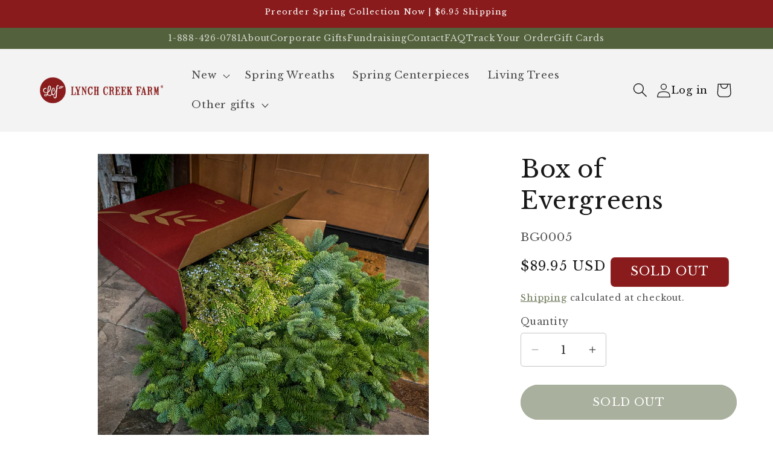

--- FILE ---
content_type: text/html; charset=utf-8
request_url: https://lynchcreekwreaths.com/collections/shop-all/products/box-of-evergreens
body_size: 36554
content:
<!doctype html>
<html class="js" lang="en">
  <head>
    <meta charset="utf-8">
    <meta http-equiv="X-UA-Compatible" content="IE=edge">
    <meta name="viewport" content="width=device-width,initial-scale=1">
    <meta name="theme-color" content="">
    <link rel="canonical" href="https://lynchcreekwreaths.com/products/box-of-evergreens"><link rel="icon" type="image/png" href="//lynchcreekwreaths.com/cdn/shop/files/lcf-logo-sm.png?crop=center&height=32&v=1716570923&width=32"><link rel="preconnect" href="https://fonts.shopifycdn.com" crossorigin><title>
      Box of Evergreens
 &ndash; Lynch Creek Farm</title>

    
      <meta name="description" content="Fresh and fragrant, our Box of Evergreens is perfect for decorating for the holidays. Great for DIY projects or general home decorating, our large box of fresh greenery contains a wonderful mix of hand-cut noble fir, incense cedar, and juniper in the following approximate amounts: 14 lbs of Noble Fir in 6&quot; - 24” length">
    

    

<meta property="og:site_name" content="Lynch Creek Farm">
<meta property="og:url" content="https://lynchcreekwreaths.com/products/box-of-evergreens">
<meta property="og:title" content="Box of Evergreens">
<meta property="og:type" content="product">
<meta property="og:description" content="Fresh and fragrant, our Box of Evergreens is perfect for decorating for the holidays. Great for DIY projects or general home decorating, our large box of fresh greenery contains a wonderful mix of hand-cut noble fir, incense cedar, and juniper in the following approximate amounts: 14 lbs of Noble Fir in 6&quot; - 24” length"><meta property="og:image" content="http://lynchcreekwreaths.com/cdn/shop/products/BoxofEvergreens-1.jpg?v=1636322639">
  <meta property="og:image:secure_url" content="https://lynchcreekwreaths.com/cdn/shop/products/BoxofEvergreens-1.jpg?v=1636322639">
  <meta property="og:image:width" content="1024">
  <meta property="og:image:height" content="1024"><meta property="og:price:amount" content="89.95">
  <meta property="og:price:currency" content="USD"><meta name="twitter:card" content="summary_large_image">
<meta name="twitter:title" content="Box of Evergreens">
<meta name="twitter:description" content="Fresh and fragrant, our Box of Evergreens is perfect for decorating for the holidays. Great for DIY projects or general home decorating, our large box of fresh greenery contains a wonderful mix of hand-cut noble fir, incense cedar, and juniper in the following approximate amounts: 14 lbs of Noble Fir in 6&quot; - 24” length">


    <script src="//lynchcreekwreaths.com/cdn/shop/t/120/assets/constants.js?v=58251544750838685771726670306" defer="defer"></script>
    <script src="//lynchcreekwreaths.com/cdn/shop/t/120/assets/pubsub.js?v=158357773527763999511726670305" defer="defer"></script>
    <script src="//lynchcreekwreaths.com/cdn/shop/t/120/assets/global.js?v=84638282993254693211726670306" defer="defer"></script><script>window.performance && window.performance.mark && window.performance.mark('shopify.content_for_header.start');</script><meta name="google-site-verification" content="jks9t0BgPCxI6fJhWCaDunmvSjuhhPTcOHlyURa_lgE">
<meta id="shopify-digital-wallet" name="shopify-digital-wallet" content="/7491387443/digital_wallets/dialog">
<link rel="alternate" type="application/json+oembed" href="https://lynchcreekwreaths.com/products/box-of-evergreens.oembed">
<script async="async" src="/checkouts/internal/preloads.js?locale=en-US"></script>
<script id="shopify-features" type="application/json">{"accessToken":"5b737a414a08451c38d8e98b21d05039","betas":["rich-media-storefront-analytics"],"domain":"lynchcreekwreaths.com","predictiveSearch":true,"shopId":7491387443,"locale":"en"}</script>
<script>var Shopify = Shopify || {};
Shopify.shop = "lynch-creek-wreaths.myshopify.com";
Shopify.locale = "en";
Shopify.currency = {"active":"USD","rate":"1.0"};
Shopify.country = "US";
Shopify.theme = {"name":"theme-2020\/master","id":123429584983,"schema_name":"Dawn","schema_version":"14.0.0","theme_store_id":null,"role":"main"};
Shopify.theme.handle = "null";
Shopify.theme.style = {"id":null,"handle":null};
Shopify.cdnHost = "lynchcreekwreaths.com/cdn";
Shopify.routes = Shopify.routes || {};
Shopify.routes.root = "/";</script>
<script type="module">!function(o){(o.Shopify=o.Shopify||{}).modules=!0}(window);</script>
<script>!function(o){function n(){var o=[];function n(){o.push(Array.prototype.slice.apply(arguments))}return n.q=o,n}var t=o.Shopify=o.Shopify||{};t.loadFeatures=n(),t.autoloadFeatures=n()}(window);</script>
<script id="shop-js-analytics" type="application/json">{"pageType":"product"}</script>
<script defer="defer" async type="module" src="//lynchcreekwreaths.com/cdn/shopifycloud/shop-js/modules/v2/client.init-shop-cart-sync_BT-GjEfc.en.esm.js"></script>
<script defer="defer" async type="module" src="//lynchcreekwreaths.com/cdn/shopifycloud/shop-js/modules/v2/chunk.common_D58fp_Oc.esm.js"></script>
<script defer="defer" async type="module" src="//lynchcreekwreaths.com/cdn/shopifycloud/shop-js/modules/v2/chunk.modal_xMitdFEc.esm.js"></script>
<script type="module">
  await import("//lynchcreekwreaths.com/cdn/shopifycloud/shop-js/modules/v2/client.init-shop-cart-sync_BT-GjEfc.en.esm.js");
await import("//lynchcreekwreaths.com/cdn/shopifycloud/shop-js/modules/v2/chunk.common_D58fp_Oc.esm.js");
await import("//lynchcreekwreaths.com/cdn/shopifycloud/shop-js/modules/v2/chunk.modal_xMitdFEc.esm.js");

  window.Shopify.SignInWithShop?.initShopCartSync?.({"fedCMEnabled":true,"windoidEnabled":true});

</script>
<script>(function() {
  var isLoaded = false;
  function asyncLoad() {
    if (isLoaded) return;
    isLoaded = true;
    var urls = ["https:\/\/cdn1.stamped.io\/files\/widget.min.js?shop=lynch-creek-wreaths.myshopify.com","https:\/\/d10lpsik1i8c69.cloudfront.net\/w.js?shop=lynch-creek-wreaths.myshopify.com","https:\/\/plugin.flipgive.com\/script_tag_assets\/flipgive_referral_check.min.js?shop=lynch-creek-wreaths.myshopify.com","https:\/\/cdn.attn.tv\/lynchcreekfarm\/dtag.js?shop=lynch-creek-wreaths.myshopify.com","https:\/\/superfiliate-cdn.com\/storefront.js?shop=lynch-creek-wreaths.myshopify.com"];
    for (var i = 0; i < urls.length; i++) {
      var s = document.createElement('script');
      s.type = 'text/javascript';
      s.async = true;
      s.src = urls[i];
      var x = document.getElementsByTagName('script')[0];
      x.parentNode.insertBefore(s, x);
    }
  };
  if(window.attachEvent) {
    window.attachEvent('onload', asyncLoad);
  } else {
    window.addEventListener('load', asyncLoad, false);
  }
})();</script>
<script id="__st">var __st={"a":7491387443,"offset":-28800,"reqid":"3e60c7b6-a7bb-4d97-bdaa-de97f5fbc109-1769325596","pageurl":"lynchcreekwreaths.com\/collections\/shop-all\/products\/box-of-evergreens","u":"25075339526f","p":"product","rtyp":"product","rid":6642214174807};</script>
<script>window.ShopifyPaypalV4VisibilityTracking = true;</script>
<script id="captcha-bootstrap">!function(){'use strict';const t='contact',e='account',n='new_comment',o=[[t,t],['blogs',n],['comments',n],[t,'customer']],c=[[e,'customer_login'],[e,'guest_login'],[e,'recover_customer_password'],[e,'create_customer']],r=t=>t.map((([t,e])=>`form[action*='/${t}']:not([data-nocaptcha='true']) input[name='form_type'][value='${e}']`)).join(','),a=t=>()=>t?[...document.querySelectorAll(t)].map((t=>t.form)):[];function s(){const t=[...o],e=r(t);return a(e)}const i='password',u='form_key',d=['recaptcha-v3-token','g-recaptcha-response','h-captcha-response',i],f=()=>{try{return window.sessionStorage}catch{return}},m='__shopify_v',_=t=>t.elements[u];function p(t,e,n=!1){try{const o=window.sessionStorage,c=JSON.parse(o.getItem(e)),{data:r}=function(t){const{data:e,action:n}=t;return t[m]||n?{data:e,action:n}:{data:t,action:n}}(c);for(const[e,n]of Object.entries(r))t.elements[e]&&(t.elements[e].value=n);n&&o.removeItem(e)}catch(o){console.error('form repopulation failed',{error:o})}}const l='form_type',E='cptcha';function T(t){t.dataset[E]=!0}const w=window,h=w.document,L='Shopify',v='ce_forms',y='captcha';let A=!1;((t,e)=>{const n=(g='f06e6c50-85a8-45c8-87d0-21a2b65856fe',I='https://cdn.shopify.com/shopifycloud/storefront-forms-hcaptcha/ce_storefront_forms_captcha_hcaptcha.v1.5.2.iife.js',D={infoText:'Protected by hCaptcha',privacyText:'Privacy',termsText:'Terms'},(t,e,n)=>{const o=w[L][v],c=o.bindForm;if(c)return c(t,g,e,D).then(n);var r;o.q.push([[t,g,e,D],n]),r=I,A||(h.body.append(Object.assign(h.createElement('script'),{id:'captcha-provider',async:!0,src:r})),A=!0)});var g,I,D;w[L]=w[L]||{},w[L][v]=w[L][v]||{},w[L][v].q=[],w[L][y]=w[L][y]||{},w[L][y].protect=function(t,e){n(t,void 0,e),T(t)},Object.freeze(w[L][y]),function(t,e,n,w,h,L){const[v,y,A,g]=function(t,e,n){const i=e?o:[],u=t?c:[],d=[...i,...u],f=r(d),m=r(i),_=r(d.filter((([t,e])=>n.includes(e))));return[a(f),a(m),a(_),s()]}(w,h,L),I=t=>{const e=t.target;return e instanceof HTMLFormElement?e:e&&e.form},D=t=>v().includes(t);t.addEventListener('submit',(t=>{const e=I(t);if(!e)return;const n=D(e)&&!e.dataset.hcaptchaBound&&!e.dataset.recaptchaBound,o=_(e),c=g().includes(e)&&(!o||!o.value);(n||c)&&t.preventDefault(),c&&!n&&(function(t){try{if(!f())return;!function(t){const e=f();if(!e)return;const n=_(t);if(!n)return;const o=n.value;o&&e.removeItem(o)}(t);const e=Array.from(Array(32),(()=>Math.random().toString(36)[2])).join('');!function(t,e){_(t)||t.append(Object.assign(document.createElement('input'),{type:'hidden',name:u})),t.elements[u].value=e}(t,e),function(t,e){const n=f();if(!n)return;const o=[...t.querySelectorAll(`input[type='${i}']`)].map((({name:t})=>t)),c=[...d,...o],r={};for(const[a,s]of new FormData(t).entries())c.includes(a)||(r[a]=s);n.setItem(e,JSON.stringify({[m]:1,action:t.action,data:r}))}(t,e)}catch(e){console.error('failed to persist form',e)}}(e),e.submit())}));const S=(t,e)=>{t&&!t.dataset[E]&&(n(t,e.some((e=>e===t))),T(t))};for(const o of['focusin','change'])t.addEventListener(o,(t=>{const e=I(t);D(e)&&S(e,y())}));const B=e.get('form_key'),M=e.get(l),P=B&&M;t.addEventListener('DOMContentLoaded',(()=>{const t=y();if(P)for(const e of t)e.elements[l].value===M&&p(e,B);[...new Set([...A(),...v().filter((t=>'true'===t.dataset.shopifyCaptcha))])].forEach((e=>S(e,t)))}))}(h,new URLSearchParams(w.location.search),n,t,e,['guest_login'])})(!0,!0)}();</script>
<script integrity="sha256-4kQ18oKyAcykRKYeNunJcIwy7WH5gtpwJnB7kiuLZ1E=" data-source-attribution="shopify.loadfeatures" defer="defer" src="//lynchcreekwreaths.com/cdn/shopifycloud/storefront/assets/storefront/load_feature-a0a9edcb.js" crossorigin="anonymous"></script>
<script data-source-attribution="shopify.dynamic_checkout.dynamic.init">var Shopify=Shopify||{};Shopify.PaymentButton=Shopify.PaymentButton||{isStorefrontPortableWallets:!0,init:function(){window.Shopify.PaymentButton.init=function(){};var t=document.createElement("script");t.src="https://lynchcreekwreaths.com/cdn/shopifycloud/portable-wallets/latest/portable-wallets.en.js",t.type="module",document.head.appendChild(t)}};
</script>
<script data-source-attribution="shopify.dynamic_checkout.buyer_consent">
  function portableWalletsHideBuyerConsent(e){var t=document.getElementById("shopify-buyer-consent"),n=document.getElementById("shopify-subscription-policy-button");t&&n&&(t.classList.add("hidden"),t.setAttribute("aria-hidden","true"),n.removeEventListener("click",e))}function portableWalletsShowBuyerConsent(e){var t=document.getElementById("shopify-buyer-consent"),n=document.getElementById("shopify-subscription-policy-button");t&&n&&(t.classList.remove("hidden"),t.removeAttribute("aria-hidden"),n.addEventListener("click",e))}window.Shopify?.PaymentButton&&(window.Shopify.PaymentButton.hideBuyerConsent=portableWalletsHideBuyerConsent,window.Shopify.PaymentButton.showBuyerConsent=portableWalletsShowBuyerConsent);
</script>
<script data-source-attribution="shopify.dynamic_checkout.cart.bootstrap">document.addEventListener("DOMContentLoaded",(function(){function t(){return document.querySelector("shopify-accelerated-checkout-cart, shopify-accelerated-checkout")}if(t())Shopify.PaymentButton.init();else{new MutationObserver((function(e,n){t()&&(Shopify.PaymentButton.init(),n.disconnect())})).observe(document.body,{childList:!0,subtree:!0})}}));
</script>
<script id="sections-script" data-sections="header" defer="defer" src="//lynchcreekwreaths.com/cdn/shop/t/120/compiled_assets/scripts.js?v=177314"></script>
<script>window.performance && window.performance.mark && window.performance.mark('shopify.content_for_header.end');</script>


    <style data-shopify>
       @import url('https://fonts.googleapis.com/css2?family=Sacramento&display=swap');
      @font-face {
  font-family: "Libre Baskerville";
  font-weight: 400;
  font-style: normal;
  font-display: swap;
  src: url("//lynchcreekwreaths.com/cdn/fonts/libre_baskerville/librebaskerville_n4.2ec9ee517e3ce28d5f1e6c6e75efd8a97e59c189.woff2") format("woff2"),
       url("//lynchcreekwreaths.com/cdn/fonts/libre_baskerville/librebaskerville_n4.323789551b85098885c8eccedfb1bd8f25f56007.woff") format("woff");
}

      @font-face {
  font-family: "Libre Baskerville";
  font-weight: 700;
  font-style: normal;
  font-display: swap;
  src: url("//lynchcreekwreaths.com/cdn/fonts/libre_baskerville/librebaskerville_n7.eb83ab550f8363268d3cb412ad3d4776b2bc22b9.woff2") format("woff2"),
       url("//lynchcreekwreaths.com/cdn/fonts/libre_baskerville/librebaskerville_n7.5bb0de4f2b64b2f68c7e0de8d18bc3455494f553.woff") format("woff");
}

      @font-face {
  font-family: "Libre Baskerville";
  font-weight: 400;
  font-style: italic;
  font-display: swap;
  src: url("//lynchcreekwreaths.com/cdn/fonts/libre_baskerville/librebaskerville_i4.9b1c62038123f2ff89e0d72891fc2421add48a40.woff2") format("woff2"),
       url("//lynchcreekwreaths.com/cdn/fonts/libre_baskerville/librebaskerville_i4.d5032f0d77e668619cab9a3b6ff7c45700fd5f7c.woff") format("woff");
}

      
      @font-face {
  font-family: "Libre Baskerville";
  font-weight: 400;
  font-style: normal;
  font-display: swap;
  src: url("//lynchcreekwreaths.com/cdn/fonts/libre_baskerville/librebaskerville_n4.2ec9ee517e3ce28d5f1e6c6e75efd8a97e59c189.woff2") format("woff2"),
       url("//lynchcreekwreaths.com/cdn/fonts/libre_baskerville/librebaskerville_n4.323789551b85098885c8eccedfb1bd8f25f56007.woff") format("woff");
}


      
        :root,
        .color-scheme-1 {
          --color-background: 255,255,255;
        
          --gradient-background: #ffffff;
        

        

        --color-foreground: 24,24,24;
        --color-background-contrast: 191,191,191;
        --color-shadow: 18,18,18;
        --color-button: 83,97,60;
        --color-button-text: 255,255,255;
        --color-secondary-button: 255,255,255;
        --color-secondary-button-text: 83,97,60;
        --color-link: 83,97,60;
        --color-badge-foreground: 24,24,24;
        --color-badge-background: 255,255,255;
        --color-badge-border: 24,24,24;
        --payment-terms-background-color: rgb(255 255 255);
      }
      
        
        .color-scheme-2 {
          --color-background: 243,243,243;
        
          --gradient-background: #f3f3f3;
        

        

        --color-foreground: 18,18,18;
        --color-background-contrast: 179,179,179;
        --color-shadow: 83,97,60;
        --color-button: 83,97,60;
        --color-button-text: 255,255,255;
        --color-secondary-button: 243,243,243;
        --color-secondary-button-text: 83,97,60;
        --color-link: 83,97,60;
        --color-badge-foreground: 18,18,18;
        --color-badge-background: 243,243,243;
        --color-badge-border: 18,18,18;
        --payment-terms-background-color: rgb(243 243 243);
      }
      
        
        .color-scheme-4 {
          --color-background: 83,97,60;
        
          --gradient-background: #53613c;
        

        

        --color-foreground: 255,255,255;
        --color-background-contrast: 16,18,11;
        --color-shadow: 18,18,18;
        --color-button: 255,255,255;
        --color-button-text: 83,97,60;
        --color-secondary-button: 83,97,60;
        --color-secondary-button-text: 255,255,255;
        --color-link: 255,255,255;
        --color-badge-foreground: 255,255,255;
        --color-badge-background: 83,97,60;
        --color-badge-border: 255,255,255;
        --payment-terms-background-color: rgb(83 97 60);
      }
      
        
        .color-scheme-5 {
          --color-background: 137,27,28;
        
          --gradient-background: #891b1c;
        

        

        --color-foreground: 255,255,255;
        --color-background-contrast: 158,31,32;
        --color-shadow: 18,18,18;
        --color-button: 255,255,255;
        --color-button-text: 137,27,28;
        --color-secondary-button: 137,27,28;
        --color-secondary-button-text: 255,255,255;
        --color-link: 255,255,255;
        --color-badge-foreground: 255,255,255;
        --color-badge-background: 137,27,28;
        --color-badge-border: 255,255,255;
        --payment-terms-background-color: rgb(137 27 28);
      }
      
        
        .color-scheme-21aacb9b-8f50-4e15-96fb-878463bec38b {
          --color-background: 255,255,255;
        
          --gradient-background: #ffffff;
        

        

        --color-foreground: 24,24,24;
        --color-background-contrast: 191,191,191;
        --color-shadow: 18,18,18;
        --color-button: 83,97,60;
        --color-button-text: 255,255,255;
        --color-secondary-button: 255,255,255;
        --color-secondary-button-text: 83,97,60;
        --color-link: 83,97,60;
        --color-badge-foreground: 24,24,24;
        --color-badge-background: 255,255,255;
        --color-badge-border: 24,24,24;
        --payment-terms-background-color: rgb(255 255 255);
      }
      

      body, .color-scheme-1, .color-scheme-2, .color-scheme-4, .color-scheme-5, .color-scheme-21aacb9b-8f50-4e15-96fb-878463bec38b {
        color: rgba(var(--color-foreground), 0.75);
        background-color: rgb(var(--color-background));
      }

  

      :root {
        --font-body-family: "Libre Baskerville", serif;
        --font-body-style: normal;
        --font-body-weight: 400;
        --font-body-weight-bold: 700;

        --font-heading-family: "Libre Baskerville", serif;
        --font-heading-style: normal;
        --font-heading-weight: 400;
        --font-family-sacramento: 'Sacramento', cursive;

        /* --font-body-scale: 1.2; */
        --font-body-scale: 1;
        --font-heading-scale: 0.8333333333333334;

        --media-padding: px;
        --media-border-opacity: 0.05;
        --media-border-width: 1px;
        --media-radius: 0px;
        --media-shadow-opacity: 0.0;
        --media-shadow-horizontal-offset: 0px;
        --media-shadow-vertical-offset: 4px;
        --media-shadow-blur-radius: 5px;
        --media-shadow-visible: 0;

        --page-width: 160rem;
        --page-width-margin: 0rem;

        --product-card-image-padding: 0.0rem;
        --product-card-corner-radius: 0.0rem;
        --product-card-text-alignment: center;
        --product-card-border-width: 0.0rem;
        --product-card-border-opacity: 0.1;
        --product-card-shadow-opacity: 0.0;
        --product-card-shadow-visible: 0;
        --product-card-shadow-horizontal-offset: 0.0rem;
        --product-card-shadow-vertical-offset: 0.4rem;
        --product-card-shadow-blur-radius: 0.5rem;

        --collection-card-image-padding: 0.0rem;
        --collection-card-corner-radius: 0.0rem;
        --collection-card-text-alignment: center;
        --collection-card-border-width: 0.0rem;
        --collection-card-border-opacity: 0.1;
        --collection-card-shadow-opacity: 0.0;
        --collection-card-shadow-visible: 0;
        --collection-card-shadow-horizontal-offset: 0.0rem;
        --collection-card-shadow-vertical-offset: 0.4rem;
        --collection-card-shadow-blur-radius: 0.5rem;

        --blog-card-image-padding: 0.0rem;
        --blog-card-corner-radius: 0.0rem;
        --blog-card-text-alignment: left;
        --blog-card-border-width: 0.0rem;
        --blog-card-border-opacity: 0.1;
        --blog-card-shadow-opacity: 0.0;
        --blog-card-shadow-visible: 0;
        --blog-card-shadow-horizontal-offset: 0.0rem;
        --blog-card-shadow-vertical-offset: 0.4rem;
        --blog-card-shadow-blur-radius: 0.5rem;

        --badge-corner-radius: 0.6rem;
        --badge-font-size: 1.4rem;

        --popup-border-width: 1px;
        --popup-border-opacity: 0.1;
        --popup-corner-radius: 0px;
        --popup-shadow-opacity: 0.05;
        --popup-shadow-horizontal-offset: 0px;
        --popup-shadow-vertical-offset: 4px;
        --popup-shadow-blur-radius: 5px;

        --drawer-border-width: 1px;
        --drawer-border-opacity: 0.1;
        --drawer-shadow-opacity: 0.0;
        --drawer-shadow-horizontal-offset: 0px;
        --drawer-shadow-vertical-offset: 4px;
        --drawer-shadow-blur-radius: 5px;

        --spacing-sections-desktop: 0px;
        --spacing-sections-mobile: 0px;

        --grid-desktop-vertical-spacing: 20px;
        --grid-desktop-horizontal-spacing: 4px;
        --grid-mobile-vertical-spacing: 10px;
        --grid-mobile-horizontal-spacing: 2px;

        --text-boxes-border-opacity: 0.1;
        --text-boxes-border-width: 0px;
        --text-boxes-radius: 0px;
        --text-boxes-shadow-opacity: 0.0;
        --text-boxes-shadow-visible: 0;
        --text-boxes-shadow-horizontal-offset: 0px;
        --text-boxes-shadow-vertical-offset: 4px;
        --text-boxes-shadow-blur-radius: 5px;

        --buttons-radius: 40px;
        --buttons-radius-outset: 42px;
        --buttons-border-width: 2px;
        --buttons-border-opacity: 1.0;
        --buttons-shadow-opacity: 0.0;
        --buttons-shadow-visible: 0;
        --buttons-shadow-horizontal-offset: 0px;
        --buttons-shadow-vertical-offset: 4px;
        --buttons-shadow-blur-radius: 5px;
        --buttons-border-offset: 0.3px;

        --inputs-radius: 4px;
        --inputs-border-width: 1px;
        --inputs-border-opacity: 0.25;
        --inputs-shadow-opacity: 0.0;
        --inputs-shadow-horizontal-offset: 0px;
        --inputs-margin-offset: 0px;
        --inputs-shadow-vertical-offset: 4px;
        --inputs-shadow-blur-radius: 5px;
        --inputs-radius-outset: 5px;

        --variant-pills-radius: 40px;
        --variant-pills-border-width: 1px;
        --variant-pills-border-opacity: 0.55;
        --variant-pills-shadow-opacity: 0.0;
        --variant-pills-shadow-horizontal-offset: 0px;
        --variant-pills-shadow-vertical-offset: 4px;
        --variant-pills-shadow-blur-radius: 5px;
      }

      @media (min-width: 800px) {
        :root {
          --font-body-scale: 1.2;
        }
      }

      *,
      *::before,
      *::after {
        box-sizing: inherit;
      }

      html {
        box-sizing: border-box;
        font-size: calc(var(--font-body-scale) * 62.5%);
        height: 100%;
      }

      body {
        display: grid;
        grid-template-rows: auto auto 1fr auto;
        grid-template-columns: 100%;
        min-height: 100%;
        margin: 0;
        font-size: 1.5rem;
        letter-spacing: 0.06rem;
        line-height: calc(1 + 0.8 / var(--font-body-scale));
        font-family: var(--font-body-family);
        font-style: var(--font-body-style);
        font-weight: var(--font-body-weight);
      }

      @media screen and (min-width: 750px) {
        body {
          font-size: 1.6rem;
        }
      }
    </style>

    <link href="//lynchcreekwreaths.com/cdn/shop/t/120/assets/base.css?v=23281918852658721671726670305" rel="stylesheet" type="text/css" media="all" />
    <link href="//lynchcreekwreaths.com/cdn/shop/t/120/assets/grid.css?v=180963323435694821481726670305" rel="stylesheet" type="text/css" media="all" />

    <script src="//lynchcreekwreaths.com/cdn/shop/t/120/assets/swiper-bundle.min.js?v=76204931248172345031727189991" type="text/javascript"></script>

      <link rel="preload" as="font" href="//lynchcreekwreaths.com/cdn/fonts/libre_baskerville/librebaskerville_n4.2ec9ee517e3ce28d5f1e6c6e75efd8a97e59c189.woff2" type="font/woff2" crossorigin>
      

      <link rel="preload" as="font" href="//lynchcreekwreaths.com/cdn/fonts/libre_baskerville/librebaskerville_n4.2ec9ee517e3ce28d5f1e6c6e75efd8a97e59c189.woff2" type="font/woff2" crossorigin>
      
<link
        rel="stylesheet"
        href="//lynchcreekwreaths.com/cdn/shop/t/120/assets/component-predictive-search.css?v=118923337488134913561726670304"
        media="print"
        onload="this.media='all'"
      ><script>
      if (Shopify.designMode) {
        document.documentElement.classList.add('shopify-design-mode');
      }
    </script>
  <!-- BEGIN app block: shopify://apps/mntn/blocks/tracking-pixel/d40b5b2f-bf84-4a06-b576-832ad24a8652 -->
<!-- MNTN Tracking Pixel Start -->
<script id="mntn_tracking_pixel" type="text/javascript">
const isUSShopper = window.Shopify  && window.Shopify.country === "US";

if (!window.Shopify || isUSShopper) {
	(function(){"use strict";var e=null,b="4.0.0",
	n="45238",
	additional="term=value",
	t,r,i;try{t=top.document.referer!==""?encodeURIComponent(top.document.referrer.substring(0,2048)):""}catch(o){t=document.referrer!==null?document.referrer.toString().substring(0,2048):""}try{r=window&&window.top&&document.location&&window.top.location===document.location?document.location:window&&window.top&&window.top.location&&""!==window.top.location?window.top.location:document.location}catch(u){r=document.location}try{i=parent.location.href!==""?encodeURIComponent(parent.location.href.toString().substring(0,2048)):""}catch(a){try{i=r!==null?encodeURIComponent(r.toString().substring(0,2048)):""}catch(f){i=""}}var l,c=document.createElement("script"),h=null,p=document.getElementsByTagName("script"),d=Number(p.length)-1,v=document.getElementsByTagName("script")[d];if(typeof l==="undefined"){l=Math.floor(Math.random()*1e17)}h="dx.mountain.com/spx?"+"dxver="+b+"&shaid="+n+"&tdr="+t+"&plh="+i+"&cb="+l+additional;c.type="text/javascript";c.src=("https:"===document.location.protocol?"https://":"http://")+h;v.parentNode.insertBefore(c,v)})()
}
</script>
<!-- MNTN Tracking Pixel End -->

<!-- MNTN DataLayer Start -->

    <script id="mntn_datalayer" type="text/javascript" async>
        let mntn_product_name = "Box of Evergreens";
        let mntn_product_price = "$89.95";
        let mntn_product_image = "\/\/lynchcreekwreaths.com\/cdn\/shop\/products\/BoxofEvergreens-1.jpg?v=1636322639";
        let mntn_product_sku = 6642214174807;
        let mntn_product_in_stock = false;
        let mntn_product_data = {"id":6642214174807,"title":"Box of Evergreens","handle":"box-of-evergreens","description":"\u003cp\u003eFresh and fragrant, our Box of Evergreens is perfect for decorating for the holidays. Great for DIY projects or general home decorating, our large box of fresh greenery contains a wonderful mix of hand-cut noble fir, incense cedar, and juniper in the following approximate amounts:\u003c\/p\u003e\n\u003cbr\u003e\n\u003cp\u003e14 lbs of Noble Fir in 6\" - 24” length pieces\u003cbr\u003e3 lbs of Incense Cedar in 6\" - 18\" length pieces\u003cbr\u003e3 lbs of Juniper in 6\" - 12\" length pieces\u003c\/p\u003e\n\u003cbr\u003e\n\u003cp\u003eUse them to decorate a table or mantel, fill vases and planters, create evergreen arrangements, or for other crafting and decorating projects. Our evergreens are fresh and natural, collected locally from the foothills of the Cascade and Olympic Mountains here in Washington state.\u003c\/p\u003e\n\u003cbr\u003e\n\u003cp\u003eSo, go ahead and get creative! These elegant greens will brighten any home and add a touch of holiday cheer and wonderful fragrance throughout any home.\u003c\/p\u003e\n\u003cbr\u003e\u003c!-- BREAK --\u003e\n\u003cp\u003e\u003cb\u003eMaterials:\u003c\/b\u003e noble fir, incense cedar, and juniper\u003cbr\u003e\u003cb\u003eWeight:\u003c\/b\u003e approximately 20 lbs\u003cbr\u003e\u003cb\u003eLongevity:\u003c\/b\u003e approximately 3 weeks indoors and 4-6 weeks outdoors when spritzed with water every 2-3 days\u003c\/p\u003e","published_at":"2025-07-21T17:09:48-07:00","created_at":"2021-11-07T14:03:55-08:00","vendor":"Lynch Creek Wreaths","type":"Specialty Evergreens","tags":["$60-$80","Holiday Greens","OG","Sold Out"],"price":8995,"price_min":8995,"price_max":8995,"available":false,"price_varies":false,"compare_at_price":null,"compare_at_price_min":0,"compare_at_price_max":0,"compare_at_price_varies":false,"variants":[{"id":39471467987031,"title":"Default Title","option1":"Default Title","option2":null,"option3":null,"sku":"BG0005","requires_shipping":true,"taxable":true,"featured_image":null,"available":false,"name":"Box of Evergreens","public_title":null,"options":["Default Title"],"price":8995,"weight":9072,"compare_at_price":null,"inventory_management":"shopify","barcode":null,"requires_selling_plan":false,"selling_plan_allocations":[],"quantity_rule":{"min":1,"max":null,"increment":1}}],"images":["\/\/lynchcreekwreaths.com\/cdn\/shop\/products\/BoxofEvergreens-1.jpg?v=1636322639","\/\/lynchcreekwreaths.com\/cdn\/shop\/products\/BoxofEvergreens-HeldyHam-_lavenderrosehome4.jpg?v=1754624766","\/\/lynchcreekwreaths.com\/cdn\/shop\/products\/BoxofEvergreens-HeldyHam-_lavenderrosehome2.jpg?v=1754624766","\/\/lynchcreekwreaths.com\/cdn\/shop\/products\/BoxofEvergreens-4.jpg?v=1754624766","\/\/lynchcreekwreaths.com\/cdn\/shop\/products\/BoxofEvergreens-HeldyHam-_lavenderrosehome8.jpg?v=1754624719","\/\/lynchcreekwreaths.com\/cdn\/shop\/products\/BoxofEvergreens-2.jpg?v=1754624719","\/\/lynchcreekwreaths.com\/cdn\/shop\/products\/BoxofEvergreens-3.jpg?v=1754624719","\/\/lynchcreekwreaths.com\/cdn\/shop\/products\/BoxofEvergreens-5.jpg?v=1754624719","\/\/lynchcreekwreaths.com\/cdn\/shop\/products\/BoxofEvergreens-HeldyHam-_lavenderrosehome3.jpg?v=1754624719"],"featured_image":"\/\/lynchcreekwreaths.com\/cdn\/shop\/products\/BoxofEvergreens-1.jpg?v=1636322639","options":["Title"],"media":[{"alt":"Loosely boxed 14 lbs of Noble Fir in 6\"-24” length pieces, 3 lbs of Incense Cedar in 6\" - 18\" length pieces, and 3 lbs of Juniper in 6\" - 12\" length pieces laying on a front porch.","id":20882262786135,"position":1,"preview_image":{"aspect_ratio":1.0,"height":1024,"width":1024,"src":"\/\/lynchcreekwreaths.com\/cdn\/shop\/products\/BoxofEvergreens-1.jpg?v=1636322639"},"aspect_ratio":1.0,"height":1024,"media_type":"image","src":"\/\/lynchcreekwreaths.com\/cdn\/shop\/products\/BoxofEvergreens-1.jpg?v=1636322639","width":1024},{"alt":"Close up loosely arranged Noble Fir in 6\"-24” length pieces, Incense Cedar in 6\" - 18\" length pieces, and Juniper in 6\" - 12\" length pieces laying at the base of candles.","id":21777079205975,"position":2,"preview_image":{"aspect_ratio":1.0,"height":1024,"width":1024,"src":"\/\/lynchcreekwreaths.com\/cdn\/shop\/products\/BoxofEvergreens-HeldyHam-_lavenderrosehome4.jpg?v=1754624766"},"aspect_ratio":1.0,"height":1024,"media_type":"image","src":"\/\/lynchcreekwreaths.com\/cdn\/shop\/products\/BoxofEvergreens-HeldyHam-_lavenderrosehome4.jpg?v=1754624766","width":1024},{"alt":" 14 lbs of Noble Fir in 6\"-24” length pieces, 3 lbs of Incense Cedar in 6\" - 18\" length pieces, and 3 lbs of Juniper in 6\" - 12\" length pieces laying across a dark fireplace mantel with lights.","id":21777077207127,"position":3,"preview_image":{"aspect_ratio":1.0,"height":1024,"width":1024,"src":"\/\/lynchcreekwreaths.com\/cdn\/shop\/products\/BoxofEvergreens-HeldyHam-_lavenderrosehome2.jpg?v=1754624766"},"aspect_ratio":1.0,"height":1024,"media_type":"image","src":"\/\/lynchcreekwreaths.com\/cdn\/shop\/products\/BoxofEvergreens-HeldyHam-_lavenderrosehome2.jpg?v=1754624766","width":1024},{"alt":"Close up of loosely boxed 14 lbs of Noble Fir in 6\"-24” length pieces, 3 lbs of Incense Cedar in 6\" - 18\" length pieces, and 3 lbs of Juniper in 6\" - 12\" length pieces laying on a front porch.","id":20882262884439,"position":4,"preview_image":{"aspect_ratio":1.0,"height":1024,"width":1024,"src":"\/\/lynchcreekwreaths.com\/cdn\/shop\/products\/BoxofEvergreens-4.jpg?v=1754624766"},"aspect_ratio":1.0,"height":1024,"media_type":"image","src":"\/\/lynchcreekwreaths.com\/cdn\/shop\/products\/BoxofEvergreens-4.jpg?v=1754624766","width":1024},{"alt":"Close up loosely arranged Noble Fir in 6\"-24” length pieces, Incense Cedar in 6\" - 18\" length pieces, and Juniper in 6\" - 12\" length pieces used in an arrangement.","id":21777079763031,"position":5,"preview_image":{"aspect_ratio":1.0,"height":1024,"width":1024,"src":"\/\/lynchcreekwreaths.com\/cdn\/shop\/products\/BoxofEvergreens-HeldyHam-_lavenderrosehome8.jpg?v=1754624719"},"aspect_ratio":1.0,"height":1024,"media_type":"image","src":"\/\/lynchcreekwreaths.com\/cdn\/shop\/products\/BoxofEvergreens-HeldyHam-_lavenderrosehome8.jpg?v=1754624719","width":1024},{"alt":"Loosely boxed 14 lbs of Noble Fir in 6\"-24” length pieces, 3 lbs of Incense Cedar in 6\" - 18\" length pieces, and 3 lbs of Juniper in 6\" - 12\" length pieces laying on a front porch.","id":20882262818903,"position":6,"preview_image":{"aspect_ratio":1.0,"height":1024,"width":1024,"src":"\/\/lynchcreekwreaths.com\/cdn\/shop\/products\/BoxofEvergreens-2.jpg?v=1754624719"},"aspect_ratio":1.0,"height":1024,"media_type":"image","src":"\/\/lynchcreekwreaths.com\/cdn\/shop\/products\/BoxofEvergreens-2.jpg?v=1754624719","width":1024},{"alt":"Loosely boxed 14 lbs of Noble Fir in 6\"-24” length pieces, 3 lbs of Incense Cedar in 6\" - 18\" length pieces, and 3 lbs of Juniper in 6\" - 12\" length pieces laying on a front porch.","id":20882262851671,"position":7,"preview_image":{"aspect_ratio":1.0,"height":1024,"width":1024,"src":"\/\/lynchcreekwreaths.com\/cdn\/shop\/products\/BoxofEvergreens-3.jpg?v=1754624719"},"aspect_ratio":1.0,"height":1024,"media_type":"image","src":"\/\/lynchcreekwreaths.com\/cdn\/shop\/products\/BoxofEvergreens-3.jpg?v=1754624719","width":1024},{"alt":"Close up loosely boxed 14 lbs of Noble Fir in 6\"-24” length pieces, 3 lbs of Incense Cedar in 6\" - 18\" length pieces, and 3 lbs of Juniper in 6\" - 12\" length pieces laying on a front porch.","id":20882262917207,"position":8,"preview_image":{"aspect_ratio":1.0,"height":1024,"width":1024,"src":"\/\/lynchcreekwreaths.com\/cdn\/shop\/products\/BoxofEvergreens-5.jpg?v=1754624719"},"aspect_ratio":1.0,"height":1024,"media_type":"image","src":"\/\/lynchcreekwreaths.com\/cdn\/shop\/products\/BoxofEvergreens-5.jpg?v=1754624719","width":1024},{"alt":"Close up loosely arranged Noble Fir in 6\"-24” length pieces, Incense Cedar in 6\" - 18\" length pieces, and Juniper in 6\" - 12\" length pieces laying at the base of candles.","id":21777078648919,"position":9,"preview_image":{"aspect_ratio":1.0,"height":1024,"width":1024,"src":"\/\/lynchcreekwreaths.com\/cdn\/shop\/products\/BoxofEvergreens-HeldyHam-_lavenderrosehome3.jpg?v=1754624719"},"aspect_ratio":1.0,"height":1024,"media_type":"image","src":"\/\/lynchcreekwreaths.com\/cdn\/shop\/products\/BoxofEvergreens-HeldyHam-_lavenderrosehome3.jpg?v=1754624719","width":1024}],"requires_selling_plan":false,"selling_plan_groups":[],"content":"\u003cp\u003eFresh and fragrant, our Box of Evergreens is perfect for decorating for the holidays. Great for DIY projects or general home decorating, our large box of fresh greenery contains a wonderful mix of hand-cut noble fir, incense cedar, and juniper in the following approximate amounts:\u003c\/p\u003e\n\u003cbr\u003e\n\u003cp\u003e14 lbs of Noble Fir in 6\" - 24” length pieces\u003cbr\u003e3 lbs of Incense Cedar in 6\" - 18\" length pieces\u003cbr\u003e3 lbs of Juniper in 6\" - 12\" length pieces\u003c\/p\u003e\n\u003cbr\u003e\n\u003cp\u003eUse them to decorate a table or mantel, fill vases and planters, create evergreen arrangements, or for other crafting and decorating projects. Our evergreens are fresh and natural, collected locally from the foothills of the Cascade and Olympic Mountains here in Washington state.\u003c\/p\u003e\n\u003cbr\u003e\n\u003cp\u003eSo, go ahead and get creative! These elegant greens will brighten any home and add a touch of holiday cheer and wonderful fragrance throughout any home.\u003c\/p\u003e\n\u003cbr\u003e\u003c!-- BREAK --\u003e\n\u003cp\u003e\u003cb\u003eMaterials:\u003c\/b\u003e noble fir, incense cedar, and juniper\u003cbr\u003e\u003cb\u003eWeight:\u003c\/b\u003e approximately 20 lbs\u003cbr\u003e\u003cb\u003eLongevity:\u003c\/b\u003e approximately 3 weeks indoors and 4-6 weeks outdoors when spritzed with water every 2-3 days\u003c\/p\u003e"};
        let mntn_cart_quantity = 0;
        let mntn_cart_value = "$0";
        let mntn_cart_data = {"note":null,"attributes":{},"original_total_price":0,"total_price":0,"total_discount":0,"total_weight":0.0,"item_count":0,"items":[],"requires_shipping":false,"currency":"USD","items_subtotal_price":0,"cart_level_discount_applications":[],"checkout_charge_amount":0};
    </script>

<!-- MNTN DataLayer End -->

<!-- END app block --><!-- BEGIN app block: shopify://apps/klaviyo-email-marketing-sms/blocks/klaviyo-onsite-embed/2632fe16-c075-4321-a88b-50b567f42507 -->












  <script async src="https://static.klaviyo.com/onsite/js/H3TJaj/klaviyo.js?company_id=H3TJaj"></script>
  <script>!function(){if(!window.klaviyo){window._klOnsite=window._klOnsite||[];try{window.klaviyo=new Proxy({},{get:function(n,i){return"push"===i?function(){var n;(n=window._klOnsite).push.apply(n,arguments)}:function(){for(var n=arguments.length,o=new Array(n),w=0;w<n;w++)o[w]=arguments[w];var t="function"==typeof o[o.length-1]?o.pop():void 0,e=new Promise((function(n){window._klOnsite.push([i].concat(o,[function(i){t&&t(i),n(i)}]))}));return e}}})}catch(n){window.klaviyo=window.klaviyo||[],window.klaviyo.push=function(){var n;(n=window._klOnsite).push.apply(n,arguments)}}}}();</script>

  
    <script id="viewed_product">
      if (item == null) {
        var _learnq = _learnq || [];

        var MetafieldReviews = null
        var MetafieldYotpoRating = null
        var MetafieldYotpoCount = null
        var MetafieldLooxRating = null
        var MetafieldLooxCount = null
        var okendoProduct = null
        var okendoProductReviewCount = null
        var okendoProductReviewAverageValue = null
        try {
          // The following fields are used for Customer Hub recently viewed in order to add reviews.
          // This information is not part of __kla_viewed. Instead, it is part of __kla_viewed_reviewed_items
          MetafieldReviews = {"rating":{"scale_min":"1.0","scale_max":"5.0","value":"5.0"},"rating_count":31};
          MetafieldYotpoRating = null
          MetafieldYotpoCount = null
          MetafieldLooxRating = null
          MetafieldLooxCount = null

          okendoProduct = null
          // If the okendo metafield is not legacy, it will error, which then requires the new json formatted data
          if (okendoProduct && 'error' in okendoProduct) {
            okendoProduct = null
          }
          okendoProductReviewCount = okendoProduct ? okendoProduct.reviewCount : null
          okendoProductReviewAverageValue = okendoProduct ? okendoProduct.reviewAverageValue : null
        } catch (error) {
          console.error('Error in Klaviyo onsite reviews tracking:', error);
        }

        var item = {
          Name: "Box of Evergreens",
          ProductID: 6642214174807,
          Categories: ["ALL","All Products","Content Creator's Picks","Holiday Greens","Other Gifts","PCLI","Specialty Products"],
          ImageURL: "https://lynchcreekwreaths.com/cdn/shop/products/BoxofEvergreens-1_grande.jpg?v=1636322639",
          URL: "https://lynchcreekwreaths.com/products/box-of-evergreens",
          Brand: "Lynch Creek Wreaths",
          Price: "$89.95",
          Value: "89.95",
          CompareAtPrice: "$0.00"
        };
        _learnq.push(['track', 'Viewed Product', item]);
        _learnq.push(['trackViewedItem', {
          Title: item.Name,
          ItemId: item.ProductID,
          Categories: item.Categories,
          ImageUrl: item.ImageURL,
          Url: item.URL,
          Metadata: {
            Brand: item.Brand,
            Price: item.Price,
            Value: item.Value,
            CompareAtPrice: item.CompareAtPrice
          },
          metafields:{
            reviews: MetafieldReviews,
            yotpo:{
              rating: MetafieldYotpoRating,
              count: MetafieldYotpoCount,
            },
            loox:{
              rating: MetafieldLooxRating,
              count: MetafieldLooxCount,
            },
            okendo: {
              rating: okendoProductReviewAverageValue,
              count: okendoProductReviewCount,
            }
          }
        }]);
      }
    </script>
  




  <script>
    window.klaviyoReviewsProductDesignMode = false
  </script>







<!-- END app block --><!-- BEGIN app block: shopify://apps/triplewhale/blocks/triple_pixel_snippet/483d496b-3f1a-4609-aea7-8eee3b6b7a2a --><link rel='preconnect dns-prefetch' href='https://api.config-security.com/' crossorigin />
<link rel='preconnect dns-prefetch' href='https://conf.config-security.com/' crossorigin />
<script>
/* >> TriplePixel :: start*/
window.TriplePixelData={TripleName:"lynch-creek-wreaths.myshopify.com",ver:"2.16",plat:"SHOPIFY",isHeadless:false,src:'SHOPIFY_EXT',product:{id:"6642214174807",name:`Box of Evergreens`,price:"89.95",variant:"39471467987031"},search:"",collection:"89111953459",cart:"cart",template:"product",curr:"USD" || "USD"},function(W,H,A,L,E,_,B,N){function O(U,T,P,H,R){void 0===R&&(R=!1),H=new XMLHttpRequest,P?(H.open("POST",U,!0),H.setRequestHeader("Content-Type","text/plain")):H.open("GET",U,!0),H.send(JSON.stringify(P||{})),H.onreadystatechange=function(){4===H.readyState&&200===H.status?(R=H.responseText,U.includes("/first")?eval(R):P||(N[B]=R)):(299<H.status||H.status<200)&&T&&!R&&(R=!0,O(U,T-1,P))}}if(N=window,!N[H+"sn"]){N[H+"sn"]=1,L=function(){return Date.now().toString(36)+"_"+Math.random().toString(36)};try{A.setItem(H,1+(0|A.getItem(H)||0)),(E=JSON.parse(A.getItem(H+"U")||"[]")).push({u:location.href,r:document.referrer,t:Date.now(),id:L()}),A.setItem(H+"U",JSON.stringify(E))}catch(e){}var i,m,p;A.getItem('"!nC`')||(_=A,A=N,A[H]||(E=A[H]=function(t,e,i){return void 0===i&&(i=[]),"State"==t?E.s:(W=L(),(E._q=E._q||[]).push([W,t,e].concat(i)),W)},E.s="Installed",E._q=[],E.ch=W,B="configSecurityConfModel",N[B]=1,O("https://conf.config-security.com/model",5),i=L(),m=A[atob("c2NyZWVu")],_.setItem("di_pmt_wt",i),p={id:i,action:"profile",avatar:_.getItem("auth-security_rand_salt_"),time:m[atob("d2lkdGg=")]+":"+m[atob("aGVpZ2h0")],host:A.TriplePixelData.TripleName,plat:A.TriplePixelData.plat,url:window.location.href.slice(0,500),ref:document.referrer,ver:A.TriplePixelData.ver},O("https://api.config-security.com/event",5,p),O("https://api.config-security.com/first?host=".concat(p.host,"&plat=").concat(p.plat),5)))}}("","TriplePixel",localStorage);
/* << TriplePixel :: end*/
</script>



<!-- END app block --><!-- BEGIN app block: shopify://apps/attentive/blocks/attn-tag/8df62c72-8fe4-407e-a5b3-72132be30a0d --><script type="text/javascript" src="https://cdn.attn.tv/lynchcreekfarm/dtag.js?source=app-embed" defer="defer"></script>


<!-- END app block --><script src="https://cdn.shopify.com/extensions/019b28a1-6d88-7215-9c94-f46d681e3a80/axon-shop-integration-70/assets/app-embed.js" type="text/javascript" defer="defer"></script>
<link href="https://monorail-edge.shopifysvc.com" rel="dns-prefetch">
<script>(function(){if ("sendBeacon" in navigator && "performance" in window) {try {var session_token_from_headers = performance.getEntriesByType('navigation')[0].serverTiming.find(x => x.name == '_s').description;} catch {var session_token_from_headers = undefined;}var session_cookie_matches = document.cookie.match(/_shopify_s=([^;]*)/);var session_token_from_cookie = session_cookie_matches && session_cookie_matches.length === 2 ? session_cookie_matches[1] : "";var session_token = session_token_from_headers || session_token_from_cookie || "";function handle_abandonment_event(e) {var entries = performance.getEntries().filter(function(entry) {return /monorail-edge.shopifysvc.com/.test(entry.name);});if (!window.abandonment_tracked && entries.length === 0) {window.abandonment_tracked = true;var currentMs = Date.now();var navigation_start = performance.timing.navigationStart;var payload = {shop_id: 7491387443,url: window.location.href,navigation_start,duration: currentMs - navigation_start,session_token,page_type: "product"};window.navigator.sendBeacon("https://monorail-edge.shopifysvc.com/v1/produce", JSON.stringify({schema_id: "online_store_buyer_site_abandonment/1.1",payload: payload,metadata: {event_created_at_ms: currentMs,event_sent_at_ms: currentMs}}));}}window.addEventListener('pagehide', handle_abandonment_event);}}());</script>
<script id="web-pixels-manager-setup">(function e(e,d,r,n,o){if(void 0===o&&(o={}),!Boolean(null===(a=null===(i=window.Shopify)||void 0===i?void 0:i.analytics)||void 0===a?void 0:a.replayQueue)){var i,a;window.Shopify=window.Shopify||{};var t=window.Shopify;t.analytics=t.analytics||{};var s=t.analytics;s.replayQueue=[],s.publish=function(e,d,r){return s.replayQueue.push([e,d,r]),!0};try{self.performance.mark("wpm:start")}catch(e){}var l=function(){var e={modern:/Edge?\/(1{2}[4-9]|1[2-9]\d|[2-9]\d{2}|\d{4,})\.\d+(\.\d+|)|Firefox\/(1{2}[4-9]|1[2-9]\d|[2-9]\d{2}|\d{4,})\.\d+(\.\d+|)|Chrom(ium|e)\/(9{2}|\d{3,})\.\d+(\.\d+|)|(Maci|X1{2}).+ Version\/(15\.\d+|(1[6-9]|[2-9]\d|\d{3,})\.\d+)([,.]\d+|)( \(\w+\)|)( Mobile\/\w+|) Safari\/|Chrome.+OPR\/(9{2}|\d{3,})\.\d+\.\d+|(CPU[ +]OS|iPhone[ +]OS|CPU[ +]iPhone|CPU IPhone OS|CPU iPad OS)[ +]+(15[._]\d+|(1[6-9]|[2-9]\d|\d{3,})[._]\d+)([._]\d+|)|Android:?[ /-](13[3-9]|1[4-9]\d|[2-9]\d{2}|\d{4,})(\.\d+|)(\.\d+|)|Android.+Firefox\/(13[5-9]|1[4-9]\d|[2-9]\d{2}|\d{4,})\.\d+(\.\d+|)|Android.+Chrom(ium|e)\/(13[3-9]|1[4-9]\d|[2-9]\d{2}|\d{4,})\.\d+(\.\d+|)|SamsungBrowser\/([2-9]\d|\d{3,})\.\d+/,legacy:/Edge?\/(1[6-9]|[2-9]\d|\d{3,})\.\d+(\.\d+|)|Firefox\/(5[4-9]|[6-9]\d|\d{3,})\.\d+(\.\d+|)|Chrom(ium|e)\/(5[1-9]|[6-9]\d|\d{3,})\.\d+(\.\d+|)([\d.]+$|.*Safari\/(?![\d.]+ Edge\/[\d.]+$))|(Maci|X1{2}).+ Version\/(10\.\d+|(1[1-9]|[2-9]\d|\d{3,})\.\d+)([,.]\d+|)( \(\w+\)|)( Mobile\/\w+|) Safari\/|Chrome.+OPR\/(3[89]|[4-9]\d|\d{3,})\.\d+\.\d+|(CPU[ +]OS|iPhone[ +]OS|CPU[ +]iPhone|CPU IPhone OS|CPU iPad OS)[ +]+(10[._]\d+|(1[1-9]|[2-9]\d|\d{3,})[._]\d+)([._]\d+|)|Android:?[ /-](13[3-9]|1[4-9]\d|[2-9]\d{2}|\d{4,})(\.\d+|)(\.\d+|)|Mobile Safari.+OPR\/([89]\d|\d{3,})\.\d+\.\d+|Android.+Firefox\/(13[5-9]|1[4-9]\d|[2-9]\d{2}|\d{4,})\.\d+(\.\d+|)|Android.+Chrom(ium|e)\/(13[3-9]|1[4-9]\d|[2-9]\d{2}|\d{4,})\.\d+(\.\d+|)|Android.+(UC? ?Browser|UCWEB|U3)[ /]?(15\.([5-9]|\d{2,})|(1[6-9]|[2-9]\d|\d{3,})\.\d+)\.\d+|SamsungBrowser\/(5\.\d+|([6-9]|\d{2,})\.\d+)|Android.+MQ{2}Browser\/(14(\.(9|\d{2,})|)|(1[5-9]|[2-9]\d|\d{3,})(\.\d+|))(\.\d+|)|K[Aa][Ii]OS\/(3\.\d+|([4-9]|\d{2,})\.\d+)(\.\d+|)/},d=e.modern,r=e.legacy,n=navigator.userAgent;return n.match(d)?"modern":n.match(r)?"legacy":"unknown"}(),u="modern"===l?"modern":"legacy",c=(null!=n?n:{modern:"",legacy:""})[u],f=function(e){return[e.baseUrl,"/wpm","/b",e.hashVersion,"modern"===e.buildTarget?"m":"l",".js"].join("")}({baseUrl:d,hashVersion:r,buildTarget:u}),m=function(e){var d=e.version,r=e.bundleTarget,n=e.surface,o=e.pageUrl,i=e.monorailEndpoint;return{emit:function(e){var a=e.status,t=e.errorMsg,s=(new Date).getTime(),l=JSON.stringify({metadata:{event_sent_at_ms:s},events:[{schema_id:"web_pixels_manager_load/3.1",payload:{version:d,bundle_target:r,page_url:o,status:a,surface:n,error_msg:t},metadata:{event_created_at_ms:s}}]});if(!i)return console&&console.warn&&console.warn("[Web Pixels Manager] No Monorail endpoint provided, skipping logging."),!1;try{return self.navigator.sendBeacon.bind(self.navigator)(i,l)}catch(e){}var u=new XMLHttpRequest;try{return u.open("POST",i,!0),u.setRequestHeader("Content-Type","text/plain"),u.send(l),!0}catch(e){return console&&console.warn&&console.warn("[Web Pixels Manager] Got an unhandled error while logging to Monorail."),!1}}}}({version:r,bundleTarget:l,surface:e.surface,pageUrl:self.location.href,monorailEndpoint:e.monorailEndpoint});try{o.browserTarget=l,function(e){var d=e.src,r=e.async,n=void 0===r||r,o=e.onload,i=e.onerror,a=e.sri,t=e.scriptDataAttributes,s=void 0===t?{}:t,l=document.createElement("script"),u=document.querySelector("head"),c=document.querySelector("body");if(l.async=n,l.src=d,a&&(l.integrity=a,l.crossOrigin="anonymous"),s)for(var f in s)if(Object.prototype.hasOwnProperty.call(s,f))try{l.dataset[f]=s[f]}catch(e){}if(o&&l.addEventListener("load",o),i&&l.addEventListener("error",i),u)u.appendChild(l);else{if(!c)throw new Error("Did not find a head or body element to append the script");c.appendChild(l)}}({src:f,async:!0,onload:function(){if(!function(){var e,d;return Boolean(null===(d=null===(e=window.Shopify)||void 0===e?void 0:e.analytics)||void 0===d?void 0:d.initialized)}()){var d=window.webPixelsManager.init(e)||void 0;if(d){var r=window.Shopify.analytics;r.replayQueue.forEach((function(e){var r=e[0],n=e[1],o=e[2];d.publishCustomEvent(r,n,o)})),r.replayQueue=[],r.publish=d.publishCustomEvent,r.visitor=d.visitor,r.initialized=!0}}},onerror:function(){return m.emit({status:"failed",errorMsg:"".concat(f," has failed to load")})},sri:function(e){var d=/^sha384-[A-Za-z0-9+/=]+$/;return"string"==typeof e&&d.test(e)}(c)?c:"",scriptDataAttributes:o}),m.emit({status:"loading"})}catch(e){m.emit({status:"failed",errorMsg:(null==e?void 0:e.message)||"Unknown error"})}}})({shopId: 7491387443,storefrontBaseUrl: "https://lynchcreekwreaths.com",extensionsBaseUrl: "https://extensions.shopifycdn.com/cdn/shopifycloud/web-pixels-manager",monorailEndpoint: "https://monorail-edge.shopifysvc.com/unstable/produce_batch",surface: "storefront-renderer",enabledBetaFlags: ["2dca8a86"],webPixelsConfigList: [{"id":"1121910871","configuration":"{\"accountID\":\"38262\",\"micrositeDomain\":\"lynchcreekwreaths.superfiliate.com\"}","eventPayloadVersion":"v1","runtimeContext":"STRICT","scriptVersion":"5c182d41458674501eef0eadadb0f63f","type":"APP","apiClientId":4862993,"privacyPurposes":["ANALYTICS"],"dataSharingAdjustments":{"protectedCustomerApprovalScopes":["read_customer_email","read_customer_name","read_customer_personal_data","read_customer_phone"]}},{"id":"1088028759","configuration":"{\"eventKey\":\"6f6202ea-ed8e-4579-8ec3-d013e7e24664\",\"name\":\"lynch-creek-wreaths - Axon Pixel\",\"storefrontToken\":\"dfe7154155b483711353a8b63e9aaa37\"}","eventPayloadVersion":"v1","runtimeContext":"STRICT","scriptVersion":"c88b5f5bf25c33e97c35a77efbf9a2d9","type":"APP","apiClientId":256560922625,"privacyPurposes":["ANALYTICS","MARKETING","SALE_OF_DATA"],"dataSharingAdjustments":{"protectedCustomerApprovalScopes":["read_customer_address","read_customer_email","read_customer_personal_data","read_customer_phone"]}},{"id":"1038418007","configuration":"{\"accountID\":\"H3TJaj\",\"webPixelConfig\":\"eyJlbmFibGVBZGRlZFRvQ2FydEV2ZW50cyI6IHRydWV9\"}","eventPayloadVersion":"v1","runtimeContext":"STRICT","scriptVersion":"524f6c1ee37bacdca7657a665bdca589","type":"APP","apiClientId":123074,"privacyPurposes":["ANALYTICS","MARKETING"],"dataSharingAdjustments":{"protectedCustomerApprovalScopes":["read_customer_address","read_customer_email","read_customer_name","read_customer_personal_data","read_customer_phone"]}},{"id":"898728023","configuration":"{\"mntnAID\":\"45238\"}","eventPayloadVersion":"v1","runtimeContext":"STRICT","scriptVersion":"b8ecc2eedc793aefdb0d20e94c7addf0","type":"APP","apiClientId":27490025473,"privacyPurposes":["ANALYTICS","MARKETING"],"dataSharingAdjustments":{"protectedCustomerApprovalScopes":["read_customer_personal_data"]}},{"id":"744259671","configuration":"{\"shopId\":\"lynch-creek-wreaths.myshopify.com\"}","eventPayloadVersion":"v1","runtimeContext":"STRICT","scriptVersion":"674c31de9c131805829c42a983792da6","type":"APP","apiClientId":2753413,"privacyPurposes":["ANALYTICS","MARKETING","SALE_OF_DATA"],"dataSharingAdjustments":{"protectedCustomerApprovalScopes":["read_customer_address","read_customer_email","read_customer_name","read_customer_personal_data","read_customer_phone"]}},{"id":"393674839","configuration":"{\"config\":\"{\\\"google_tag_ids\\\":[\\\"G-YMZCSHFJZR\\\",\\\"AW-1069818237\\\"],\\\"target_country\\\":\\\"US\\\",\\\"gtag_events\\\":[{\\\"type\\\":\\\"search\\\",\\\"action_label\\\":[\\\"G-YMZCSHFJZR\\\",\\\"AW-1069818237\\\/1eonCImfjt4BEP3CkP4D\\\"]},{\\\"type\\\":\\\"begin_checkout\\\",\\\"action_label\\\":[\\\"G-YMZCSHFJZR\\\",\\\"AW-1069818237\\\/KrkSCIafjt4BEP3CkP4D\\\"]},{\\\"type\\\":\\\"view_item\\\",\\\"action_label\\\":[\\\"G-YMZCSHFJZR\\\",\\\"AW-1069818237\\\/tsV4CICfjt4BEP3CkP4D\\\"]},{\\\"type\\\":\\\"purchase\\\",\\\"action_label\\\":[\\\"G-YMZCSHFJZR\\\",\\\"AW-1069818237\\\/KisGCP2ejt4BEP3CkP4D\\\"]},{\\\"type\\\":\\\"page_view\\\",\\\"action_label\\\":[\\\"G-YMZCSHFJZR\\\",\\\"AW-1069818237\\\/l8xvCPqejt4BEP3CkP4D\\\"]},{\\\"type\\\":\\\"add_payment_info\\\",\\\"action_label\\\":[\\\"G-YMZCSHFJZR\\\",\\\"AW-1069818237\\\/himKCMW5kN4BEP3CkP4D\\\"]},{\\\"type\\\":\\\"add_to_cart\\\",\\\"action_label\\\":[\\\"G-YMZCSHFJZR\\\",\\\"AW-1069818237\\\/I8MzCIOfjt4BEP3CkP4D\\\"]}],\\\"enable_monitoring_mode\\\":false}\"}","eventPayloadVersion":"v1","runtimeContext":"OPEN","scriptVersion":"b2a88bafab3e21179ed38636efcd8a93","type":"APP","apiClientId":1780363,"privacyPurposes":[],"dataSharingAdjustments":{"protectedCustomerApprovalScopes":["read_customer_address","read_customer_email","read_customer_name","read_customer_personal_data","read_customer_phone"]}},{"id":"373358679","configuration":"{\"env\":\"prod\"}","eventPayloadVersion":"v1","runtimeContext":"LAX","scriptVersion":"1a41e1eca09c95376c0b4a84ae3b11ef","type":"APP","apiClientId":3977633,"privacyPurposes":["ANALYTICS","MARKETING"],"dataSharingAdjustments":{"protectedCustomerApprovalScopes":["read_customer_address","read_customer_email","read_customer_name","read_customer_personal_data","read_customer_phone"]}},{"id":"174424151","configuration":"{\"pixel_id\":\"562492377475256\",\"pixel_type\":\"facebook_pixel\",\"metaapp_system_user_token\":\"-\"}","eventPayloadVersion":"v1","runtimeContext":"OPEN","scriptVersion":"ca16bc87fe92b6042fbaa3acc2fbdaa6","type":"APP","apiClientId":2329312,"privacyPurposes":["ANALYTICS","MARKETING","SALE_OF_DATA"],"dataSharingAdjustments":{"protectedCustomerApprovalScopes":["read_customer_address","read_customer_email","read_customer_name","read_customer_personal_data","read_customer_phone"]}},{"id":"43155543","configuration":"{\"tagID\":\"2614060131471\"}","eventPayloadVersion":"v1","runtimeContext":"STRICT","scriptVersion":"18031546ee651571ed29edbe71a3550b","type":"APP","apiClientId":3009811,"privacyPurposes":["ANALYTICS","MARKETING","SALE_OF_DATA"],"dataSharingAdjustments":{"protectedCustomerApprovalScopes":["read_customer_address","read_customer_email","read_customer_name","read_customer_personal_data","read_customer_phone"]}},{"id":"6979671","configuration":"{\"myshopifyDomain\":\"lynch-creek-wreaths.myshopify.com\"}","eventPayloadVersion":"v1","runtimeContext":"STRICT","scriptVersion":"23b97d18e2aa74363140dc29c9284e87","type":"APP","apiClientId":2775569,"privacyPurposes":["ANALYTICS","MARKETING","SALE_OF_DATA"],"dataSharingAdjustments":{"protectedCustomerApprovalScopes":["read_customer_address","read_customer_email","read_customer_name","read_customer_phone","read_customer_personal_data"]}},{"id":"38633559","eventPayloadVersion":"1","runtimeContext":"LAX","scriptVersion":"1","type":"CUSTOM","privacyPurposes":["ANALYTICS","MARKETING","SALE_OF_DATA"],"name":"Google Ads Tracking"},{"id":"shopify-app-pixel","configuration":"{}","eventPayloadVersion":"v1","runtimeContext":"STRICT","scriptVersion":"0450","apiClientId":"shopify-pixel","type":"APP","privacyPurposes":["ANALYTICS","MARKETING"]},{"id":"shopify-custom-pixel","eventPayloadVersion":"v1","runtimeContext":"LAX","scriptVersion":"0450","apiClientId":"shopify-pixel","type":"CUSTOM","privacyPurposes":["ANALYTICS","MARKETING"]}],isMerchantRequest: false,initData: {"shop":{"name":"Lynch Creek Farm","paymentSettings":{"currencyCode":"USD"},"myshopifyDomain":"lynch-creek-wreaths.myshopify.com","countryCode":"US","storefrontUrl":"https:\/\/lynchcreekwreaths.com"},"customer":null,"cart":null,"checkout":null,"productVariants":[{"price":{"amount":89.95,"currencyCode":"USD"},"product":{"title":"Box of Evergreens","vendor":"Lynch Creek Wreaths","id":"6642214174807","untranslatedTitle":"Box of Evergreens","url":"\/products\/box-of-evergreens","type":"Specialty Evergreens"},"id":"39471467987031","image":{"src":"\/\/lynchcreekwreaths.com\/cdn\/shop\/products\/BoxofEvergreens-1.jpg?v=1636322639"},"sku":"BG0005","title":"Default Title","untranslatedTitle":"Default Title"}],"purchasingCompany":null},},"https://lynchcreekwreaths.com/cdn","fcfee988w5aeb613cpc8e4bc33m6693e112",{"modern":"","legacy":""},{"shopId":"7491387443","storefrontBaseUrl":"https:\/\/lynchcreekwreaths.com","extensionBaseUrl":"https:\/\/extensions.shopifycdn.com\/cdn\/shopifycloud\/web-pixels-manager","surface":"storefront-renderer","enabledBetaFlags":"[\"2dca8a86\"]","isMerchantRequest":"false","hashVersion":"fcfee988w5aeb613cpc8e4bc33m6693e112","publish":"custom","events":"[[\"page_viewed\",{}],[\"product_viewed\",{\"productVariant\":{\"price\":{\"amount\":89.95,\"currencyCode\":\"USD\"},\"product\":{\"title\":\"Box of Evergreens\",\"vendor\":\"Lynch Creek Wreaths\",\"id\":\"6642214174807\",\"untranslatedTitle\":\"Box of Evergreens\",\"url\":\"\/products\/box-of-evergreens\",\"type\":\"Specialty Evergreens\"},\"id\":\"39471467987031\",\"image\":{\"src\":\"\/\/lynchcreekwreaths.com\/cdn\/shop\/products\/BoxofEvergreens-1.jpg?v=1636322639\"},\"sku\":\"BG0005\",\"title\":\"Default Title\",\"untranslatedTitle\":\"Default Title\"}}]]"});</script><script>
  window.ShopifyAnalytics = window.ShopifyAnalytics || {};
  window.ShopifyAnalytics.meta = window.ShopifyAnalytics.meta || {};
  window.ShopifyAnalytics.meta.currency = 'USD';
  var meta = {"product":{"id":6642214174807,"gid":"gid:\/\/shopify\/Product\/6642214174807","vendor":"Lynch Creek Wreaths","type":"Specialty Evergreens","handle":"box-of-evergreens","variants":[{"id":39471467987031,"price":8995,"name":"Box of Evergreens","public_title":null,"sku":"BG0005"}],"remote":false},"page":{"pageType":"product","resourceType":"product","resourceId":6642214174807,"requestId":"3e60c7b6-a7bb-4d97-bdaa-de97f5fbc109-1769325596"}};
  for (var attr in meta) {
    window.ShopifyAnalytics.meta[attr] = meta[attr];
  }
</script>
<script class="analytics">
  (function () {
    var customDocumentWrite = function(content) {
      var jquery = null;

      if (window.jQuery) {
        jquery = window.jQuery;
      } else if (window.Checkout && window.Checkout.$) {
        jquery = window.Checkout.$;
      }

      if (jquery) {
        jquery('body').append(content);
      }
    };

    var hasLoggedConversion = function(token) {
      if (token) {
        return document.cookie.indexOf('loggedConversion=' + token) !== -1;
      }
      return false;
    }

    var setCookieIfConversion = function(token) {
      if (token) {
        var twoMonthsFromNow = new Date(Date.now());
        twoMonthsFromNow.setMonth(twoMonthsFromNow.getMonth() + 2);

        document.cookie = 'loggedConversion=' + token + '; expires=' + twoMonthsFromNow;
      }
    }

    var trekkie = window.ShopifyAnalytics.lib = window.trekkie = window.trekkie || [];
    if (trekkie.integrations) {
      return;
    }
    trekkie.methods = [
      'identify',
      'page',
      'ready',
      'track',
      'trackForm',
      'trackLink'
    ];
    trekkie.factory = function(method) {
      return function() {
        var args = Array.prototype.slice.call(arguments);
        args.unshift(method);
        trekkie.push(args);
        return trekkie;
      };
    };
    for (var i = 0; i < trekkie.methods.length; i++) {
      var key = trekkie.methods[i];
      trekkie[key] = trekkie.factory(key);
    }
    trekkie.load = function(config) {
      trekkie.config = config || {};
      trekkie.config.initialDocumentCookie = document.cookie;
      var first = document.getElementsByTagName('script')[0];
      var script = document.createElement('script');
      script.type = 'text/javascript';
      script.onerror = function(e) {
        var scriptFallback = document.createElement('script');
        scriptFallback.type = 'text/javascript';
        scriptFallback.onerror = function(error) {
                var Monorail = {
      produce: function produce(monorailDomain, schemaId, payload) {
        var currentMs = new Date().getTime();
        var event = {
          schema_id: schemaId,
          payload: payload,
          metadata: {
            event_created_at_ms: currentMs,
            event_sent_at_ms: currentMs
          }
        };
        return Monorail.sendRequest("https://" + monorailDomain + "/v1/produce", JSON.stringify(event));
      },
      sendRequest: function sendRequest(endpointUrl, payload) {
        // Try the sendBeacon API
        if (window && window.navigator && typeof window.navigator.sendBeacon === 'function' && typeof window.Blob === 'function' && !Monorail.isIos12()) {
          var blobData = new window.Blob([payload], {
            type: 'text/plain'
          });

          if (window.navigator.sendBeacon(endpointUrl, blobData)) {
            return true;
          } // sendBeacon was not successful

        } // XHR beacon

        var xhr = new XMLHttpRequest();

        try {
          xhr.open('POST', endpointUrl);
          xhr.setRequestHeader('Content-Type', 'text/plain');
          xhr.send(payload);
        } catch (e) {
          console.log(e);
        }

        return false;
      },
      isIos12: function isIos12() {
        return window.navigator.userAgent.lastIndexOf('iPhone; CPU iPhone OS 12_') !== -1 || window.navigator.userAgent.lastIndexOf('iPad; CPU OS 12_') !== -1;
      }
    };
    Monorail.produce('monorail-edge.shopifysvc.com',
      'trekkie_storefront_load_errors/1.1',
      {shop_id: 7491387443,
      theme_id: 123429584983,
      app_name: "storefront",
      context_url: window.location.href,
      source_url: "//lynchcreekwreaths.com/cdn/s/trekkie.storefront.8d95595f799fbf7e1d32231b9a28fd43b70c67d3.min.js"});

        };
        scriptFallback.async = true;
        scriptFallback.src = '//lynchcreekwreaths.com/cdn/s/trekkie.storefront.8d95595f799fbf7e1d32231b9a28fd43b70c67d3.min.js';
        first.parentNode.insertBefore(scriptFallback, first);
      };
      script.async = true;
      script.src = '//lynchcreekwreaths.com/cdn/s/trekkie.storefront.8d95595f799fbf7e1d32231b9a28fd43b70c67d3.min.js';
      first.parentNode.insertBefore(script, first);
    };
    trekkie.load(
      {"Trekkie":{"appName":"storefront","development":false,"defaultAttributes":{"shopId":7491387443,"isMerchantRequest":null,"themeId":123429584983,"themeCityHash":"724758650389706377","contentLanguage":"en","currency":"USD"},"isServerSideCookieWritingEnabled":true,"monorailRegion":"shop_domain","enabledBetaFlags":["65f19447"]},"Session Attribution":{},"S2S":{"facebookCapiEnabled":true,"source":"trekkie-storefront-renderer","apiClientId":580111}}
    );

    var loaded = false;
    trekkie.ready(function() {
      if (loaded) return;
      loaded = true;

      window.ShopifyAnalytics.lib = window.trekkie;

      var originalDocumentWrite = document.write;
      document.write = customDocumentWrite;
      try { window.ShopifyAnalytics.merchantGoogleAnalytics.call(this); } catch(error) {};
      document.write = originalDocumentWrite;

      window.ShopifyAnalytics.lib.page(null,{"pageType":"product","resourceType":"product","resourceId":6642214174807,"requestId":"3e60c7b6-a7bb-4d97-bdaa-de97f5fbc109-1769325596","shopifyEmitted":true});

      var match = window.location.pathname.match(/checkouts\/(.+)\/(thank_you|post_purchase)/)
      var token = match? match[1]: undefined;
      if (!hasLoggedConversion(token)) {
        setCookieIfConversion(token);
        window.ShopifyAnalytics.lib.track("Viewed Product",{"currency":"USD","variantId":39471467987031,"productId":6642214174807,"productGid":"gid:\/\/shopify\/Product\/6642214174807","name":"Box of Evergreens","price":"89.95","sku":"BG0005","brand":"Lynch Creek Wreaths","variant":null,"category":"Specialty Evergreens","nonInteraction":true,"remote":false},undefined,undefined,{"shopifyEmitted":true});
      window.ShopifyAnalytics.lib.track("monorail:\/\/trekkie_storefront_viewed_product\/1.1",{"currency":"USD","variantId":39471467987031,"productId":6642214174807,"productGid":"gid:\/\/shopify\/Product\/6642214174807","name":"Box of Evergreens","price":"89.95","sku":"BG0005","brand":"Lynch Creek Wreaths","variant":null,"category":"Specialty Evergreens","nonInteraction":true,"remote":false,"referer":"https:\/\/lynchcreekwreaths.com\/collections\/shop-all\/products\/box-of-evergreens"});
      }
    });


        var eventsListenerScript = document.createElement('script');
        eventsListenerScript.async = true;
        eventsListenerScript.src = "//lynchcreekwreaths.com/cdn/shopifycloud/storefront/assets/shop_events_listener-3da45d37.js";
        document.getElementsByTagName('head')[0].appendChild(eventsListenerScript);

})();</script>
<script
  defer
  src="https://lynchcreekwreaths.com/cdn/shopifycloud/perf-kit/shopify-perf-kit-3.0.4.min.js"
  data-application="storefront-renderer"
  data-shop-id="7491387443"
  data-render-region="gcp-us-central1"
  data-page-type="product"
  data-theme-instance-id="123429584983"
  data-theme-name="Dawn"
  data-theme-version="14.0.0"
  data-monorail-region="shop_domain"
  data-resource-timing-sampling-rate="10"
  data-shs="true"
  data-shs-beacon="true"
  data-shs-export-with-fetch="true"
  data-shs-logs-sample-rate="1"
  data-shs-beacon-endpoint="https://lynchcreekwreaths.com/api/collect"
></script>
</head>

  <body class="gradient">
    
      <div id="campaign-banner" class="campaign-banner" style="display: none;">
  <span id="campaign-message"></span>
  <a id="remove-from-campaign" href="#" style="color: white">Remove</a>
  <button id="close-banner" aria-label="Close">&times;</button>
</div>

<style>
.campaign-banner {
  background-color: #53613C;
  color: #FFFFFF;
  text-align: center;
  padding: 10px;
  font-size: 16px;
  position: relative;
  display: none;
  border-bottom: 1px solid #891A1D;
}

#close-banner {
  position: absolute;
  right: 10px;
  top: 50%;
  transform: translateY(-50%);
  background: none;
  border: none;
  color: #FFFFFF;
  font-size: 20px;
  cursor: pointer;
}
</style>

<script>
document.addEventListener('DOMContentLoaded', function() {
  const searchParams = window.location.search;
  if (searchParams.includes('campaign_id=')) {
    const campaignId = searchParams.split('campaign_id=')[1].split('&')[0];
    if (campaignId.length < 8) {
        validateAndSetCampaign(campaignId);
    }
  }
});

function validateAndSetCampaign(campaignId) {
    fetch('https://lynchcreekfundraising.com/api/v1/campaign_validations', {
        method: 'POST',
        headers: {
            'Content-Type': 'application/json',
        },
        body: JSON.stringify({
            campaign_id: campaignId,
            campaign_applied_via: 'link',
            url: window.location.href,
            customer_email: "",
        }),
    })
    .then(response => response.json())
    .then(data => {
        if (data.valid) {
            setFundraiserIdToCart(campaignId, data.name);
        } else {
            console.error('Invalid campaign ID');
        }
    })
    .catch(error => {
        console.error('Error validating campaign:', error);
    });
}

function setFundraiserIdToCart(campaignId, campaignName) {
    fetch('/cart/update.js', {
        method: 'POST',
        headers: {
            'Content-Type': 'application/json',
            'X-Requested-With': 'XMLHttpRequest'
        },
        body: JSON.stringify({
            attributes: {
              campaign_id: campaignId,
              campaign_name: campaignName,
              campaign_applied_via: 'link'
            }
        })
    })
    .then(response => response.json())
    .then(data => {
        showCampaignBanner(campaignName);
    })
    .catch(error => {
        console.error("There was an error updating the cart:", error);
    });
}

function showCampaignBanner(campaignName) {
    const banner = document.getElementById('campaign-banner');
    const message = document.getElementById('campaign-message');
    message.textContent = `"${campaignName}" fundraiser campaign successfully added! Thank you for your support.`;
    banner.style.display = 'block';
}

document.getElementById('close-banner').addEventListener('click', function() {
    document.getElementById('campaign-banner').style.display = 'none';
});

document.getElementById('remove-from-campaign').addEventListener('click', function(e) {
    e.preventDefault();
    fetch('/cart/update.js', {
      method: 'POST',
      headers: {
        'Content-Type': 'application/json',
      },
      body: JSON.stringify({
        attributes: {
          campaign_id: null,
          campaign_name: null,
          campaign_applied_via: null
        },
      }),
    })
    .then((response) => response.json())
    .then((cartData) => {
      const message = document.getElementById('campaign-message');
      const removeButton = document.getElementById('remove-from-campaign');
      message.textContent = "Fundraiser campaign successfully removed. Thank you for your support.";
      removeButton.classList.remove('visible');
      removeButton.classList.add('hidden');
    })
    .catch((error) => {
      console.error('Error updating cart:', error);
    });
});

</script>

    
    <a class="skip-to-content-link button visually-hidden" href="#MainContent">
      Skip to content
    </a><!-- BEGIN sections: header-group -->
<div id="shopify-section-sections--16074318282839__announcement-bar" class="shopify-section shopify-section-group-header-group announcement-bar-section"><link href="//lynchcreekwreaths.com/cdn/shop/t/120/assets/component-slideshow.css?v=41568389003077754171726670305" rel="stylesheet" type="text/css" media="all" />
<link href="//lynchcreekwreaths.com/cdn/shop/t/120/assets/component-slider.css?v=14039311878856620671726670305" rel="stylesheet" type="text/css" media="all" />


<div
  class="utility-bar color-scheme-5 gradient"
  
>
  <div class="page-width utility-bar__grid"><div
        class="announcement-bar"
        role="region"
        aria-label="Announcement"
        
      ><p class="announcement-bar__message h5">
            <span>Preorder Spring Collection Now | $6.95 Shipping</span></p></div><div class="localization-wrapper">
</div>
  </div>
</div>


</div><div id="shopify-section-sections--16074318282839__secondary_nav_znGRmL" class="shopify-section shopify-section-group-header-group"><link href="//lynchcreekwreaths.com/cdn/shop/t/120/assets/component-secondary-nav.css?v=94555385097627439891726670304" rel="stylesheet" type="text/css" media="all" />

<div class="secondary-nav-bar color-scheme-4">
  <div class="page-width">
    <div class="secondary-nav">
      
        1-888-426-0781
      
      <nav class="secondary-nav__link-list">
        <ul>
          
            <li>
              <a href="/pages/about-us" >About</a>
            </li>
          
            <li>
              <a href="/pages/corporate-gifts" >Corporate Gifts</a>
            </li>
          
            <li>
              <a href="/pages/fundraising" >Fundraising</a>
            </li>
          
            <li>
              <a href="/pages/contact-us" >Contact</a>
            </li>
          
            <li>
              <a href="/pages/faq" >FAQ</a>
            </li>
          
            <li>
              <a href="/pages/track-your-order" >Track Your Order</a>
            </li>
          
            <li>
              <a href="/products/gift-card" >Gift Cards</a>
            </li>
          
        </ul>
      </nav>
    </div>
  </div>
</div>


</div><div id="shopify-section-sections--16074318282839__header" class="shopify-section shopify-section-group-header-group section-header"><link rel="stylesheet" href="//lynchcreekwreaths.com/cdn/shop/t/120/assets/component-list-menu.css?v=151968516119678728991726670305" media="print" onload="this.media='all'">
<link rel="stylesheet" href="//lynchcreekwreaths.com/cdn/shop/t/120/assets/component-search.css?v=165164710990765432851726670307" media="print" onload="this.media='all'">
<link rel="stylesheet" href="//lynchcreekwreaths.com/cdn/shop/t/120/assets/component-menu-drawer.css?v=110695408305392539491726670306" media="print" onload="this.media='all'">
<link rel="stylesheet" href="//lynchcreekwreaths.com/cdn/shop/t/120/assets/component-cart-notification.css?v=54116361853792938221726670304" media="print" onload="this.media='all'">
<link rel="stylesheet" href="//lynchcreekwreaths.com/cdn/shop/t/120/assets/component-cart-items.css?v=148260328277087706221726670305" media="print" onload="this.media='all'"><link rel="stylesheet" href="//lynchcreekwreaths.com/cdn/shop/t/120/assets/component-price.css?v=70172745017360139101726670305" media="print" onload="this.media='all'"><style>
  header-drawer {
    justify-self: start;
    margin-left: -1.2rem;
  }@media screen and (min-width: 990px) {
      header-drawer {
        display: none;
      }
    }.menu-drawer-container {
    display: flex;
  }

  .list-menu {
    list-style: none;
    padding: 0;
    margin: 0;
  }

  .list-menu--inline {
    display: inline-flex;
    flex-wrap: wrap;
  }

  summary.list-menu__item {
    padding-right: 2.7rem;
  }

  .list-menu__item {
    display: flex;
    align-items: center;
    line-height: calc(1 + 0.3 / var(--font-body-scale));
  }

  .list-menu__item--link {
    text-decoration: none;
    padding-bottom: 1rem;
    padding-top: 1rem;
    line-height: calc(1 + 0.8 / var(--font-body-scale));
  }

  @media screen and (min-width: 750px) {
    .list-menu__item--link {
      padding-bottom: 0.5rem;
      padding-top: 0.5rem;
    }
  }
</style><style data-shopify>.header {
    padding: 10px 3rem 10px 3rem;
  }

  .section-header {
    margin-bottom: 0px;
  }

  @media screen and (min-width: 750px) {
    .section-header {
      margin-bottom: 0px;
    }
  }

  @media screen and (min-width: 990px) {
    .header {
      padding-top: 20px;
      padding-bottom: 20px;
    }
  }</style><script src="//lynchcreekwreaths.com/cdn/shop/t/120/assets/details-disclosure.js?v=13653116266235556501726670306" defer="defer"></script>
<script src="//lynchcreekwreaths.com/cdn/shop/t/120/assets/details-modal.js?v=25581673532751508451726670304" defer="defer"></script>
<script src="//lynchcreekwreaths.com/cdn/shop/t/120/assets/cart-notification.js?v=133508293167896966491731432831" defer="defer"></script>
<script src="//lynchcreekwreaths.com/cdn/shop/t/120/assets/search-form.js?v=133129549252120666541726670306" defer="defer"></script><svg xmlns="http://www.w3.org/2000/svg" class="hidden">
  <symbol id="icon-search" viewbox="0 0 18 19" fill="none">
    <path fill-rule="evenodd" clip-rule="evenodd" d="M11.03 11.68A5.784 5.784 0 112.85 3.5a5.784 5.784 0 018.18 8.18zm.26 1.12a6.78 6.78 0 11.72-.7l5.4 5.4a.5.5 0 11-.71.7l-5.41-5.4z" fill="currentColor"/>
  </symbol>

  <symbol id="icon-reset" class="icon icon-close"  fill="none" viewBox="0 0 18 18" stroke="currentColor">
    <circle r="8.5" cy="9" cx="9" stroke-opacity="0.2"/>
    <path d="M6.82972 6.82915L1.17193 1.17097" stroke-linecap="round" stroke-linejoin="round" transform="translate(5 5)"/>
    <path d="M1.22896 6.88502L6.77288 1.11523" stroke-linecap="round" stroke-linejoin="round" transform="translate(5 5)"/>
  </symbol>

  <symbol id="icon-close" class="icon icon-close" fill="none" viewBox="0 0 18 17">
    <path d="M.865 15.978a.5.5 0 00.707.707l7.433-7.431 7.579 7.282a.501.501 0 00.846-.37.5.5 0 00-.153-.351L9.712 8.546l7.417-7.416a.5.5 0 10-.707-.708L8.991 7.853 1.413.573a.5.5 0 10-.693.72l7.563 7.268-7.418 7.417z" fill="currentColor">
  </symbol>
</svg><div class="header-wrapper color-scheme-2 gradient"><header class="header header--middle-left header--mobile-center page-width header--has-menu header--has-account">

<header-drawer data-breakpoint="tablet">
  <details id="Details-menu-drawer-container" class="menu-drawer-container">
    <summary
      class="header__icon header__icon--menu header__icon--summary link focus-inset"
      aria-label="Menu"
    >
      <span>
        <svg
  xmlns="http://www.w3.org/2000/svg"
  aria-hidden="true"
  focusable="false"
  class="icon icon-hamburger"
  fill="none"
  viewBox="0 0 18 16"
>
  <path d="M1 .5a.5.5 0 100 1h15.71a.5.5 0 000-1H1zM.5 8a.5.5 0 01.5-.5h15.71a.5.5 0 010 1H1A.5.5 0 01.5 8zm0 7a.5.5 0 01.5-.5h15.71a.5.5 0 010 1H1a.5.5 0 01-.5-.5z" fill="currentColor">
</svg>

        <svg
  xmlns="http://www.w3.org/2000/svg"
  aria-hidden="true"
  focusable="false"
  class="icon icon-close"
  fill="none"
  viewBox="0 0 18 17"
>
  <path d="M.865 15.978a.5.5 0 00.707.707l7.433-7.431 7.579 7.282a.501.501 0 00.846-.37.5.5 0 00-.153-.351L9.712 8.546l7.417-7.416a.5.5 0 10-.707-.708L8.991 7.853 1.413.573a.5.5 0 10-.693.72l7.563 7.268-7.418 7.417z" fill="currentColor">
</svg>

      </span>
    </summary>
    <div id="menu-drawer" class="gradient menu-drawer motion-reduce color-scheme-5">
      <div class="menu-drawer__inner-container">
        <div class="menu-drawer__navigation-container">
          <nav class="menu-drawer__navigation">
            <ul class="menu-drawer__menu has-submenu list-menu" role="list"><li><details id="Details-menu-drawer-menu-item-1">
                      <summary
                        id="HeaderDrawer-new"
                        class="menu-drawer__menu-item list-menu__item link link--text focus-inset"
                      >
                        New
                        <svg
  viewBox="0 0 14 10"
  fill="none"
  aria-hidden="true"
  focusable="false"
  class="icon icon-arrow"
  xmlns="http://www.w3.org/2000/svg"
>
  <path fill-rule="evenodd" clip-rule="evenodd" d="M8.537.808a.5.5 0 01.817-.162l4 4a.5.5 0 010 .708l-4 4a.5.5 0 11-.708-.708L11.793 5.5H1a.5.5 0 010-1h10.793L8.646 1.354a.5.5 0 01-.109-.546z" fill="currentColor">
</svg>

                        <svg aria-hidden="true" focusable="false" class="icon icon-caret" viewBox="0 0 10 6">
  <path fill-rule="evenodd" clip-rule="evenodd" d="M9.354.646a.5.5 0 00-.708 0L5 4.293 1.354.646a.5.5 0 00-.708.708l4 4a.5.5 0 00.708 0l4-4a.5.5 0 000-.708z" fill="currentColor">
</svg>

                      </summary>
                      <div
                        id="link-new"
                        class="menu-drawer__submenu has-submenu gradient motion-reduce"
                        tabindex="-1"
                      >
                        <div class="menu-drawer__inner-submenu">
                          <button class="menu-drawer__close-button link link--text focus-inset" aria-expanded="true">
                            <svg
  viewBox="0 0 14 10"
  fill="none"
  aria-hidden="true"
  focusable="false"
  class="icon icon-arrow"
  xmlns="http://www.w3.org/2000/svg"
>
  <path fill-rule="evenodd" clip-rule="evenodd" d="M8.537.808a.5.5 0 01.817-.162l4 4a.5.5 0 010 .708l-4 4a.5.5 0 11-.708-.708L11.793 5.5H1a.5.5 0 010-1h10.793L8.646 1.354a.5.5 0 01-.109-.546z" fill="currentColor">
</svg>

                            New
                          </button>
                          <ul class="menu-drawer__menu list-menu" role="list" tabindex="-1"><li><a
                                    id="HeaderDrawer-new-new-christmas-wreaths"
                                    href="/collections/new-christmas-wreaths"
                                    class="menu-drawer__menu-item link link--text list-menu__item focus-inset"
                                    
                                  >
                                    New Christmas Wreaths 
                                  </a></li><li><a
                                    id="HeaderDrawer-new-new-christmas-centerpieces"
                                    href="/collections/new-christmas-centerpieces"
                                    class="menu-drawer__menu-item link link--text list-menu__item focus-inset"
                                    
                                  >
                                    New Christmas Centerpieces
                                  </a></li><li><a
                                    id="HeaderDrawer-new-new-living-christmas-trees"
                                    href="/collections/living-christmas-trees"
                                    class="menu-drawer__menu-item link link--text list-menu__item focus-inset"
                                    
                                  >
                                    New Living Christmas Trees 
                                  </a></li></ul>
                        </div>
                      </div>
                    </details></li><li><a
                      id="HeaderDrawer-spring-wreaths"
                      href="/collections/spring-wreath"
                      class="menu-drawer__menu-item list-menu__item link link--text focus-inset"
                      
                    >
                      Spring Wreaths 
                    </a></li><li><a
                      id="HeaderDrawer-spring-centerpieces"
                      href="/collections/spring-centerpieces-1"
                      class="menu-drawer__menu-item list-menu__item link link--text focus-inset"
                      
                    >
                      Spring Centerpieces
                    </a></li><li><a
                      id="HeaderDrawer-living-trees"
                      href="/collections/living-christmas-trees"
                      class="menu-drawer__menu-item list-menu__item link link--text focus-inset"
                      
                    >
                      Living Trees
                    </a></li><li><details id="Details-menu-drawer-menu-item-5">
                      <summary
                        id="HeaderDrawer-other-gifts"
                        class="menu-drawer__menu-item list-menu__item link link--text focus-inset"
                      >
                        Other gifts 
                        <svg
  viewBox="0 0 14 10"
  fill="none"
  aria-hidden="true"
  focusable="false"
  class="icon icon-arrow"
  xmlns="http://www.w3.org/2000/svg"
>
  <path fill-rule="evenodd" clip-rule="evenodd" d="M8.537.808a.5.5 0 01.817-.162l4 4a.5.5 0 010 .708l-4 4a.5.5 0 11-.708-.708L11.793 5.5H1a.5.5 0 010-1h10.793L8.646 1.354a.5.5 0 01-.109-.546z" fill="currentColor">
</svg>

                        <svg aria-hidden="true" focusable="false" class="icon icon-caret" viewBox="0 0 10 6">
  <path fill-rule="evenodd" clip-rule="evenodd" d="M9.354.646a.5.5 0 00-.708 0L5 4.293 1.354.646a.5.5 0 00-.708.708l4 4a.5.5 0 00.708 0l4-4a.5.5 0 000-.708z" fill="currentColor">
</svg>

                      </summary>
                      <div
                        id="link-other-gifts"
                        class="menu-drawer__submenu has-submenu gradient motion-reduce"
                        tabindex="-1"
                      >
                        <div class="menu-drawer__inner-submenu">
                          <button class="menu-drawer__close-button link link--text focus-inset" aria-expanded="true">
                            <svg
  viewBox="0 0 14 10"
  fill="none"
  aria-hidden="true"
  focusable="false"
  class="icon icon-arrow"
  xmlns="http://www.w3.org/2000/svg"
>
  <path fill-rule="evenodd" clip-rule="evenodd" d="M8.537.808a.5.5 0 01.817-.162l4 4a.5.5 0 010 .708l-4 4a.5.5 0 11-.708-.708L11.793 5.5H1a.5.5 0 010-1h10.793L8.646 1.354a.5.5 0 01-.109-.546z" fill="currentColor">
</svg>

                            Other gifts 
                          </button>
                          <ul class="menu-drawer__menu list-menu" role="list" tabindex="-1"><li><a
                                    id="HeaderDrawer-other-gifts-smoked-salmon"
                                    href="/collections/smoked-salmon"
                                    class="menu-drawer__menu-item link link--text list-menu__item focus-inset"
                                    
                                  >
                                    Smoked Salmon 
                                  </a></li><li><a
                                    id="HeaderDrawer-other-gifts-amaryllis"
                                    href="/collections/amaryllis-collection"
                                    class="menu-drawer__menu-item link link--text list-menu__item focus-inset"
                                    
                                  >
                                    Amaryllis 
                                  </a></li><li><a
                                    id="HeaderDrawer-other-gifts-gift-cards"
                                    href="/collections/gift-cards"
                                    class="menu-drawer__menu-item link link--text list-menu__item focus-inset"
                                    
                                  >
                                    Gift Cards 
                                  </a></li><li><a
                                    id="HeaderDrawer-other-gifts-accessories"
                                    href="/collections/accessories"
                                    class="menu-drawer__menu-item link link--text list-menu__item focus-inset"
                                    
                                  >
                                    Accessories 
                                  </a></li><li><a
                                    id="HeaderDrawer-other-gifts-greenery"
                                    href="/collections/holiday-greens"
                                    class="menu-drawer__menu-item link link--text list-menu__item focus-inset"
                                    
                                  >
                                    Greenery
                                  </a></li><li><a
                                    id="HeaderDrawer-other-gifts-christmas-wreaths"
                                    href="/collections/wreath"
                                    class="menu-drawer__menu-item link link--text list-menu__item focus-inset"
                                    
                                  >
                                    Christmas Wreaths 
                                  </a></li><li><a
                                    id="HeaderDrawer-other-gifts-christmas-centerpiece"
                                    href="/collections/fresh-centerpieces"
                                    class="menu-drawer__menu-item link link--text list-menu__item focus-inset"
                                    
                                  >
                                    Christmas Centerpiece 
                                  </a></li></ul>
                        </div>
                      </div>
                    </details></li><hr><li><a
                      id="HeaderDrawer-about"
                      href="/pages/about-us"
                      class="menu-drawer__menu-item list-menu__item link link--text focus-inset"
                      
                    >
                      About
                    </a></li><li><a
                      id="HeaderDrawer-corporate-gifts"
                      href="/pages/corporate-gifts"
                      class="menu-drawer__menu-item list-menu__item link link--text focus-inset"
                      
                    >
                      Corporate Gifts
                    </a></li><li><a
                      id="HeaderDrawer-fundraising"
                      href="/pages/fundraising"
                      class="menu-drawer__menu-item list-menu__item link link--text focus-inset"
                      
                    >
                      Fundraising
                    </a></li><li><a
                      id="HeaderDrawer-contact"
                      href="/pages/contact-us"
                      class="menu-drawer__menu-item list-menu__item link link--text focus-inset"
                      
                    >
                      Contact
                    </a></li><li><a
                      id="HeaderDrawer-faq"
                      href="/pages/faq"
                      class="menu-drawer__menu-item list-menu__item link link--text focus-inset"
                      
                    >
                      FAQ
                    </a></li><li><a
                      id="HeaderDrawer-track-your-order"
                      href="/pages/track-your-order"
                      class="menu-drawer__menu-item list-menu__item link link--text focus-inset"
                      
                    >
                      Track Your Order
                    </a></li><li><a
                      id="HeaderDrawer-gift-cards"
                      href="/products/gift-card"
                      class="menu-drawer__menu-item list-menu__item link link--text focus-inset"
                      
                    >
                      Gift Cards
                    </a></li></ul>
          </nav>

           <div class="menu-drawer__menu-item">
            
              1-888-426-0781
            
          </div>
          
          <div class="menu-drawer__utility-links"><a
                href="/account/login"
                class="menu-drawer__account link focus-inset h5 medium-hide large-up-hide"
              >
                <account-icon><svg
  xmlns="http://www.w3.org/2000/svg"
  aria-hidden="true"
  focusable="false"
  class="icon icon-account"
  fill="none"
  viewBox="0 0 18 19"
>
  <path fill-rule="evenodd" clip-rule="evenodd" d="M6 4.5a3 3 0 116 0 3 3 0 01-6 0zm3-4a4 4 0 100 8 4 4 0 000-8zm5.58 12.15c1.12.82 1.83 2.24 1.91 4.85H1.51c.08-2.6.79-4.03 1.9-4.85C4.66 11.75 6.5 11.5 9 11.5s4.35.26 5.58 1.15zM9 10.5c-2.5 0-4.65.24-6.17 1.35C1.27 12.98.5 14.93.5 18v.5h17V18c0-3.07-.77-5.02-2.33-6.15-1.52-1.1-3.67-1.35-6.17-1.35z" fill="currentColor">
</svg>

</account-icon>Log in</a><div class="menu-drawer__localization header-localization">
</div><ul class="list list-social list-unstyled" role="list"></ul>
          </div>
        </div>
      </div>
    </div>
  </details>
</header-drawer>
<a href="/" class="header__heading-link link link--text focus-inset"><div class="header__heading-logo-wrapper">
                
                <img src="//lynchcreekwreaths.com/cdn/shop/files/lcf-logo-lg.png?v=1716570941&amp;width=600" alt="Lynch Creek Farm" srcset="//lynchcreekwreaths.com/cdn/shop/files/lcf-logo-lg.png?v=1716570941&amp;width=210 210w, //lynchcreekwreaths.com/cdn/shop/files/lcf-logo-lg.png?v=1716570941&amp;width=315 315w, //lynchcreekwreaths.com/cdn/shop/files/lcf-logo-lg.png?v=1716570941&amp;width=420 420w" width="210" height="50.19512195121951" loading="eager" class="header__heading-logo motion-reduce" sizes="(max-width: 420px) 50vw, 210px">
              </div></a>

<nav class="header__inline-menu">
  <ul class="list-menu list-menu--inline" role="list"><li><header-menu>
            <details id="Details-HeaderMenu-1">
              <summary
                id="HeaderMenu-new"
                class="header__menu-item list-menu__item link focus-inset"
              >
                <a
                  href="/collections/new"
                >New</a>
                <svg aria-hidden="true" focusable="false" class="icon icon-caret" viewBox="0 0 10 6">
  <path fill-rule="evenodd" clip-rule="evenodd" d="M9.354.646a.5.5 0 00-.708 0L5 4.293 1.354.646a.5.5 0 00-.708.708l4 4a.5.5 0 00.708 0l4-4a.5.5 0 000-.708z" fill="currentColor">
</svg>

              </summary>
              <ul
                id="HeaderMenu-MenuList-1"
                class="header__submenu list-menu list-menu--disclosure color-scheme-5 gradient caption-large motion-reduce global-settings-popup"
                role="list"
                tabindex="-1"
              ><li><a
                        id="HeaderMenu-new-new-christmas-wreaths"
                        href="/collections/new-christmas-wreaths"
                        class="header__menu-item list-menu__item link link--text focus-inset caption-large"
                        
                      >
                        New Christmas Wreaths 
                      </a></li><li><a
                        id="HeaderMenu-new-new-christmas-centerpieces"
                        href="/collections/new-christmas-centerpieces"
                        class="header__menu-item list-menu__item link link--text focus-inset caption-large"
                        
                      >
                        New Christmas Centerpieces
                      </a></li><li><a
                        id="HeaderMenu-new-new-living-christmas-trees"
                        href="/collections/living-christmas-trees"
                        class="header__menu-item list-menu__item link link--text focus-inset caption-large"
                        
                      >
                        New Living Christmas Trees 
                      </a></li></ul>
            </details>
          </header-menu></li><li><a
            id="HeaderMenu-spring-wreaths"
            href="/collections/spring-wreath"
            class="header__menu-item list-menu__item link link--text focus-inset"
            
          >
            <span
            >Spring Wreaths </span>
          </a></li><li><a
            id="HeaderMenu-spring-centerpieces"
            href="/collections/spring-centerpieces-1"
            class="header__menu-item list-menu__item link link--text focus-inset"
            
          >
            <span
            >Spring Centerpieces</span>
          </a></li><li><a
            id="HeaderMenu-living-trees"
            href="/collections/living-christmas-trees"
            class="header__menu-item list-menu__item link link--text focus-inset"
            
          >
            <span
            >Living Trees</span>
          </a></li><li><header-menu>
            <details id="Details-HeaderMenu-5">
              <summary
                id="HeaderMenu-other-gifts"
                class="header__menu-item list-menu__item link focus-inset"
              >
                <a
                  href="/collections/other-gifts"
                >Other gifts </a>
                <svg aria-hidden="true" focusable="false" class="icon icon-caret" viewBox="0 0 10 6">
  <path fill-rule="evenodd" clip-rule="evenodd" d="M9.354.646a.5.5 0 00-.708 0L5 4.293 1.354.646a.5.5 0 00-.708.708l4 4a.5.5 0 00.708 0l4-4a.5.5 0 000-.708z" fill="currentColor">
</svg>

              </summary>
              <ul
                id="HeaderMenu-MenuList-5"
                class="header__submenu list-menu list-menu--disclosure color-scheme-5 gradient caption-large motion-reduce global-settings-popup"
                role="list"
                tabindex="-1"
              ><li><a
                        id="HeaderMenu-other-gifts-smoked-salmon"
                        href="/collections/smoked-salmon"
                        class="header__menu-item list-menu__item link link--text focus-inset caption-large"
                        
                      >
                        Smoked Salmon 
                      </a></li><li><a
                        id="HeaderMenu-other-gifts-amaryllis"
                        href="/collections/amaryllis-collection"
                        class="header__menu-item list-menu__item link link--text focus-inset caption-large"
                        
                      >
                        Amaryllis 
                      </a></li><li><a
                        id="HeaderMenu-other-gifts-gift-cards"
                        href="/collections/gift-cards"
                        class="header__menu-item list-menu__item link link--text focus-inset caption-large"
                        
                      >
                        Gift Cards 
                      </a></li><li><a
                        id="HeaderMenu-other-gifts-accessories"
                        href="/collections/accessories"
                        class="header__menu-item list-menu__item link link--text focus-inset caption-large"
                        
                      >
                        Accessories 
                      </a></li><li><a
                        id="HeaderMenu-other-gifts-greenery"
                        href="/collections/holiday-greens"
                        class="header__menu-item list-menu__item link link--text focus-inset caption-large"
                        
                      >
                        Greenery
                      </a></li><li><a
                        id="HeaderMenu-other-gifts-christmas-wreaths"
                        href="/collections/wreath"
                        class="header__menu-item list-menu__item link link--text focus-inset caption-large"
                        
                      >
                        Christmas Wreaths 
                      </a></li><li><a
                        id="HeaderMenu-other-gifts-christmas-centerpiece"
                        href="/collections/fresh-centerpieces"
                        class="header__menu-item list-menu__item link link--text focus-inset caption-large"
                        
                      >
                        Christmas Centerpiece 
                      </a></li></ul>
            </details>
          </header-menu></li></ul>
</nav>

<div class="header__icons header__icons--localization header-localization">
      <div class="desktop-localization-wrapper">
</div>
      

<details-modal class="header__search">
  <details>
    <summary
      class="header__icon header__icon--search header__icon--summary link focus-inset modal__toggle"
      aria-haspopup="dialog"
      aria-label="Search"
    >
      <span>
        <svg class="modal__toggle-open icon icon-search" aria-hidden="true" focusable="false">
          <use href="#icon-search">
        </svg>
        <svg class="modal__toggle-close icon icon-close" aria-hidden="true" focusable="false">
          <use href="#icon-close">
        </svg>
      </span>
    </summary>
    <div
      class="search-modal modal__content gradient"
      role="dialog"
      aria-modal="true"
      aria-label="Search"
    >
      <div class="modal-overlay"></div>
      <div
        class="search-modal__content search-modal__content-bottom"
        tabindex="-1"
      ><predictive-search class="search-modal__form" data-loading-text="Loading..."><form action="/search" method="get" role="search" class="search search-modal__form">
          <div class="field">
            <input
              class="search__input field__input"
              id="Search-In-Modal"
              type="search"
              name="q"
              value=""
              placeholder="Search"role="combobox"
                aria-expanded="false"
                aria-owns="predictive-search-results"
                aria-controls="predictive-search-results"
                aria-haspopup="listbox"
                aria-autocomplete="list"
                autocorrect="off"
                autocomplete="off"
                autocapitalize="off"
                spellcheck="false">
            <label class="field__label" for="Search-In-Modal">Search</label>
            <input type="hidden" name="options[prefix]" value="last">
            <button
              type="reset"
              class="reset__button field__button hidden"
              aria-label="Clear search term"
            >
              <svg class="icon icon-close" aria-hidden="true" focusable="false">
                <use xlink:href="#icon-reset">
              </svg>
            </button>
            <button class="search__button field__button" aria-label="Search">
              <svg class="icon icon-search" aria-hidden="true" focusable="false">
                <use href="#icon-search">
              </svg>
            </button>
          </div><div class="predictive-search predictive-search--header" tabindex="-1" data-predictive-search>

<link href="//lynchcreekwreaths.com/cdn/shop/t/120/assets/component-loading-spinner.css?v=116724955567955766481726670307" rel="stylesheet" type="text/css" media="all" />

<div class="predictive-search__loading-state">
  <svg
    aria-hidden="true"
    focusable="false"
    class="spinner"
    viewBox="0 0 66 66"
    xmlns="http://www.w3.org/2000/svg"
  >
    <circle class="path" fill="none" stroke-width="6" cx="33" cy="33" r="30"></circle>
  </svg>
</div>
</div>

            <span class="predictive-search-status visually-hidden" role="status" aria-hidden="true"></span></form></predictive-search><button
          type="button"
          class="search-modal__close-button modal__close-button link link--text focus-inset"
          aria-label="Close"
        >
          <svg class="icon icon-close" aria-hidden="true" focusable="false">
            <use href="#icon-close">
          </svg>
        </button>
      </div>
    </div>
  </details>
</details-modal>

<a href="/account/login" class="header__icon header__icon--account link focus-inset small-hide">
          <account-icon><svg
  xmlns="http://www.w3.org/2000/svg"
  aria-hidden="true"
  focusable="false"
  class="icon icon-account"
  fill="none"
  viewBox="0 0 18 19"
>
  <path fill-rule="evenodd" clip-rule="evenodd" d="M6 4.5a3 3 0 116 0 3 3 0 01-6 0zm3-4a4 4 0 100 8 4 4 0 000-8zm5.58 12.15c1.12.82 1.83 2.24 1.91 4.85H1.51c.08-2.6.79-4.03 1.9-4.85C4.66 11.75 6.5 11.5 9 11.5s4.35.26 5.58 1.15zM9 10.5c-2.5 0-4.65.24-6.17 1.35C1.27 12.98.5 14.93.5 18v.5h17V18c0-3.07-.77-5.02-2.33-6.15-1.52-1.1-3.67-1.35-6.17-1.35z" fill="currentColor">
</svg>

</account-icon>
          <span>Log in</span>
        </a><a href="/cart" class="header__icon header__icon--cart link focus-inset" id="cart-icon-bubble"><svg
  class="icon icon-cart-empty"
  aria-hidden="true"
  focusable="false"
  xmlns="http://www.w3.org/2000/svg"
  viewBox="0 0 40 40"
  fill="none"
>
  <path d="m15.75 11.8h-3.16l-.77 11.6a5 5 0 0 0 4.99 5.34h7.38a5 5 0 0 0 4.99-5.33l-.78-11.61zm0 1h-2.22l-.71 10.67a4 4 0 0 0 3.99 4.27h7.38a4 4 0 0 0 4-4.27l-.72-10.67h-2.22v.63a4.75 4.75 0 1 1 -9.5 0zm8.5 0h-7.5v.63a3.75 3.75 0 1 0 7.5 0z" fill="currentColor" fill-rule="evenodd"/>
</svg>
<span class="visually-hidden">Cart</span></a>
    </div>
  </header>
</div>

<script type="application/ld+json">
  {
    "@context": "http://schema.org",
    "@type": "Organization",
    "name": "Lynch Creek Farm",
    
      "logo": "https:\/\/lynchcreekwreaths.com\/cdn\/shop\/files\/lcf-logo-lg.png?v=1716570941\u0026width=500",
    
    "sameAs": [
      "",
      "",
      "",
      "",
      "",
      "",
      "",
      "",
      ""
    ],
    "url": "https:\/\/lynchcreekwreaths.com"
  }
</script>
</div>
<!-- END sections: header-group -->

    <main id="MainContent" class="content-for-layout focus-none" role="main" tabindex="-1">
      <section id="shopify-section-template--14723790766167__main" class="shopify-section section"><script>
document.addEventListener('DOMContentLoaded', function() {
  var variants = [{"id":39471467987031,"title":"Default Title","option1":"Default Title","option2":null,"option3":null,"sku":"BG0005","requires_shipping":true,"taxable":true,"featured_image":null,"available":false,"name":"Box of Evergreens","public_title":null,"options":["Default Title"],"price":8995,"weight":9072,"compare_at_price":null,"inventory_management":"shopify","barcode":null,"requires_selling_plan":false,"selling_plan_allocations":[],"quantity_rule":{"min":1,"max":null,"increment":1}}];
  var urlParams = new URLSearchParams(window.location.search);
  var variantParam = urlParams.get('variant');

  function findVariantById(id) {
    return variants.find(function(variant) {
      return variant.id.toString() === id;
    });
  }

  function selectVariant(variantId) {
    var variantInput = document.querySelector('input[name="id"][value="' + variantId + '"]');
    if (variantInput) {
      variantInput.checked = true;
      variantInput.dispatchEvent(new Event('change', { bubbles: true }));
    }
  }

  function isWreathSku(sku) {
    return /^CW\d+$/.test(sku);
  }

  function setDefaultHanger() {
    var currentVariant = variantParam ? findVariantById(variantParam) : variants[0];
    if (currentVariant && isWreathSku(currentVariant.sku)) {
      var noHangerOption = document.querySelector('input[name="Hanger"][value="No Hanger"]');
      var freeHangarOption = document.querySelector('input[name="Hanger"][value*="Free"]');
      if (noHangerOption && noHangerOption.disabled && freeHangarOption && !freeHangarOption.disabled) {
        freeHangarOption.click();
        return true;
      }
    }
    return false;
  }

  function setDefaultLights() {
    var currentVariant = variantParam ? findVariantById(variantParam) : variants[0];
    if (currentVariant && isWreathSku(currentVariant.sku)) {
      var noLightsOption = document.querySelector('input[name="Lights"][value="No Lights"]');
      var freeLightsOption = document.querySelector('input[name="Lights"][value*="Free"]');
      if (noLightsOption && noLightsOption.disabled && freeLightsOption && !freeLightsOption.disabled) {
        freeLightsOption.click();
        return true;
      }
    }
    return false;
  }

  function getProductSection() {
    return document.getElementById('MainProduct-template--14723790766167__main');
  }

  function refreshProductSection() {
    var productSection = getProductSection();
    if (!productSection) {
      console.error('Unable to find main product section');
      return;
    }

    var url = `${window.location.pathname}?section_id=template--14723790766167__main`;
    
    fetch(url)
      .then(response => response.text())
      .then(html => {
        var parser = new DOMParser();
        var doc = parser.parseFromString(html, 'text/html');
        var newContent = doc.getElementById('MainProduct-template--14723790766167__main');
        
        if (newContent) {
          productSection.innerHTML = newContent.innerHTML;
          reinitializeEventListeners();
        }
      })
      .catch(error => console.error('Error:', error));
  }

  function reinitializeEventListeners() {
    document.querySelectorAll('input[name="Hanger"]').forEach(input => {
      input.addEventListener('change', function(event) {
        // Only refresh if changing TO or FROM the Free Rustic Hanger option
        if (event.target.value === 'Free Rustic Hanger' || 
            document.querySelector('input[name="Hanger"][value="Free Rustic Hanger"]:checked')) {
          refreshProductSection();
        }
      });
    });
  }

  if (variantParam) {
    selectVariant(variantParam);
  }

  var optionsChanged = setDefaultHanger() || setDefaultLights();
  if (optionsChanged) {
    refreshProductSection();
  } else {
    reinitializeEventListeners();
  }
});
</script>

<section
  id="MainProduct-template--14723790766167__main"
  class="section-template--14723790766167__main-padding gradient color-scheme-1"
  data-section="template--14723790766167__main"
>
  <link href="//lynchcreekwreaths.com/cdn/shop/t/120/assets/section-main-product.css?v=163609296135581275431726670304" rel="stylesheet" type="text/css" media="all" />
  <link href="//lynchcreekwreaths.com/cdn/shop/t/120/assets/component-accordion.css?v=180964204318874863811726670306" rel="stylesheet" type="text/css" media="all" />
  <link href="//lynchcreekwreaths.com/cdn/shop/t/120/assets/component-price.css?v=70172745017360139101726670305" rel="stylesheet" type="text/css" media="all" />
  <link href="//lynchcreekwreaths.com/cdn/shop/t/120/assets/component-slider.css?v=14039311878856620671726670305" rel="stylesheet" type="text/css" media="all" />
  <link href="//lynchcreekwreaths.com/cdn/shop/t/120/assets/component-rating.css?v=179577762467860590411726670304" rel="stylesheet" type="text/css" media="all" />
  <link href="//lynchcreekwreaths.com/cdn/shop/t/120/assets/component-deferred-media.css?v=14096082462203297471726670306" rel="stylesheet" type="text/css" media="all" />
  
<style data-shopify>.section-template--14723790766167__main-padding {
      padding-top: 27px;
      padding-bottom: 54px;
    }

    @media screen and (min-width: 750px) {
      .section-template--14723790766167__main-padding {
        padding-top: 36px;
        padding-bottom: 72px;
      }
    }</style><script src="//lynchcreekwreaths.com/cdn/shop/t/120/assets/product-info.js?v=182726685732064835421726670306" defer="defer"></script>
  <script src="//lynchcreekwreaths.com/cdn/shop/t/120/assets/product-form.js?v=133081758708377679181726670307" defer="defer"></script>

  
  

  <div class="page-width">
    <div class="product product--large product--left product--thumbnail product--mobile-hide grid grid--1-col grid--2-col-tablet">
      <div class="grid__item product__media-wrapper">
        
<media-gallery
  id="MediaGallery-template--14723790766167__main"
  role="region"
  
    class="product__column-sticky"
  
  aria-label="Gallery Viewer"
  data-desktop-layout="thumbnail"
>
  <div id="GalleryStatus-template--14723790766167__main" class="visually-hidden" role="status"></div>
  <slider-component id="GalleryViewer-template--14723790766167__main" class="slider-mobile-gutter">
    <a class="skip-to-content-link button visually-hidden quick-add-hidden" href="#ProductInfo-template--14723790766167__main">
      Skip to product information
    </a>
    <ul
      id="Slider-Gallery-template--14723790766167__main"
      class="product__media-list contains-media grid grid--peek list-unstyled slider slider--mobile"
      role="list"
    >
<li
            id="Slide-template--14723790766167__main-20882262786135"
            class="product__media-item grid__item slider__slide is-active"
            data-media-id="template--14723790766167__main-20882262786135"
          >

<div
  class="product-media-container media-type-image media-fit-contain global-media-settings gradient constrain-height"
  style="--ratio: 1.0; --preview-ratio: 1.0;"
>
  <modal-opener
    class="product__modal-opener product__modal-opener--image"
    data-modal="#ProductModal-template--14723790766167__main"
  >
    <span
      class="product__media-icon motion-reduce quick-add-hidden product__media-icon--lightbox"
      aria-hidden="true"
    ><svg
  aria-hidden="true"
  focusable="false"
  class="icon icon-plus"
  width="19"
  height="19"
  viewBox="0 0 19 19"
  fill="none"
  xmlns="http://www.w3.org/2000/svg"
>
  <path fill-rule="evenodd" clip-rule="evenodd" d="M4.66724 7.93978C4.66655 7.66364 4.88984 7.43922 5.16598 7.43853L10.6996 7.42464C10.9758 7.42395 11.2002 7.64724 11.2009 7.92339C11.2016 8.19953 10.9783 8.42395 10.7021 8.42464L5.16849 8.43852C4.89235 8.43922 4.66793 8.21592 4.66724 7.93978Z" fill="currentColor"/>
  <path fill-rule="evenodd" clip-rule="evenodd" d="M7.92576 4.66463C8.2019 4.66394 8.42632 4.88723 8.42702 5.16337L8.4409 10.697C8.44159 10.9732 8.2183 11.1976 7.94215 11.1983C7.66601 11.199 7.44159 10.9757 7.4409 10.6995L7.42702 5.16588C7.42633 4.88974 7.64962 4.66532 7.92576 4.66463Z" fill="currentColor"/>
  <path fill-rule="evenodd" clip-rule="evenodd" d="M12.8324 3.03011C10.1255 0.323296 5.73693 0.323296 3.03011 3.03011C0.323296 5.73693 0.323296 10.1256 3.03011 12.8324C5.73693 15.5392 10.1255 15.5392 12.8324 12.8324C15.5392 10.1256 15.5392 5.73693 12.8324 3.03011ZM2.32301 2.32301C5.42035 -0.774336 10.4421 -0.774336 13.5395 2.32301C16.6101 5.39361 16.6366 10.3556 13.619 13.4588L18.2473 18.0871C18.4426 18.2824 18.4426 18.599 18.2473 18.7943C18.0521 18.9895 17.7355 18.9895 17.5402 18.7943L12.8778 14.1318C9.76383 16.6223 5.20839 16.4249 2.32301 13.5395C-0.774335 10.4421 -0.774335 5.42035 2.32301 2.32301Z" fill="currentColor"/>
</svg>
</span>

<link href="//lynchcreekwreaths.com/cdn/shop/t/120/assets/component-loading-spinner.css?v=116724955567955766481726670307" rel="stylesheet" type="text/css" media="all" />

<div class="loading__spinner hidden">
  <svg
    aria-hidden="true"
    focusable="false"
    class="spinner"
    viewBox="0 0 66 66"
    xmlns="http://www.w3.org/2000/svg"
  >
    <circle class="path" fill="none" stroke-width="6" cx="33" cy="33" r="30"></circle>
  </svg>
</div>
<div class="product__media media media--transparent">
      <img src="//lynchcreekwreaths.com/cdn/shop/products/BoxofEvergreens-1.jpg?v=1636322639&amp;width=1946" alt="Loosely boxed 14 lbs of Noble Fir in 6&quot;-24” length pieces, 3 lbs of Incense Cedar in 6&quot; - 18&quot; length pieces, and 3 lbs of Juniper in 6&quot; - 12&quot; length pieces laying on a front porch." srcset="//lynchcreekwreaths.com/cdn/shop/products/BoxofEvergreens-1.jpg?v=1636322639&amp;width=246 246w, //lynchcreekwreaths.com/cdn/shop/products/BoxofEvergreens-1.jpg?v=1636322639&amp;width=493 493w, //lynchcreekwreaths.com/cdn/shop/products/BoxofEvergreens-1.jpg?v=1636322639&amp;width=600 600w, //lynchcreekwreaths.com/cdn/shop/products/BoxofEvergreens-1.jpg?v=1636322639&amp;width=713 713w, //lynchcreekwreaths.com/cdn/shop/products/BoxofEvergreens-1.jpg?v=1636322639&amp;width=823 823w, //lynchcreekwreaths.com/cdn/shop/products/BoxofEvergreens-1.jpg?v=1636322639&amp;width=990 990w, //lynchcreekwreaths.com/cdn/shop/products/BoxofEvergreens-1.jpg?v=1636322639&amp;width=1100 1100w, //lynchcreekwreaths.com/cdn/shop/products/BoxofEvergreens-1.jpg?v=1636322639&amp;width=1206 1206w, //lynchcreekwreaths.com/cdn/shop/products/BoxofEvergreens-1.jpg?v=1636322639&amp;width=1346 1346w, //lynchcreekwreaths.com/cdn/shop/products/BoxofEvergreens-1.jpg?v=1636322639&amp;width=1426 1426w, //lynchcreekwreaths.com/cdn/shop/products/BoxofEvergreens-1.jpg?v=1636322639&amp;width=1646 1646w, //lynchcreekwreaths.com/cdn/shop/products/BoxofEvergreens-1.jpg?v=1636322639&amp;width=1946 1946w" width="1946" height="1946" class="image-magnify-lightbox" sizes="(min-width: 1600px) 975px, (min-width: 990px) calc(65.0vw - 10rem), (min-width: 750px) calc((100vw - 11.5rem) / 2), calc(100vw / 1 - 4rem)">
    </div>
    <button
      class="product__media-toggle quick-add-hidden product__media-zoom-lightbox"
      type="button"
      aria-haspopup="dialog"
      data-media-id="20882262786135"
    >
      <span class="visually-hidden">
        Open media 1 in modal
      </span>
    </button>
  </modal-opener></div>

          </li>
<li
            id="Slide-template--14723790766167__main-21777079205975"
            class="product__media-item grid__item slider__slide"
            data-media-id="template--14723790766167__main-21777079205975"
          >

<div
  class="product-media-container media-type-image media-fit-contain global-media-settings gradient constrain-height"
  style="--ratio: 1.0; --preview-ratio: 1.0;"
>
  <modal-opener
    class="product__modal-opener product__modal-opener--image"
    data-modal="#ProductModal-template--14723790766167__main"
  >
    <span
      class="product__media-icon motion-reduce quick-add-hidden product__media-icon--lightbox"
      aria-hidden="true"
    ><svg
  aria-hidden="true"
  focusable="false"
  class="icon icon-plus"
  width="19"
  height="19"
  viewBox="0 0 19 19"
  fill="none"
  xmlns="http://www.w3.org/2000/svg"
>
  <path fill-rule="evenodd" clip-rule="evenodd" d="M4.66724 7.93978C4.66655 7.66364 4.88984 7.43922 5.16598 7.43853L10.6996 7.42464C10.9758 7.42395 11.2002 7.64724 11.2009 7.92339C11.2016 8.19953 10.9783 8.42395 10.7021 8.42464L5.16849 8.43852C4.89235 8.43922 4.66793 8.21592 4.66724 7.93978Z" fill="currentColor"/>
  <path fill-rule="evenodd" clip-rule="evenodd" d="M7.92576 4.66463C8.2019 4.66394 8.42632 4.88723 8.42702 5.16337L8.4409 10.697C8.44159 10.9732 8.2183 11.1976 7.94215 11.1983C7.66601 11.199 7.44159 10.9757 7.4409 10.6995L7.42702 5.16588C7.42633 4.88974 7.64962 4.66532 7.92576 4.66463Z" fill="currentColor"/>
  <path fill-rule="evenodd" clip-rule="evenodd" d="M12.8324 3.03011C10.1255 0.323296 5.73693 0.323296 3.03011 3.03011C0.323296 5.73693 0.323296 10.1256 3.03011 12.8324C5.73693 15.5392 10.1255 15.5392 12.8324 12.8324C15.5392 10.1256 15.5392 5.73693 12.8324 3.03011ZM2.32301 2.32301C5.42035 -0.774336 10.4421 -0.774336 13.5395 2.32301C16.6101 5.39361 16.6366 10.3556 13.619 13.4588L18.2473 18.0871C18.4426 18.2824 18.4426 18.599 18.2473 18.7943C18.0521 18.9895 17.7355 18.9895 17.5402 18.7943L12.8778 14.1318C9.76383 16.6223 5.20839 16.4249 2.32301 13.5395C-0.774335 10.4421 -0.774335 5.42035 2.32301 2.32301Z" fill="currentColor"/>
</svg>
</span>

<link href="//lynchcreekwreaths.com/cdn/shop/t/120/assets/component-loading-spinner.css?v=116724955567955766481726670307" rel="stylesheet" type="text/css" media="all" />

<div class="loading__spinner hidden">
  <svg
    aria-hidden="true"
    focusable="false"
    class="spinner"
    viewBox="0 0 66 66"
    xmlns="http://www.w3.org/2000/svg"
  >
    <circle class="path" fill="none" stroke-width="6" cx="33" cy="33" r="30"></circle>
  </svg>
</div>
<div class="product__media media media--transparent">
      <img src="//lynchcreekwreaths.com/cdn/shop/products/BoxofEvergreens-HeldyHam-_lavenderrosehome4.jpg?v=1754624766&amp;width=1946" alt="Close up loosely arranged Noble Fir in 6&quot;-24” length pieces, Incense Cedar in 6&quot; - 18&quot; length pieces, and Juniper in 6&quot; - 12&quot; length pieces laying at the base of candles." srcset="//lynchcreekwreaths.com/cdn/shop/products/BoxofEvergreens-HeldyHam-_lavenderrosehome4.jpg?v=1754624766&amp;width=246 246w, //lynchcreekwreaths.com/cdn/shop/products/BoxofEvergreens-HeldyHam-_lavenderrosehome4.jpg?v=1754624766&amp;width=493 493w, //lynchcreekwreaths.com/cdn/shop/products/BoxofEvergreens-HeldyHam-_lavenderrosehome4.jpg?v=1754624766&amp;width=600 600w, //lynchcreekwreaths.com/cdn/shop/products/BoxofEvergreens-HeldyHam-_lavenderrosehome4.jpg?v=1754624766&amp;width=713 713w, //lynchcreekwreaths.com/cdn/shop/products/BoxofEvergreens-HeldyHam-_lavenderrosehome4.jpg?v=1754624766&amp;width=823 823w, //lynchcreekwreaths.com/cdn/shop/products/BoxofEvergreens-HeldyHam-_lavenderrosehome4.jpg?v=1754624766&amp;width=990 990w, //lynchcreekwreaths.com/cdn/shop/products/BoxofEvergreens-HeldyHam-_lavenderrosehome4.jpg?v=1754624766&amp;width=1100 1100w, //lynchcreekwreaths.com/cdn/shop/products/BoxofEvergreens-HeldyHam-_lavenderrosehome4.jpg?v=1754624766&amp;width=1206 1206w, //lynchcreekwreaths.com/cdn/shop/products/BoxofEvergreens-HeldyHam-_lavenderrosehome4.jpg?v=1754624766&amp;width=1346 1346w, //lynchcreekwreaths.com/cdn/shop/products/BoxofEvergreens-HeldyHam-_lavenderrosehome4.jpg?v=1754624766&amp;width=1426 1426w, //lynchcreekwreaths.com/cdn/shop/products/BoxofEvergreens-HeldyHam-_lavenderrosehome4.jpg?v=1754624766&amp;width=1646 1646w, //lynchcreekwreaths.com/cdn/shop/products/BoxofEvergreens-HeldyHam-_lavenderrosehome4.jpg?v=1754624766&amp;width=1946 1946w" width="1946" height="1946" loading="lazy" class="image-magnify-lightbox" sizes="(min-width: 1600px) 975px, (min-width: 990px) calc(65.0vw - 10rem), (min-width: 750px) calc((100vw - 11.5rem) / 2), calc(100vw / 1 - 4rem)">
    </div>
    <button
      class="product__media-toggle quick-add-hidden product__media-zoom-lightbox"
      type="button"
      aria-haspopup="dialog"
      data-media-id="21777079205975"
    >
      <span class="visually-hidden">
        Open media 2 in modal
      </span>
    </button>
  </modal-opener></div>

          </li>
<li
            id="Slide-template--14723790766167__main-21777077207127"
            class="product__media-item grid__item slider__slide"
            data-media-id="template--14723790766167__main-21777077207127"
          >

<div
  class="product-media-container media-type-image media-fit-contain global-media-settings gradient constrain-height"
  style="--ratio: 1.0; --preview-ratio: 1.0;"
>
  <modal-opener
    class="product__modal-opener product__modal-opener--image"
    data-modal="#ProductModal-template--14723790766167__main"
  >
    <span
      class="product__media-icon motion-reduce quick-add-hidden product__media-icon--lightbox"
      aria-hidden="true"
    ><svg
  aria-hidden="true"
  focusable="false"
  class="icon icon-plus"
  width="19"
  height="19"
  viewBox="0 0 19 19"
  fill="none"
  xmlns="http://www.w3.org/2000/svg"
>
  <path fill-rule="evenodd" clip-rule="evenodd" d="M4.66724 7.93978C4.66655 7.66364 4.88984 7.43922 5.16598 7.43853L10.6996 7.42464C10.9758 7.42395 11.2002 7.64724 11.2009 7.92339C11.2016 8.19953 10.9783 8.42395 10.7021 8.42464L5.16849 8.43852C4.89235 8.43922 4.66793 8.21592 4.66724 7.93978Z" fill="currentColor"/>
  <path fill-rule="evenodd" clip-rule="evenodd" d="M7.92576 4.66463C8.2019 4.66394 8.42632 4.88723 8.42702 5.16337L8.4409 10.697C8.44159 10.9732 8.2183 11.1976 7.94215 11.1983C7.66601 11.199 7.44159 10.9757 7.4409 10.6995L7.42702 5.16588C7.42633 4.88974 7.64962 4.66532 7.92576 4.66463Z" fill="currentColor"/>
  <path fill-rule="evenodd" clip-rule="evenodd" d="M12.8324 3.03011C10.1255 0.323296 5.73693 0.323296 3.03011 3.03011C0.323296 5.73693 0.323296 10.1256 3.03011 12.8324C5.73693 15.5392 10.1255 15.5392 12.8324 12.8324C15.5392 10.1256 15.5392 5.73693 12.8324 3.03011ZM2.32301 2.32301C5.42035 -0.774336 10.4421 -0.774336 13.5395 2.32301C16.6101 5.39361 16.6366 10.3556 13.619 13.4588L18.2473 18.0871C18.4426 18.2824 18.4426 18.599 18.2473 18.7943C18.0521 18.9895 17.7355 18.9895 17.5402 18.7943L12.8778 14.1318C9.76383 16.6223 5.20839 16.4249 2.32301 13.5395C-0.774335 10.4421 -0.774335 5.42035 2.32301 2.32301Z" fill="currentColor"/>
</svg>
</span>

<link href="//lynchcreekwreaths.com/cdn/shop/t/120/assets/component-loading-spinner.css?v=116724955567955766481726670307" rel="stylesheet" type="text/css" media="all" />

<div class="loading__spinner hidden">
  <svg
    aria-hidden="true"
    focusable="false"
    class="spinner"
    viewBox="0 0 66 66"
    xmlns="http://www.w3.org/2000/svg"
  >
    <circle class="path" fill="none" stroke-width="6" cx="33" cy="33" r="30"></circle>
  </svg>
</div>
<div class="product__media media media--transparent">
      <img src="//lynchcreekwreaths.com/cdn/shop/products/BoxofEvergreens-HeldyHam-_lavenderrosehome2.jpg?v=1754624766&amp;width=1946" alt=" 14 lbs of Noble Fir in 6&quot;-24” length pieces, 3 lbs of Incense Cedar in 6&quot; - 18&quot; length pieces, and 3 lbs of Juniper in 6&quot; - 12&quot; length pieces laying across a dark fireplace mantel with lights." srcset="//lynchcreekwreaths.com/cdn/shop/products/BoxofEvergreens-HeldyHam-_lavenderrosehome2.jpg?v=1754624766&amp;width=246 246w, //lynchcreekwreaths.com/cdn/shop/products/BoxofEvergreens-HeldyHam-_lavenderrosehome2.jpg?v=1754624766&amp;width=493 493w, //lynchcreekwreaths.com/cdn/shop/products/BoxofEvergreens-HeldyHam-_lavenderrosehome2.jpg?v=1754624766&amp;width=600 600w, //lynchcreekwreaths.com/cdn/shop/products/BoxofEvergreens-HeldyHam-_lavenderrosehome2.jpg?v=1754624766&amp;width=713 713w, //lynchcreekwreaths.com/cdn/shop/products/BoxofEvergreens-HeldyHam-_lavenderrosehome2.jpg?v=1754624766&amp;width=823 823w, //lynchcreekwreaths.com/cdn/shop/products/BoxofEvergreens-HeldyHam-_lavenderrosehome2.jpg?v=1754624766&amp;width=990 990w, //lynchcreekwreaths.com/cdn/shop/products/BoxofEvergreens-HeldyHam-_lavenderrosehome2.jpg?v=1754624766&amp;width=1100 1100w, //lynchcreekwreaths.com/cdn/shop/products/BoxofEvergreens-HeldyHam-_lavenderrosehome2.jpg?v=1754624766&amp;width=1206 1206w, //lynchcreekwreaths.com/cdn/shop/products/BoxofEvergreens-HeldyHam-_lavenderrosehome2.jpg?v=1754624766&amp;width=1346 1346w, //lynchcreekwreaths.com/cdn/shop/products/BoxofEvergreens-HeldyHam-_lavenderrosehome2.jpg?v=1754624766&amp;width=1426 1426w, //lynchcreekwreaths.com/cdn/shop/products/BoxofEvergreens-HeldyHam-_lavenderrosehome2.jpg?v=1754624766&amp;width=1646 1646w, //lynchcreekwreaths.com/cdn/shop/products/BoxofEvergreens-HeldyHam-_lavenderrosehome2.jpg?v=1754624766&amp;width=1946 1946w" width="1946" height="1946" loading="lazy" class="image-magnify-lightbox" sizes="(min-width: 1600px) 975px, (min-width: 990px) calc(65.0vw - 10rem), (min-width: 750px) calc((100vw - 11.5rem) / 2), calc(100vw / 1 - 4rem)">
    </div>
    <button
      class="product__media-toggle quick-add-hidden product__media-zoom-lightbox"
      type="button"
      aria-haspopup="dialog"
      data-media-id="21777077207127"
    >
      <span class="visually-hidden">
        Open media 3 in modal
      </span>
    </button>
  </modal-opener></div>

          </li>
<li
            id="Slide-template--14723790766167__main-20882262884439"
            class="product__media-item grid__item slider__slide"
            data-media-id="template--14723790766167__main-20882262884439"
          >

<div
  class="product-media-container media-type-image media-fit-contain global-media-settings gradient constrain-height"
  style="--ratio: 1.0; --preview-ratio: 1.0;"
>
  <modal-opener
    class="product__modal-opener product__modal-opener--image"
    data-modal="#ProductModal-template--14723790766167__main"
  >
    <span
      class="product__media-icon motion-reduce quick-add-hidden product__media-icon--lightbox"
      aria-hidden="true"
    ><svg
  aria-hidden="true"
  focusable="false"
  class="icon icon-plus"
  width="19"
  height="19"
  viewBox="0 0 19 19"
  fill="none"
  xmlns="http://www.w3.org/2000/svg"
>
  <path fill-rule="evenodd" clip-rule="evenodd" d="M4.66724 7.93978C4.66655 7.66364 4.88984 7.43922 5.16598 7.43853L10.6996 7.42464C10.9758 7.42395 11.2002 7.64724 11.2009 7.92339C11.2016 8.19953 10.9783 8.42395 10.7021 8.42464L5.16849 8.43852C4.89235 8.43922 4.66793 8.21592 4.66724 7.93978Z" fill="currentColor"/>
  <path fill-rule="evenodd" clip-rule="evenodd" d="M7.92576 4.66463C8.2019 4.66394 8.42632 4.88723 8.42702 5.16337L8.4409 10.697C8.44159 10.9732 8.2183 11.1976 7.94215 11.1983C7.66601 11.199 7.44159 10.9757 7.4409 10.6995L7.42702 5.16588C7.42633 4.88974 7.64962 4.66532 7.92576 4.66463Z" fill="currentColor"/>
  <path fill-rule="evenodd" clip-rule="evenodd" d="M12.8324 3.03011C10.1255 0.323296 5.73693 0.323296 3.03011 3.03011C0.323296 5.73693 0.323296 10.1256 3.03011 12.8324C5.73693 15.5392 10.1255 15.5392 12.8324 12.8324C15.5392 10.1256 15.5392 5.73693 12.8324 3.03011ZM2.32301 2.32301C5.42035 -0.774336 10.4421 -0.774336 13.5395 2.32301C16.6101 5.39361 16.6366 10.3556 13.619 13.4588L18.2473 18.0871C18.4426 18.2824 18.4426 18.599 18.2473 18.7943C18.0521 18.9895 17.7355 18.9895 17.5402 18.7943L12.8778 14.1318C9.76383 16.6223 5.20839 16.4249 2.32301 13.5395C-0.774335 10.4421 -0.774335 5.42035 2.32301 2.32301Z" fill="currentColor"/>
</svg>
</span>

<link href="//lynchcreekwreaths.com/cdn/shop/t/120/assets/component-loading-spinner.css?v=116724955567955766481726670307" rel="stylesheet" type="text/css" media="all" />

<div class="loading__spinner hidden">
  <svg
    aria-hidden="true"
    focusable="false"
    class="spinner"
    viewBox="0 0 66 66"
    xmlns="http://www.w3.org/2000/svg"
  >
    <circle class="path" fill="none" stroke-width="6" cx="33" cy="33" r="30"></circle>
  </svg>
</div>
<div class="product__media media media--transparent">
      <img src="//lynchcreekwreaths.com/cdn/shop/products/BoxofEvergreens-4.jpg?v=1754624766&amp;width=1946" alt="Close up of loosely boxed 14 lbs of Noble Fir in 6&quot;-24” length pieces, 3 lbs of Incense Cedar in 6&quot; - 18&quot; length pieces, and 3 lbs of Juniper in 6&quot; - 12&quot; length pieces laying on a front porch." srcset="//lynchcreekwreaths.com/cdn/shop/products/BoxofEvergreens-4.jpg?v=1754624766&amp;width=246 246w, //lynchcreekwreaths.com/cdn/shop/products/BoxofEvergreens-4.jpg?v=1754624766&amp;width=493 493w, //lynchcreekwreaths.com/cdn/shop/products/BoxofEvergreens-4.jpg?v=1754624766&amp;width=600 600w, //lynchcreekwreaths.com/cdn/shop/products/BoxofEvergreens-4.jpg?v=1754624766&amp;width=713 713w, //lynchcreekwreaths.com/cdn/shop/products/BoxofEvergreens-4.jpg?v=1754624766&amp;width=823 823w, //lynchcreekwreaths.com/cdn/shop/products/BoxofEvergreens-4.jpg?v=1754624766&amp;width=990 990w, //lynchcreekwreaths.com/cdn/shop/products/BoxofEvergreens-4.jpg?v=1754624766&amp;width=1100 1100w, //lynchcreekwreaths.com/cdn/shop/products/BoxofEvergreens-4.jpg?v=1754624766&amp;width=1206 1206w, //lynchcreekwreaths.com/cdn/shop/products/BoxofEvergreens-4.jpg?v=1754624766&amp;width=1346 1346w, //lynchcreekwreaths.com/cdn/shop/products/BoxofEvergreens-4.jpg?v=1754624766&amp;width=1426 1426w, //lynchcreekwreaths.com/cdn/shop/products/BoxofEvergreens-4.jpg?v=1754624766&amp;width=1646 1646w, //lynchcreekwreaths.com/cdn/shop/products/BoxofEvergreens-4.jpg?v=1754624766&amp;width=1946 1946w" width="1946" height="1946" loading="lazy" class="image-magnify-lightbox" sizes="(min-width: 1600px) 975px, (min-width: 990px) calc(65.0vw - 10rem), (min-width: 750px) calc((100vw - 11.5rem) / 2), calc(100vw / 1 - 4rem)">
    </div>
    <button
      class="product__media-toggle quick-add-hidden product__media-zoom-lightbox"
      type="button"
      aria-haspopup="dialog"
      data-media-id="20882262884439"
    >
      <span class="visually-hidden">
        Open media 4 in modal
      </span>
    </button>
  </modal-opener></div>

          </li>
<li
            id="Slide-template--14723790766167__main-21777079763031"
            class="product__media-item grid__item slider__slide"
            data-media-id="template--14723790766167__main-21777079763031"
          >

<div
  class="product-media-container media-type-image media-fit-contain global-media-settings gradient constrain-height"
  style="--ratio: 1.0; --preview-ratio: 1.0;"
>
  <modal-opener
    class="product__modal-opener product__modal-opener--image"
    data-modal="#ProductModal-template--14723790766167__main"
  >
    <span
      class="product__media-icon motion-reduce quick-add-hidden product__media-icon--lightbox"
      aria-hidden="true"
    ><svg
  aria-hidden="true"
  focusable="false"
  class="icon icon-plus"
  width="19"
  height="19"
  viewBox="0 0 19 19"
  fill="none"
  xmlns="http://www.w3.org/2000/svg"
>
  <path fill-rule="evenodd" clip-rule="evenodd" d="M4.66724 7.93978C4.66655 7.66364 4.88984 7.43922 5.16598 7.43853L10.6996 7.42464C10.9758 7.42395 11.2002 7.64724 11.2009 7.92339C11.2016 8.19953 10.9783 8.42395 10.7021 8.42464L5.16849 8.43852C4.89235 8.43922 4.66793 8.21592 4.66724 7.93978Z" fill="currentColor"/>
  <path fill-rule="evenodd" clip-rule="evenodd" d="M7.92576 4.66463C8.2019 4.66394 8.42632 4.88723 8.42702 5.16337L8.4409 10.697C8.44159 10.9732 8.2183 11.1976 7.94215 11.1983C7.66601 11.199 7.44159 10.9757 7.4409 10.6995L7.42702 5.16588C7.42633 4.88974 7.64962 4.66532 7.92576 4.66463Z" fill="currentColor"/>
  <path fill-rule="evenodd" clip-rule="evenodd" d="M12.8324 3.03011C10.1255 0.323296 5.73693 0.323296 3.03011 3.03011C0.323296 5.73693 0.323296 10.1256 3.03011 12.8324C5.73693 15.5392 10.1255 15.5392 12.8324 12.8324C15.5392 10.1256 15.5392 5.73693 12.8324 3.03011ZM2.32301 2.32301C5.42035 -0.774336 10.4421 -0.774336 13.5395 2.32301C16.6101 5.39361 16.6366 10.3556 13.619 13.4588L18.2473 18.0871C18.4426 18.2824 18.4426 18.599 18.2473 18.7943C18.0521 18.9895 17.7355 18.9895 17.5402 18.7943L12.8778 14.1318C9.76383 16.6223 5.20839 16.4249 2.32301 13.5395C-0.774335 10.4421 -0.774335 5.42035 2.32301 2.32301Z" fill="currentColor"/>
</svg>
</span>

<link href="//lynchcreekwreaths.com/cdn/shop/t/120/assets/component-loading-spinner.css?v=116724955567955766481726670307" rel="stylesheet" type="text/css" media="all" />

<div class="loading__spinner hidden">
  <svg
    aria-hidden="true"
    focusable="false"
    class="spinner"
    viewBox="0 0 66 66"
    xmlns="http://www.w3.org/2000/svg"
  >
    <circle class="path" fill="none" stroke-width="6" cx="33" cy="33" r="30"></circle>
  </svg>
</div>
<div class="product__media media media--transparent">
      <img src="//lynchcreekwreaths.com/cdn/shop/products/BoxofEvergreens-HeldyHam-_lavenderrosehome8.jpg?v=1754624719&amp;width=1946" alt="Close up loosely arranged Noble Fir in 6&quot;-24” length pieces, Incense Cedar in 6&quot; - 18&quot; length pieces, and Juniper in 6&quot; - 12&quot; length pieces used in an arrangement." srcset="//lynchcreekwreaths.com/cdn/shop/products/BoxofEvergreens-HeldyHam-_lavenderrosehome8.jpg?v=1754624719&amp;width=246 246w, //lynchcreekwreaths.com/cdn/shop/products/BoxofEvergreens-HeldyHam-_lavenderrosehome8.jpg?v=1754624719&amp;width=493 493w, //lynchcreekwreaths.com/cdn/shop/products/BoxofEvergreens-HeldyHam-_lavenderrosehome8.jpg?v=1754624719&amp;width=600 600w, //lynchcreekwreaths.com/cdn/shop/products/BoxofEvergreens-HeldyHam-_lavenderrosehome8.jpg?v=1754624719&amp;width=713 713w, //lynchcreekwreaths.com/cdn/shop/products/BoxofEvergreens-HeldyHam-_lavenderrosehome8.jpg?v=1754624719&amp;width=823 823w, //lynchcreekwreaths.com/cdn/shop/products/BoxofEvergreens-HeldyHam-_lavenderrosehome8.jpg?v=1754624719&amp;width=990 990w, //lynchcreekwreaths.com/cdn/shop/products/BoxofEvergreens-HeldyHam-_lavenderrosehome8.jpg?v=1754624719&amp;width=1100 1100w, //lynchcreekwreaths.com/cdn/shop/products/BoxofEvergreens-HeldyHam-_lavenderrosehome8.jpg?v=1754624719&amp;width=1206 1206w, //lynchcreekwreaths.com/cdn/shop/products/BoxofEvergreens-HeldyHam-_lavenderrosehome8.jpg?v=1754624719&amp;width=1346 1346w, //lynchcreekwreaths.com/cdn/shop/products/BoxofEvergreens-HeldyHam-_lavenderrosehome8.jpg?v=1754624719&amp;width=1426 1426w, //lynchcreekwreaths.com/cdn/shop/products/BoxofEvergreens-HeldyHam-_lavenderrosehome8.jpg?v=1754624719&amp;width=1646 1646w, //lynchcreekwreaths.com/cdn/shop/products/BoxofEvergreens-HeldyHam-_lavenderrosehome8.jpg?v=1754624719&amp;width=1946 1946w" width="1946" height="1946" loading="lazy" class="image-magnify-lightbox" sizes="(min-width: 1600px) 975px, (min-width: 990px) calc(65.0vw - 10rem), (min-width: 750px) calc((100vw - 11.5rem) / 2), calc(100vw / 1 - 4rem)">
    </div>
    <button
      class="product__media-toggle quick-add-hidden product__media-zoom-lightbox"
      type="button"
      aria-haspopup="dialog"
      data-media-id="21777079763031"
    >
      <span class="visually-hidden">
        Open media 5 in modal
      </span>
    </button>
  </modal-opener></div>

          </li>
<li
            id="Slide-template--14723790766167__main-20882262818903"
            class="product__media-item grid__item slider__slide"
            data-media-id="template--14723790766167__main-20882262818903"
          >

<div
  class="product-media-container media-type-image media-fit-contain global-media-settings gradient constrain-height"
  style="--ratio: 1.0; --preview-ratio: 1.0;"
>
  <modal-opener
    class="product__modal-opener product__modal-opener--image"
    data-modal="#ProductModal-template--14723790766167__main"
  >
    <span
      class="product__media-icon motion-reduce quick-add-hidden product__media-icon--lightbox"
      aria-hidden="true"
    ><svg
  aria-hidden="true"
  focusable="false"
  class="icon icon-plus"
  width="19"
  height="19"
  viewBox="0 0 19 19"
  fill="none"
  xmlns="http://www.w3.org/2000/svg"
>
  <path fill-rule="evenodd" clip-rule="evenodd" d="M4.66724 7.93978C4.66655 7.66364 4.88984 7.43922 5.16598 7.43853L10.6996 7.42464C10.9758 7.42395 11.2002 7.64724 11.2009 7.92339C11.2016 8.19953 10.9783 8.42395 10.7021 8.42464L5.16849 8.43852C4.89235 8.43922 4.66793 8.21592 4.66724 7.93978Z" fill="currentColor"/>
  <path fill-rule="evenodd" clip-rule="evenodd" d="M7.92576 4.66463C8.2019 4.66394 8.42632 4.88723 8.42702 5.16337L8.4409 10.697C8.44159 10.9732 8.2183 11.1976 7.94215 11.1983C7.66601 11.199 7.44159 10.9757 7.4409 10.6995L7.42702 5.16588C7.42633 4.88974 7.64962 4.66532 7.92576 4.66463Z" fill="currentColor"/>
  <path fill-rule="evenodd" clip-rule="evenodd" d="M12.8324 3.03011C10.1255 0.323296 5.73693 0.323296 3.03011 3.03011C0.323296 5.73693 0.323296 10.1256 3.03011 12.8324C5.73693 15.5392 10.1255 15.5392 12.8324 12.8324C15.5392 10.1256 15.5392 5.73693 12.8324 3.03011ZM2.32301 2.32301C5.42035 -0.774336 10.4421 -0.774336 13.5395 2.32301C16.6101 5.39361 16.6366 10.3556 13.619 13.4588L18.2473 18.0871C18.4426 18.2824 18.4426 18.599 18.2473 18.7943C18.0521 18.9895 17.7355 18.9895 17.5402 18.7943L12.8778 14.1318C9.76383 16.6223 5.20839 16.4249 2.32301 13.5395C-0.774335 10.4421 -0.774335 5.42035 2.32301 2.32301Z" fill="currentColor"/>
</svg>
</span>

<link href="//lynchcreekwreaths.com/cdn/shop/t/120/assets/component-loading-spinner.css?v=116724955567955766481726670307" rel="stylesheet" type="text/css" media="all" />

<div class="loading__spinner hidden">
  <svg
    aria-hidden="true"
    focusable="false"
    class="spinner"
    viewBox="0 0 66 66"
    xmlns="http://www.w3.org/2000/svg"
  >
    <circle class="path" fill="none" stroke-width="6" cx="33" cy="33" r="30"></circle>
  </svg>
</div>
<div class="product__media media media--transparent">
      <img src="//lynchcreekwreaths.com/cdn/shop/products/BoxofEvergreens-2.jpg?v=1754624719&amp;width=1946" alt="Loosely boxed 14 lbs of Noble Fir in 6&quot;-24” length pieces, 3 lbs of Incense Cedar in 6&quot; - 18&quot; length pieces, and 3 lbs of Juniper in 6&quot; - 12&quot; length pieces laying on a front porch." srcset="//lynchcreekwreaths.com/cdn/shop/products/BoxofEvergreens-2.jpg?v=1754624719&amp;width=246 246w, //lynchcreekwreaths.com/cdn/shop/products/BoxofEvergreens-2.jpg?v=1754624719&amp;width=493 493w, //lynchcreekwreaths.com/cdn/shop/products/BoxofEvergreens-2.jpg?v=1754624719&amp;width=600 600w, //lynchcreekwreaths.com/cdn/shop/products/BoxofEvergreens-2.jpg?v=1754624719&amp;width=713 713w, //lynchcreekwreaths.com/cdn/shop/products/BoxofEvergreens-2.jpg?v=1754624719&amp;width=823 823w, //lynchcreekwreaths.com/cdn/shop/products/BoxofEvergreens-2.jpg?v=1754624719&amp;width=990 990w, //lynchcreekwreaths.com/cdn/shop/products/BoxofEvergreens-2.jpg?v=1754624719&amp;width=1100 1100w, //lynchcreekwreaths.com/cdn/shop/products/BoxofEvergreens-2.jpg?v=1754624719&amp;width=1206 1206w, //lynchcreekwreaths.com/cdn/shop/products/BoxofEvergreens-2.jpg?v=1754624719&amp;width=1346 1346w, //lynchcreekwreaths.com/cdn/shop/products/BoxofEvergreens-2.jpg?v=1754624719&amp;width=1426 1426w, //lynchcreekwreaths.com/cdn/shop/products/BoxofEvergreens-2.jpg?v=1754624719&amp;width=1646 1646w, //lynchcreekwreaths.com/cdn/shop/products/BoxofEvergreens-2.jpg?v=1754624719&amp;width=1946 1946w" width="1946" height="1946" loading="lazy" class="image-magnify-lightbox" sizes="(min-width: 1600px) 975px, (min-width: 990px) calc(65.0vw - 10rem), (min-width: 750px) calc((100vw - 11.5rem) / 2), calc(100vw / 1 - 4rem)">
    </div>
    <button
      class="product__media-toggle quick-add-hidden product__media-zoom-lightbox"
      type="button"
      aria-haspopup="dialog"
      data-media-id="20882262818903"
    >
      <span class="visually-hidden">
        Open media 6 in modal
      </span>
    </button>
  </modal-opener></div>

          </li>
<li
            id="Slide-template--14723790766167__main-20882262851671"
            class="product__media-item grid__item slider__slide"
            data-media-id="template--14723790766167__main-20882262851671"
          >

<div
  class="product-media-container media-type-image media-fit-contain global-media-settings gradient constrain-height"
  style="--ratio: 1.0; --preview-ratio: 1.0;"
>
  <modal-opener
    class="product__modal-opener product__modal-opener--image"
    data-modal="#ProductModal-template--14723790766167__main"
  >
    <span
      class="product__media-icon motion-reduce quick-add-hidden product__media-icon--lightbox"
      aria-hidden="true"
    ><svg
  aria-hidden="true"
  focusable="false"
  class="icon icon-plus"
  width="19"
  height="19"
  viewBox="0 0 19 19"
  fill="none"
  xmlns="http://www.w3.org/2000/svg"
>
  <path fill-rule="evenodd" clip-rule="evenodd" d="M4.66724 7.93978C4.66655 7.66364 4.88984 7.43922 5.16598 7.43853L10.6996 7.42464C10.9758 7.42395 11.2002 7.64724 11.2009 7.92339C11.2016 8.19953 10.9783 8.42395 10.7021 8.42464L5.16849 8.43852C4.89235 8.43922 4.66793 8.21592 4.66724 7.93978Z" fill="currentColor"/>
  <path fill-rule="evenodd" clip-rule="evenodd" d="M7.92576 4.66463C8.2019 4.66394 8.42632 4.88723 8.42702 5.16337L8.4409 10.697C8.44159 10.9732 8.2183 11.1976 7.94215 11.1983C7.66601 11.199 7.44159 10.9757 7.4409 10.6995L7.42702 5.16588C7.42633 4.88974 7.64962 4.66532 7.92576 4.66463Z" fill="currentColor"/>
  <path fill-rule="evenodd" clip-rule="evenodd" d="M12.8324 3.03011C10.1255 0.323296 5.73693 0.323296 3.03011 3.03011C0.323296 5.73693 0.323296 10.1256 3.03011 12.8324C5.73693 15.5392 10.1255 15.5392 12.8324 12.8324C15.5392 10.1256 15.5392 5.73693 12.8324 3.03011ZM2.32301 2.32301C5.42035 -0.774336 10.4421 -0.774336 13.5395 2.32301C16.6101 5.39361 16.6366 10.3556 13.619 13.4588L18.2473 18.0871C18.4426 18.2824 18.4426 18.599 18.2473 18.7943C18.0521 18.9895 17.7355 18.9895 17.5402 18.7943L12.8778 14.1318C9.76383 16.6223 5.20839 16.4249 2.32301 13.5395C-0.774335 10.4421 -0.774335 5.42035 2.32301 2.32301Z" fill="currentColor"/>
</svg>
</span>

<link href="//lynchcreekwreaths.com/cdn/shop/t/120/assets/component-loading-spinner.css?v=116724955567955766481726670307" rel="stylesheet" type="text/css" media="all" />

<div class="loading__spinner hidden">
  <svg
    aria-hidden="true"
    focusable="false"
    class="spinner"
    viewBox="0 0 66 66"
    xmlns="http://www.w3.org/2000/svg"
  >
    <circle class="path" fill="none" stroke-width="6" cx="33" cy="33" r="30"></circle>
  </svg>
</div>
<div class="product__media media media--transparent">
      <img src="//lynchcreekwreaths.com/cdn/shop/products/BoxofEvergreens-3.jpg?v=1754624719&amp;width=1946" alt="Loosely boxed 14 lbs of Noble Fir in 6&quot;-24” length pieces, 3 lbs of Incense Cedar in 6&quot; - 18&quot; length pieces, and 3 lbs of Juniper in 6&quot; - 12&quot; length pieces laying on a front porch." srcset="//lynchcreekwreaths.com/cdn/shop/products/BoxofEvergreens-3.jpg?v=1754624719&amp;width=246 246w, //lynchcreekwreaths.com/cdn/shop/products/BoxofEvergreens-3.jpg?v=1754624719&amp;width=493 493w, //lynchcreekwreaths.com/cdn/shop/products/BoxofEvergreens-3.jpg?v=1754624719&amp;width=600 600w, //lynchcreekwreaths.com/cdn/shop/products/BoxofEvergreens-3.jpg?v=1754624719&amp;width=713 713w, //lynchcreekwreaths.com/cdn/shop/products/BoxofEvergreens-3.jpg?v=1754624719&amp;width=823 823w, //lynchcreekwreaths.com/cdn/shop/products/BoxofEvergreens-3.jpg?v=1754624719&amp;width=990 990w, //lynchcreekwreaths.com/cdn/shop/products/BoxofEvergreens-3.jpg?v=1754624719&amp;width=1100 1100w, //lynchcreekwreaths.com/cdn/shop/products/BoxofEvergreens-3.jpg?v=1754624719&amp;width=1206 1206w, //lynchcreekwreaths.com/cdn/shop/products/BoxofEvergreens-3.jpg?v=1754624719&amp;width=1346 1346w, //lynchcreekwreaths.com/cdn/shop/products/BoxofEvergreens-3.jpg?v=1754624719&amp;width=1426 1426w, //lynchcreekwreaths.com/cdn/shop/products/BoxofEvergreens-3.jpg?v=1754624719&amp;width=1646 1646w, //lynchcreekwreaths.com/cdn/shop/products/BoxofEvergreens-3.jpg?v=1754624719&amp;width=1946 1946w" width="1946" height="1946" loading="lazy" class="image-magnify-lightbox" sizes="(min-width: 1600px) 975px, (min-width: 990px) calc(65.0vw - 10rem), (min-width: 750px) calc((100vw - 11.5rem) / 2), calc(100vw / 1 - 4rem)">
    </div>
    <button
      class="product__media-toggle quick-add-hidden product__media-zoom-lightbox"
      type="button"
      aria-haspopup="dialog"
      data-media-id="20882262851671"
    >
      <span class="visually-hidden">
        Open media 7 in modal
      </span>
    </button>
  </modal-opener></div>

          </li>
<li
            id="Slide-template--14723790766167__main-20882262917207"
            class="product__media-item grid__item slider__slide"
            data-media-id="template--14723790766167__main-20882262917207"
          >

<div
  class="product-media-container media-type-image media-fit-contain global-media-settings gradient constrain-height"
  style="--ratio: 1.0; --preview-ratio: 1.0;"
>
  <modal-opener
    class="product__modal-opener product__modal-opener--image"
    data-modal="#ProductModal-template--14723790766167__main"
  >
    <span
      class="product__media-icon motion-reduce quick-add-hidden product__media-icon--lightbox"
      aria-hidden="true"
    ><svg
  aria-hidden="true"
  focusable="false"
  class="icon icon-plus"
  width="19"
  height="19"
  viewBox="0 0 19 19"
  fill="none"
  xmlns="http://www.w3.org/2000/svg"
>
  <path fill-rule="evenodd" clip-rule="evenodd" d="M4.66724 7.93978C4.66655 7.66364 4.88984 7.43922 5.16598 7.43853L10.6996 7.42464C10.9758 7.42395 11.2002 7.64724 11.2009 7.92339C11.2016 8.19953 10.9783 8.42395 10.7021 8.42464L5.16849 8.43852C4.89235 8.43922 4.66793 8.21592 4.66724 7.93978Z" fill="currentColor"/>
  <path fill-rule="evenodd" clip-rule="evenodd" d="M7.92576 4.66463C8.2019 4.66394 8.42632 4.88723 8.42702 5.16337L8.4409 10.697C8.44159 10.9732 8.2183 11.1976 7.94215 11.1983C7.66601 11.199 7.44159 10.9757 7.4409 10.6995L7.42702 5.16588C7.42633 4.88974 7.64962 4.66532 7.92576 4.66463Z" fill="currentColor"/>
  <path fill-rule="evenodd" clip-rule="evenodd" d="M12.8324 3.03011C10.1255 0.323296 5.73693 0.323296 3.03011 3.03011C0.323296 5.73693 0.323296 10.1256 3.03011 12.8324C5.73693 15.5392 10.1255 15.5392 12.8324 12.8324C15.5392 10.1256 15.5392 5.73693 12.8324 3.03011ZM2.32301 2.32301C5.42035 -0.774336 10.4421 -0.774336 13.5395 2.32301C16.6101 5.39361 16.6366 10.3556 13.619 13.4588L18.2473 18.0871C18.4426 18.2824 18.4426 18.599 18.2473 18.7943C18.0521 18.9895 17.7355 18.9895 17.5402 18.7943L12.8778 14.1318C9.76383 16.6223 5.20839 16.4249 2.32301 13.5395C-0.774335 10.4421 -0.774335 5.42035 2.32301 2.32301Z" fill="currentColor"/>
</svg>
</span>

<link href="//lynchcreekwreaths.com/cdn/shop/t/120/assets/component-loading-spinner.css?v=116724955567955766481726670307" rel="stylesheet" type="text/css" media="all" />

<div class="loading__spinner hidden">
  <svg
    aria-hidden="true"
    focusable="false"
    class="spinner"
    viewBox="0 0 66 66"
    xmlns="http://www.w3.org/2000/svg"
  >
    <circle class="path" fill="none" stroke-width="6" cx="33" cy="33" r="30"></circle>
  </svg>
</div>
<div class="product__media media media--transparent">
      <img src="//lynchcreekwreaths.com/cdn/shop/products/BoxofEvergreens-5.jpg?v=1754624719&amp;width=1946" alt="Close up loosely boxed 14 lbs of Noble Fir in 6&quot;-24” length pieces, 3 lbs of Incense Cedar in 6&quot; - 18&quot; length pieces, and 3 lbs of Juniper in 6&quot; - 12&quot; length pieces laying on a front porch." srcset="//lynchcreekwreaths.com/cdn/shop/products/BoxofEvergreens-5.jpg?v=1754624719&amp;width=246 246w, //lynchcreekwreaths.com/cdn/shop/products/BoxofEvergreens-5.jpg?v=1754624719&amp;width=493 493w, //lynchcreekwreaths.com/cdn/shop/products/BoxofEvergreens-5.jpg?v=1754624719&amp;width=600 600w, //lynchcreekwreaths.com/cdn/shop/products/BoxofEvergreens-5.jpg?v=1754624719&amp;width=713 713w, //lynchcreekwreaths.com/cdn/shop/products/BoxofEvergreens-5.jpg?v=1754624719&amp;width=823 823w, //lynchcreekwreaths.com/cdn/shop/products/BoxofEvergreens-5.jpg?v=1754624719&amp;width=990 990w, //lynchcreekwreaths.com/cdn/shop/products/BoxofEvergreens-5.jpg?v=1754624719&amp;width=1100 1100w, //lynchcreekwreaths.com/cdn/shop/products/BoxofEvergreens-5.jpg?v=1754624719&amp;width=1206 1206w, //lynchcreekwreaths.com/cdn/shop/products/BoxofEvergreens-5.jpg?v=1754624719&amp;width=1346 1346w, //lynchcreekwreaths.com/cdn/shop/products/BoxofEvergreens-5.jpg?v=1754624719&amp;width=1426 1426w, //lynchcreekwreaths.com/cdn/shop/products/BoxofEvergreens-5.jpg?v=1754624719&amp;width=1646 1646w, //lynchcreekwreaths.com/cdn/shop/products/BoxofEvergreens-5.jpg?v=1754624719&amp;width=1946 1946w" width="1946" height="1946" loading="lazy" class="image-magnify-lightbox" sizes="(min-width: 1600px) 975px, (min-width: 990px) calc(65.0vw - 10rem), (min-width: 750px) calc((100vw - 11.5rem) / 2), calc(100vw / 1 - 4rem)">
    </div>
    <button
      class="product__media-toggle quick-add-hidden product__media-zoom-lightbox"
      type="button"
      aria-haspopup="dialog"
      data-media-id="20882262917207"
    >
      <span class="visually-hidden">
        Open media 8 in modal
      </span>
    </button>
  </modal-opener></div>

          </li>
<li
            id="Slide-template--14723790766167__main-21777078648919"
            class="product__media-item grid__item slider__slide"
            data-media-id="template--14723790766167__main-21777078648919"
          >

<div
  class="product-media-container media-type-image media-fit-contain global-media-settings gradient constrain-height"
  style="--ratio: 1.0; --preview-ratio: 1.0;"
>
  <modal-opener
    class="product__modal-opener product__modal-opener--image"
    data-modal="#ProductModal-template--14723790766167__main"
  >
    <span
      class="product__media-icon motion-reduce quick-add-hidden product__media-icon--lightbox"
      aria-hidden="true"
    ><svg
  aria-hidden="true"
  focusable="false"
  class="icon icon-plus"
  width="19"
  height="19"
  viewBox="0 0 19 19"
  fill="none"
  xmlns="http://www.w3.org/2000/svg"
>
  <path fill-rule="evenodd" clip-rule="evenodd" d="M4.66724 7.93978C4.66655 7.66364 4.88984 7.43922 5.16598 7.43853L10.6996 7.42464C10.9758 7.42395 11.2002 7.64724 11.2009 7.92339C11.2016 8.19953 10.9783 8.42395 10.7021 8.42464L5.16849 8.43852C4.89235 8.43922 4.66793 8.21592 4.66724 7.93978Z" fill="currentColor"/>
  <path fill-rule="evenodd" clip-rule="evenodd" d="M7.92576 4.66463C8.2019 4.66394 8.42632 4.88723 8.42702 5.16337L8.4409 10.697C8.44159 10.9732 8.2183 11.1976 7.94215 11.1983C7.66601 11.199 7.44159 10.9757 7.4409 10.6995L7.42702 5.16588C7.42633 4.88974 7.64962 4.66532 7.92576 4.66463Z" fill="currentColor"/>
  <path fill-rule="evenodd" clip-rule="evenodd" d="M12.8324 3.03011C10.1255 0.323296 5.73693 0.323296 3.03011 3.03011C0.323296 5.73693 0.323296 10.1256 3.03011 12.8324C5.73693 15.5392 10.1255 15.5392 12.8324 12.8324C15.5392 10.1256 15.5392 5.73693 12.8324 3.03011ZM2.32301 2.32301C5.42035 -0.774336 10.4421 -0.774336 13.5395 2.32301C16.6101 5.39361 16.6366 10.3556 13.619 13.4588L18.2473 18.0871C18.4426 18.2824 18.4426 18.599 18.2473 18.7943C18.0521 18.9895 17.7355 18.9895 17.5402 18.7943L12.8778 14.1318C9.76383 16.6223 5.20839 16.4249 2.32301 13.5395C-0.774335 10.4421 -0.774335 5.42035 2.32301 2.32301Z" fill="currentColor"/>
</svg>
</span>

<link href="//lynchcreekwreaths.com/cdn/shop/t/120/assets/component-loading-spinner.css?v=116724955567955766481726670307" rel="stylesheet" type="text/css" media="all" />

<div class="loading__spinner hidden">
  <svg
    aria-hidden="true"
    focusable="false"
    class="spinner"
    viewBox="0 0 66 66"
    xmlns="http://www.w3.org/2000/svg"
  >
    <circle class="path" fill="none" stroke-width="6" cx="33" cy="33" r="30"></circle>
  </svg>
</div>
<div class="product__media media media--transparent">
      <img src="//lynchcreekwreaths.com/cdn/shop/products/BoxofEvergreens-HeldyHam-_lavenderrosehome3.jpg?v=1754624719&amp;width=1946" alt="Close up loosely arranged Noble Fir in 6&quot;-24” length pieces, Incense Cedar in 6&quot; - 18&quot; length pieces, and Juniper in 6&quot; - 12&quot; length pieces laying at the base of candles." srcset="//lynchcreekwreaths.com/cdn/shop/products/BoxofEvergreens-HeldyHam-_lavenderrosehome3.jpg?v=1754624719&amp;width=246 246w, //lynchcreekwreaths.com/cdn/shop/products/BoxofEvergreens-HeldyHam-_lavenderrosehome3.jpg?v=1754624719&amp;width=493 493w, //lynchcreekwreaths.com/cdn/shop/products/BoxofEvergreens-HeldyHam-_lavenderrosehome3.jpg?v=1754624719&amp;width=600 600w, //lynchcreekwreaths.com/cdn/shop/products/BoxofEvergreens-HeldyHam-_lavenderrosehome3.jpg?v=1754624719&amp;width=713 713w, //lynchcreekwreaths.com/cdn/shop/products/BoxofEvergreens-HeldyHam-_lavenderrosehome3.jpg?v=1754624719&amp;width=823 823w, //lynchcreekwreaths.com/cdn/shop/products/BoxofEvergreens-HeldyHam-_lavenderrosehome3.jpg?v=1754624719&amp;width=990 990w, //lynchcreekwreaths.com/cdn/shop/products/BoxofEvergreens-HeldyHam-_lavenderrosehome3.jpg?v=1754624719&amp;width=1100 1100w, //lynchcreekwreaths.com/cdn/shop/products/BoxofEvergreens-HeldyHam-_lavenderrosehome3.jpg?v=1754624719&amp;width=1206 1206w, //lynchcreekwreaths.com/cdn/shop/products/BoxofEvergreens-HeldyHam-_lavenderrosehome3.jpg?v=1754624719&amp;width=1346 1346w, //lynchcreekwreaths.com/cdn/shop/products/BoxofEvergreens-HeldyHam-_lavenderrosehome3.jpg?v=1754624719&amp;width=1426 1426w, //lynchcreekwreaths.com/cdn/shop/products/BoxofEvergreens-HeldyHam-_lavenderrosehome3.jpg?v=1754624719&amp;width=1646 1646w, //lynchcreekwreaths.com/cdn/shop/products/BoxofEvergreens-HeldyHam-_lavenderrosehome3.jpg?v=1754624719&amp;width=1946 1946w" width="1946" height="1946" loading="lazy" class="image-magnify-lightbox" sizes="(min-width: 1600px) 975px, (min-width: 990px) calc(65.0vw - 10rem), (min-width: 750px) calc((100vw - 11.5rem) / 2), calc(100vw / 1 - 4rem)">
    </div>
    <button
      class="product__media-toggle quick-add-hidden product__media-zoom-lightbox"
      type="button"
      aria-haspopup="dialog"
      data-media-id="21777078648919"
    >
      <span class="visually-hidden">
        Open media 9 in modal
      </span>
    </button>
  </modal-opener></div>

          </li></ul>
    <div class="slider-buttons quick-add-hidden">
      <button
        type="button"
        class="slider-button slider-button--prev"
        name="previous"
        aria-label="Slide left"
      >
        <svg aria-hidden="true" focusable="false" class="icon icon-caret" viewBox="0 0 10 6">
  <path fill-rule="evenodd" clip-rule="evenodd" d="M9.354.646a.5.5 0 00-.708 0L5 4.293 1.354.646a.5.5 0 00-.708.708l4 4a.5.5 0 00.708 0l4-4a.5.5 0 000-.708z" fill="currentColor">
</svg>

      </button>
      <div class="slider-counter caption">
        <span class="slider-counter--current">1</span>
        <span aria-hidden="true"> / </span>
        <span class="visually-hidden">of</span>
        <span class="slider-counter--total">9</span>
      </div>
      <button
        type="button"
        class="slider-button slider-button--next"
        name="next"
        aria-label="Slide right"
      >
        <svg aria-hidden="true" focusable="false" class="icon icon-caret" viewBox="0 0 10 6">
  <path fill-rule="evenodd" clip-rule="evenodd" d="M9.354.646a.5.5 0 00-.708 0L5 4.293 1.354.646a.5.5 0 00-.708.708l4 4a.5.5 0 00.708 0l4-4a.5.5 0 000-.708z" fill="currentColor">
</svg>

      </button>
    </div>
  </slider-component><slider-component
      id="GalleryThumbnails-template--14723790766167__main"
      class="thumbnail-slider slider-mobile-gutter quick-add-hidden small-hide"
    >
      <button
        type="button"
        class="slider-button slider-button--prev"
        name="previous"
        aria-label="Slide left"
        aria-controls="GalleryThumbnails-template--14723790766167__main"
        data-step="3"
      >
        <svg aria-hidden="true" focusable="false" class="icon icon-caret" viewBox="0 0 10 6">
  <path fill-rule="evenodd" clip-rule="evenodd" d="M9.354.646a.5.5 0 00-.708 0L5 4.293 1.354.646a.5.5 0 00-.708.708l4 4a.5.5 0 00.708 0l4-4a.5.5 0 000-.708z" fill="currentColor">
</svg>

      </button>
      <ul
        id="Slider-Thumbnails-template--14723790766167__main"
        class="thumbnail-list list-unstyled slider slider--mobile"
      ><li
              id="Slide-Thumbnails-template--14723790766167__main-1"
              class="thumbnail-list__item slider__slide"
              data-target="template--14723790766167__main-20882262786135"
              data-media-position="1"
            ><button
                class="thumbnail global-media-settings global-media-settings--no-shadow"
                aria-label="Load image 1 in gallery view"
                
                  aria-current="true"
                
                aria-controls="GalleryViewer-template--14723790766167__main"
                aria-describedby="Thumbnail-template--14723790766167__main-1
"
              >
                <img src="//lynchcreekwreaths.com/cdn/shop/products/BoxofEvergreens-1.jpg?v=1636322639&amp;width=416" alt="Loosely boxed 14 lbs of Noble Fir in 6&quot;-24” length pieces, 3 lbs of Incense Cedar in 6&quot; - 18&quot; length pieces, and 3 lbs of Juniper in 6&quot; - 12&quot; length pieces laying on a front porch." srcset="//lynchcreekwreaths.com/cdn/shop/products/BoxofEvergreens-1.jpg?v=1636322639&amp;width=54 54w, //lynchcreekwreaths.com/cdn/shop/products/BoxofEvergreens-1.jpg?v=1636322639&amp;width=74 74w, //lynchcreekwreaths.com/cdn/shop/products/BoxofEvergreens-1.jpg?v=1636322639&amp;width=104 104w, //lynchcreekwreaths.com/cdn/shop/products/BoxofEvergreens-1.jpg?v=1636322639&amp;width=162 162w, //lynchcreekwreaths.com/cdn/shop/products/BoxofEvergreens-1.jpg?v=1636322639&amp;width=208 208w, //lynchcreekwreaths.com/cdn/shop/products/BoxofEvergreens-1.jpg?v=1636322639&amp;width=324 324w, //lynchcreekwreaths.com/cdn/shop/products/BoxofEvergreens-1.jpg?v=1636322639&amp;width=416 416w" width="416" height="416" loading="lazy" sizes="(min-width: 1600px) calc((975 - 4rem) / 4),
          (min-width: 990px) calc((65.0vw - 4rem) / 4),
          (min-width: 750px) calc((100vw - 15rem) / 8),
          calc((100vw - 8rem) / 3)" id="Thumbnail-template--14723790766167__main-1
">
              </button>
            </li><li
              id="Slide-Thumbnails-template--14723790766167__main-2"
              class="thumbnail-list__item slider__slide"
              data-target="template--14723790766167__main-21777079205975"
              data-media-position="2"
            ><button
                class="thumbnail global-media-settings global-media-settings--no-shadow"
                aria-label="Load image 2 in gallery view"
                
                aria-controls="GalleryViewer-template--14723790766167__main"
                aria-describedby="Thumbnail-template--14723790766167__main-2
"
              >
                <img src="//lynchcreekwreaths.com/cdn/shop/products/BoxofEvergreens-HeldyHam-_lavenderrosehome4.jpg?v=1754624766&amp;width=416" alt="Close up loosely arranged Noble Fir in 6&quot;-24” length pieces, Incense Cedar in 6&quot; - 18&quot; length pieces, and Juniper in 6&quot; - 12&quot; length pieces laying at the base of candles." srcset="//lynchcreekwreaths.com/cdn/shop/products/BoxofEvergreens-HeldyHam-_lavenderrosehome4.jpg?v=1754624766&amp;width=54 54w, //lynchcreekwreaths.com/cdn/shop/products/BoxofEvergreens-HeldyHam-_lavenderrosehome4.jpg?v=1754624766&amp;width=74 74w, //lynchcreekwreaths.com/cdn/shop/products/BoxofEvergreens-HeldyHam-_lavenderrosehome4.jpg?v=1754624766&amp;width=104 104w, //lynchcreekwreaths.com/cdn/shop/products/BoxofEvergreens-HeldyHam-_lavenderrosehome4.jpg?v=1754624766&amp;width=162 162w, //lynchcreekwreaths.com/cdn/shop/products/BoxofEvergreens-HeldyHam-_lavenderrosehome4.jpg?v=1754624766&amp;width=208 208w, //lynchcreekwreaths.com/cdn/shop/products/BoxofEvergreens-HeldyHam-_lavenderrosehome4.jpg?v=1754624766&amp;width=324 324w, //lynchcreekwreaths.com/cdn/shop/products/BoxofEvergreens-HeldyHam-_lavenderrosehome4.jpg?v=1754624766&amp;width=416 416w" width="416" height="416" loading="lazy" sizes="(min-width: 1600px) calc((975 - 4rem) / 4),
          (min-width: 990px) calc((65.0vw - 4rem) / 4),
          (min-width: 750px) calc((100vw - 15rem) / 8),
          calc((100vw - 8rem) / 3)" id="Thumbnail-template--14723790766167__main-2
">
              </button>
            </li><li
              id="Slide-Thumbnails-template--14723790766167__main-3"
              class="thumbnail-list__item slider__slide"
              data-target="template--14723790766167__main-21777077207127"
              data-media-position="3"
            ><button
                class="thumbnail global-media-settings global-media-settings--no-shadow"
                aria-label="Load image 3 in gallery view"
                
                aria-controls="GalleryViewer-template--14723790766167__main"
                aria-describedby="Thumbnail-template--14723790766167__main-3
"
              >
                <img src="//lynchcreekwreaths.com/cdn/shop/products/BoxofEvergreens-HeldyHam-_lavenderrosehome2.jpg?v=1754624766&amp;width=416" alt=" 14 lbs of Noble Fir in 6&quot;-24” length pieces, 3 lbs of Incense Cedar in 6&quot; - 18&quot; length pieces, and 3 lbs of Juniper in 6&quot; - 12&quot; length pieces laying across a dark fireplace mantel with lights." srcset="//lynchcreekwreaths.com/cdn/shop/products/BoxofEvergreens-HeldyHam-_lavenderrosehome2.jpg?v=1754624766&amp;width=54 54w, //lynchcreekwreaths.com/cdn/shop/products/BoxofEvergreens-HeldyHam-_lavenderrosehome2.jpg?v=1754624766&amp;width=74 74w, //lynchcreekwreaths.com/cdn/shop/products/BoxofEvergreens-HeldyHam-_lavenderrosehome2.jpg?v=1754624766&amp;width=104 104w, //lynchcreekwreaths.com/cdn/shop/products/BoxofEvergreens-HeldyHam-_lavenderrosehome2.jpg?v=1754624766&amp;width=162 162w, //lynchcreekwreaths.com/cdn/shop/products/BoxofEvergreens-HeldyHam-_lavenderrosehome2.jpg?v=1754624766&amp;width=208 208w, //lynchcreekwreaths.com/cdn/shop/products/BoxofEvergreens-HeldyHam-_lavenderrosehome2.jpg?v=1754624766&amp;width=324 324w, //lynchcreekwreaths.com/cdn/shop/products/BoxofEvergreens-HeldyHam-_lavenderrosehome2.jpg?v=1754624766&amp;width=416 416w" width="416" height="416" loading="lazy" sizes="(min-width: 1600px) calc((975 - 4rem) / 4),
          (min-width: 990px) calc((65.0vw - 4rem) / 4),
          (min-width: 750px) calc((100vw - 15rem) / 8),
          calc((100vw - 8rem) / 3)" id="Thumbnail-template--14723790766167__main-3
">
              </button>
            </li><li
              id="Slide-Thumbnails-template--14723790766167__main-4"
              class="thumbnail-list__item slider__slide"
              data-target="template--14723790766167__main-20882262884439"
              data-media-position="4"
            ><button
                class="thumbnail global-media-settings global-media-settings--no-shadow"
                aria-label="Load image 4 in gallery view"
                
                aria-controls="GalleryViewer-template--14723790766167__main"
                aria-describedby="Thumbnail-template--14723790766167__main-4
"
              >
                <img src="//lynchcreekwreaths.com/cdn/shop/products/BoxofEvergreens-4.jpg?v=1754624766&amp;width=416" alt="Close up of loosely boxed 14 lbs of Noble Fir in 6&quot;-24” length pieces, 3 lbs of Incense Cedar in 6&quot; - 18&quot; length pieces, and 3 lbs of Juniper in 6&quot; - 12&quot; length pieces laying on a front porch." srcset="//lynchcreekwreaths.com/cdn/shop/products/BoxofEvergreens-4.jpg?v=1754624766&amp;width=54 54w, //lynchcreekwreaths.com/cdn/shop/products/BoxofEvergreens-4.jpg?v=1754624766&amp;width=74 74w, //lynchcreekwreaths.com/cdn/shop/products/BoxofEvergreens-4.jpg?v=1754624766&amp;width=104 104w, //lynchcreekwreaths.com/cdn/shop/products/BoxofEvergreens-4.jpg?v=1754624766&amp;width=162 162w, //lynchcreekwreaths.com/cdn/shop/products/BoxofEvergreens-4.jpg?v=1754624766&amp;width=208 208w, //lynchcreekwreaths.com/cdn/shop/products/BoxofEvergreens-4.jpg?v=1754624766&amp;width=324 324w, //lynchcreekwreaths.com/cdn/shop/products/BoxofEvergreens-4.jpg?v=1754624766&amp;width=416 416w" width="416" height="416" loading="lazy" sizes="(min-width: 1600px) calc((975 - 4rem) / 4),
          (min-width: 990px) calc((65.0vw - 4rem) / 4),
          (min-width: 750px) calc((100vw - 15rem) / 8),
          calc((100vw - 8rem) / 3)" id="Thumbnail-template--14723790766167__main-4
">
              </button>
            </li><li
              id="Slide-Thumbnails-template--14723790766167__main-5"
              class="thumbnail-list__item slider__slide"
              data-target="template--14723790766167__main-21777079763031"
              data-media-position="5"
            ><button
                class="thumbnail global-media-settings global-media-settings--no-shadow"
                aria-label="Load image 5 in gallery view"
                
                aria-controls="GalleryViewer-template--14723790766167__main"
                aria-describedby="Thumbnail-template--14723790766167__main-5
"
              >
                <img src="//lynchcreekwreaths.com/cdn/shop/products/BoxofEvergreens-HeldyHam-_lavenderrosehome8.jpg?v=1754624719&amp;width=416" alt="Close up loosely arranged Noble Fir in 6&quot;-24” length pieces, Incense Cedar in 6&quot; - 18&quot; length pieces, and Juniper in 6&quot; - 12&quot; length pieces used in an arrangement." srcset="//lynchcreekwreaths.com/cdn/shop/products/BoxofEvergreens-HeldyHam-_lavenderrosehome8.jpg?v=1754624719&amp;width=54 54w, //lynchcreekwreaths.com/cdn/shop/products/BoxofEvergreens-HeldyHam-_lavenderrosehome8.jpg?v=1754624719&amp;width=74 74w, //lynchcreekwreaths.com/cdn/shop/products/BoxofEvergreens-HeldyHam-_lavenderrosehome8.jpg?v=1754624719&amp;width=104 104w, //lynchcreekwreaths.com/cdn/shop/products/BoxofEvergreens-HeldyHam-_lavenderrosehome8.jpg?v=1754624719&amp;width=162 162w, //lynchcreekwreaths.com/cdn/shop/products/BoxofEvergreens-HeldyHam-_lavenderrosehome8.jpg?v=1754624719&amp;width=208 208w, //lynchcreekwreaths.com/cdn/shop/products/BoxofEvergreens-HeldyHam-_lavenderrosehome8.jpg?v=1754624719&amp;width=324 324w, //lynchcreekwreaths.com/cdn/shop/products/BoxofEvergreens-HeldyHam-_lavenderrosehome8.jpg?v=1754624719&amp;width=416 416w" width="416" height="416" loading="lazy" sizes="(min-width: 1600px) calc((975 - 4rem) / 4),
          (min-width: 990px) calc((65.0vw - 4rem) / 4),
          (min-width: 750px) calc((100vw - 15rem) / 8),
          calc((100vw - 8rem) / 3)" id="Thumbnail-template--14723790766167__main-5
">
              </button>
            </li><li
              id="Slide-Thumbnails-template--14723790766167__main-6"
              class="thumbnail-list__item slider__slide"
              data-target="template--14723790766167__main-20882262818903"
              data-media-position="6"
            ><button
                class="thumbnail global-media-settings global-media-settings--no-shadow"
                aria-label="Load image 6 in gallery view"
                
                aria-controls="GalleryViewer-template--14723790766167__main"
                aria-describedby="Thumbnail-template--14723790766167__main-6
"
              >
                <img src="//lynchcreekwreaths.com/cdn/shop/products/BoxofEvergreens-2.jpg?v=1754624719&amp;width=416" alt="Loosely boxed 14 lbs of Noble Fir in 6&quot;-24” length pieces, 3 lbs of Incense Cedar in 6&quot; - 18&quot; length pieces, and 3 lbs of Juniper in 6&quot; - 12&quot; length pieces laying on a front porch." srcset="//lynchcreekwreaths.com/cdn/shop/products/BoxofEvergreens-2.jpg?v=1754624719&amp;width=54 54w, //lynchcreekwreaths.com/cdn/shop/products/BoxofEvergreens-2.jpg?v=1754624719&amp;width=74 74w, //lynchcreekwreaths.com/cdn/shop/products/BoxofEvergreens-2.jpg?v=1754624719&amp;width=104 104w, //lynchcreekwreaths.com/cdn/shop/products/BoxofEvergreens-2.jpg?v=1754624719&amp;width=162 162w, //lynchcreekwreaths.com/cdn/shop/products/BoxofEvergreens-2.jpg?v=1754624719&amp;width=208 208w, //lynchcreekwreaths.com/cdn/shop/products/BoxofEvergreens-2.jpg?v=1754624719&amp;width=324 324w, //lynchcreekwreaths.com/cdn/shop/products/BoxofEvergreens-2.jpg?v=1754624719&amp;width=416 416w" width="416" height="416" loading="lazy" sizes="(min-width: 1600px) calc((975 - 4rem) / 4),
          (min-width: 990px) calc((65.0vw - 4rem) / 4),
          (min-width: 750px) calc((100vw - 15rem) / 8),
          calc((100vw - 8rem) / 3)" id="Thumbnail-template--14723790766167__main-6
">
              </button>
            </li><li
              id="Slide-Thumbnails-template--14723790766167__main-7"
              class="thumbnail-list__item slider__slide"
              data-target="template--14723790766167__main-20882262851671"
              data-media-position="7"
            ><button
                class="thumbnail global-media-settings global-media-settings--no-shadow"
                aria-label="Load image 7 in gallery view"
                
                aria-controls="GalleryViewer-template--14723790766167__main"
                aria-describedby="Thumbnail-template--14723790766167__main-7
"
              >
                <img src="//lynchcreekwreaths.com/cdn/shop/products/BoxofEvergreens-3.jpg?v=1754624719&amp;width=416" alt="Loosely boxed 14 lbs of Noble Fir in 6&quot;-24” length pieces, 3 lbs of Incense Cedar in 6&quot; - 18&quot; length pieces, and 3 lbs of Juniper in 6&quot; - 12&quot; length pieces laying on a front porch." srcset="//lynchcreekwreaths.com/cdn/shop/products/BoxofEvergreens-3.jpg?v=1754624719&amp;width=54 54w, //lynchcreekwreaths.com/cdn/shop/products/BoxofEvergreens-3.jpg?v=1754624719&amp;width=74 74w, //lynchcreekwreaths.com/cdn/shop/products/BoxofEvergreens-3.jpg?v=1754624719&amp;width=104 104w, //lynchcreekwreaths.com/cdn/shop/products/BoxofEvergreens-3.jpg?v=1754624719&amp;width=162 162w, //lynchcreekwreaths.com/cdn/shop/products/BoxofEvergreens-3.jpg?v=1754624719&amp;width=208 208w, //lynchcreekwreaths.com/cdn/shop/products/BoxofEvergreens-3.jpg?v=1754624719&amp;width=324 324w, //lynchcreekwreaths.com/cdn/shop/products/BoxofEvergreens-3.jpg?v=1754624719&amp;width=416 416w" width="416" height="416" loading="lazy" sizes="(min-width: 1600px) calc((975 - 4rem) / 4),
          (min-width: 990px) calc((65.0vw - 4rem) / 4),
          (min-width: 750px) calc((100vw - 15rem) / 8),
          calc((100vw - 8rem) / 3)" id="Thumbnail-template--14723790766167__main-7
">
              </button>
            </li><li
              id="Slide-Thumbnails-template--14723790766167__main-8"
              class="thumbnail-list__item slider__slide"
              data-target="template--14723790766167__main-20882262917207"
              data-media-position="8"
            ><button
                class="thumbnail global-media-settings global-media-settings--no-shadow"
                aria-label="Load image 8 in gallery view"
                
                aria-controls="GalleryViewer-template--14723790766167__main"
                aria-describedby="Thumbnail-template--14723790766167__main-8
"
              >
                <img src="//lynchcreekwreaths.com/cdn/shop/products/BoxofEvergreens-5.jpg?v=1754624719&amp;width=416" alt="Close up loosely boxed 14 lbs of Noble Fir in 6&quot;-24” length pieces, 3 lbs of Incense Cedar in 6&quot; - 18&quot; length pieces, and 3 lbs of Juniper in 6&quot; - 12&quot; length pieces laying on a front porch." srcset="//lynchcreekwreaths.com/cdn/shop/products/BoxofEvergreens-5.jpg?v=1754624719&amp;width=54 54w, //lynchcreekwreaths.com/cdn/shop/products/BoxofEvergreens-5.jpg?v=1754624719&amp;width=74 74w, //lynchcreekwreaths.com/cdn/shop/products/BoxofEvergreens-5.jpg?v=1754624719&amp;width=104 104w, //lynchcreekwreaths.com/cdn/shop/products/BoxofEvergreens-5.jpg?v=1754624719&amp;width=162 162w, //lynchcreekwreaths.com/cdn/shop/products/BoxofEvergreens-5.jpg?v=1754624719&amp;width=208 208w, //lynchcreekwreaths.com/cdn/shop/products/BoxofEvergreens-5.jpg?v=1754624719&amp;width=324 324w, //lynchcreekwreaths.com/cdn/shop/products/BoxofEvergreens-5.jpg?v=1754624719&amp;width=416 416w" width="416" height="416" loading="lazy" sizes="(min-width: 1600px) calc((975 - 4rem) / 4),
          (min-width: 990px) calc((65.0vw - 4rem) / 4),
          (min-width: 750px) calc((100vw - 15rem) / 8),
          calc((100vw - 8rem) / 3)" id="Thumbnail-template--14723790766167__main-8
">
              </button>
            </li><li
              id="Slide-Thumbnails-template--14723790766167__main-9"
              class="thumbnail-list__item slider__slide"
              data-target="template--14723790766167__main-21777078648919"
              data-media-position="9"
            ><button
                class="thumbnail global-media-settings global-media-settings--no-shadow"
                aria-label="Load image 9 in gallery view"
                
                aria-controls="GalleryViewer-template--14723790766167__main"
                aria-describedby="Thumbnail-template--14723790766167__main-9
"
              >
                <img src="//lynchcreekwreaths.com/cdn/shop/products/BoxofEvergreens-HeldyHam-_lavenderrosehome3.jpg?v=1754624719&amp;width=416" alt="Close up loosely arranged Noble Fir in 6&quot;-24” length pieces, Incense Cedar in 6&quot; - 18&quot; length pieces, and Juniper in 6&quot; - 12&quot; length pieces laying at the base of candles." srcset="//lynchcreekwreaths.com/cdn/shop/products/BoxofEvergreens-HeldyHam-_lavenderrosehome3.jpg?v=1754624719&amp;width=54 54w, //lynchcreekwreaths.com/cdn/shop/products/BoxofEvergreens-HeldyHam-_lavenderrosehome3.jpg?v=1754624719&amp;width=74 74w, //lynchcreekwreaths.com/cdn/shop/products/BoxofEvergreens-HeldyHam-_lavenderrosehome3.jpg?v=1754624719&amp;width=104 104w, //lynchcreekwreaths.com/cdn/shop/products/BoxofEvergreens-HeldyHam-_lavenderrosehome3.jpg?v=1754624719&amp;width=162 162w, //lynchcreekwreaths.com/cdn/shop/products/BoxofEvergreens-HeldyHam-_lavenderrosehome3.jpg?v=1754624719&amp;width=208 208w, //lynchcreekwreaths.com/cdn/shop/products/BoxofEvergreens-HeldyHam-_lavenderrosehome3.jpg?v=1754624719&amp;width=324 324w, //lynchcreekwreaths.com/cdn/shop/products/BoxofEvergreens-HeldyHam-_lavenderrosehome3.jpg?v=1754624719&amp;width=416 416w" width="416" height="416" loading="lazy" sizes="(min-width: 1600px) calc((975 - 4rem) / 4),
          (min-width: 990px) calc((65.0vw - 4rem) / 4),
          (min-width: 750px) calc((100vw - 15rem) / 8),
          calc((100vw - 8rem) / 3)" id="Thumbnail-template--14723790766167__main-9
">
              </button>
            </li></ul>
      <button
        type="button"
        class="slider-button slider-button--next"
        name="next"
        aria-label="Slide right"
        aria-controls="GalleryThumbnails-template--14723790766167__main"
        data-step="3"
      >
        <svg aria-hidden="true" focusable="false" class="icon icon-caret" viewBox="0 0 10 6">
  <path fill-rule="evenodd" clip-rule="evenodd" d="M9.354.646a.5.5 0 00-.708 0L5 4.293 1.354.646a.5.5 0 00-.708.708l4 4a.5.5 0 00.708 0l4-4a.5.5 0 000-.708z" fill="currentColor">
</svg>

      </button>
    </slider-component></media-gallery>

      </div>
      <div class="product__info-wrapper grid__item">
        <product-info
          id="ProductInfo-template--14723790766167__main"
          data-section="template--14723790766167__main"
          data-url="/products/box-of-evergreens"
          class="product__info-container product__column-sticky"
        ><div class="product__title" >
                  <h1>Box of Evergreens</h1>
                  <a href="/products/box-of-evergreens" class="product__title">
                    <h2 class="h1">
                      Box of Evergreens
                    </h2>
                  </a>
                </div><div id="shopify-block-AanYwdnl0TTUyTW1qU__stamped_reviews_star_rating_badge_d3cMGd" class="shopify-block shopify-app-block">


<span
  class="stamped-product-reviews-badge stamped-main-badge"
  data-id="6642214174807"
  data-product-sku="BG0005"
  data-product-title="Box of Evergreens"
  data-product-type="Specialty Evergreens"
  style="display: block;">
  
</span>

</div>
<p
                  class="product__sku"
                  id="Sku-template--14723790766167__main"
                  role="status"
                  
                >
                  <span class="visually-hidden">SKU:</span>BG0005</p><div id="price-template--14723790766167__main" role="status" >
<div
  class="
    price price--large price--sold-out price--show-badge"
>
  <div class="price__container"><div class="price__regular"><span class="visually-hidden visually-hidden--inline">Regular price</span>
        <span class="price-item price-item--regular">
          $89.95 USD
        </span></div>
    <div class="price__sale">
        <span class="visually-hidden visually-hidden--inline">Regular price</span>
        <span>
          <s class="price-item price-item--regular">
            
              
            
          </s>
        </span><span class="visually-hidden visually-hidden--inline">Sale price</span>
      <span class="price-item price-item--sale price-item--last">
        $89.95 USD
      </span>
    </div>
    <small class="unit-price caption hidden">
      <span class="visually-hidden">Unit price</span>
      <span class="price-item price-item--last">
        <span></span>
        <span aria-hidden="true">/</span>
        <span class="visually-hidden">&nbsp;per&nbsp;</span>
        <span>
        </span>
      </span>
    </small>
  </div><span class="badge price__badge-sale color-scheme-5">
      Sale
    </span>

    <span class="badge price__badge-sold-out color-scheme-5">
      SOLD OUT
    </span></div>
</div><div class="product__tax caption rte"><a href="/policies/shipping-policy">Shipping</a> calculated at checkout.
</div>
                <div ><form method="post" action="/cart/add" id="product-form-installment-template--14723790766167__main" accept-charset="UTF-8" class="installment caption-large" enctype="multipart/form-data"><input type="hidden" name="form_type" value="product" /><input type="hidden" name="utf8" value="✓" /><input type="hidden" name="id" value="39471467987031">
                    
<input type="hidden" name="product-id" value="6642214174807" /><input type="hidden" name="section-id" value="template--14723790766167__main" /></form></div><script type="module">
  import { Application, Controller } from 'https://cdn.jsdelivr.net/npm/@hotwired/stimulus@3.2.2/+esm';
  window.Stimulus = Application.start();

  Stimulus.register(
    'product-select',
    class extends Controller {
      connect() {
        this.boundDismissOpenOptionSelects = this.dismissOpenOptionSelects.bind(this);
        document.addEventListener('click', this.boundDismissOpenOptionSelects);
      }

      disconnect() {
        document.removeEventListener('click', this.boundDismissOpenOptionSelects);
      }

      toggle(event) {
        event.preventDefault();
        this.element.classList.toggle('active');

        let clickedButtonOptionID =
          event.srcElement.closest('[data-product-select-button]').dataset.productSelectButton;

        let otherOptionSelects = document.querySelectorAll(
          '[data-product-select-option]:not([data-product-select-option="' + clickedButtonOptionID + '"])'
        );

        otherOptionSelects.forEach((el) => {
          el.classList.remove('active');
        });
      }

      update() {
        let optionID = this.element.dataset.optionIndex;
        let optionName = this.element.querySelector('[data-product-select-name]');
        let optionPriceDifference = this.element.querySelector('[data-product-select-price-difference]');
        let optionImage = this.element.querySelector('[data-product-select-image]');
        let selectedOption = this.element.querySelector('input:checked');
        let selectedOptionName = selectedOption.value;
        let selectedOptionPriceDifference = selectedOption.dataset.priceDifference;
        let selectedOptionImage = selectedOption.dataset.image;
        let optionModal = document.querySelector('[data-product-select-modal="' + optionID + '"]');
        let selectedModalOption = optionModal
          ? optionModal.querySelector('[data-modal-option-value="' + selectedOptionName + '"]')
          : null;
        let otherModalOptions = optionModal
          ? optionModal.querySelectorAll(
              '[data-modal-option-value]:not([data-modal-option-value="' + selectedOptionName + '"])'
            )
          : null;

        if (selectedModalOption) {
          selectedModalOption.classList.add('modal-option--selected');
        }

        if (otherModalOptions) {
          otherModalOptions.forEach((el) => {
            el.classList.remove('modal-option--selected');
          });
        }

        if (optionName) {
          optionName.innerHTML = selectedOptionName;
        }

        if (optionPriceDifference) {
          optionPriceDifference.innerHTML = selectedOptionPriceDifference;
        }

        if (selectedOptionImage) {
          optionImage.innerHTML = '<img src="' + selectedOptionImage + '" />';
        } else {
          optionImage.innerHTML = '';
        }
      }

      dismissOpenOptionSelects(event) {
        let clickedButton = event.srcElement.closest('[data-product-select-button]');

        if (!clickedButton) {
          this.element.classList.remove('active');
        }
      }
    }
  );
</script>
<div
                  id="Quantity-Form-template--14723790766167__main"
                  class="product-form__input product-form__quantity"
                  
                >
                  
                  

                  <label class="quantity__label form__label" for="Quantity-template--14723790766167__main">
                    Quantity
                    <span class="quantity__rules-cart hidden">

<link href="//lynchcreekwreaths.com/cdn/shop/t/120/assets/component-loading-spinner.css?v=116724955567955766481726670307" rel="stylesheet" type="text/css" media="all" />

<div class="loading__spinner hidden">
  <svg
    aria-hidden="true"
    focusable="false"
    class="spinner"
    viewBox="0 0 66 66"
    xmlns="http://www.w3.org/2000/svg"
  >
    <circle class="path" fill="none" stroke-width="6" cx="33" cy="33" r="30"></circle>
  </svg>
</div>
<span
                        >(<span class="quantity-cart">0</span> in cart)</span
                      >
                    </span>
                  </label>
                  <div class="price-per-item__container">
                    <quantity-input class="quantity" data-url="/products/box-of-evergreens" data-section="template--14723790766167__main">
                      <button class="quantity__button" name="minus" type="button">
                        <span class="visually-hidden">Decrease quantity for Box of Evergreens</span>
                        <svg
  xmlns="http://www.w3.org/2000/svg"
  aria-hidden="true"
  focusable="false"
  class="icon icon-minus"
  fill="none"
  viewBox="0 0 10 2"
>
  <path fill-rule="evenodd" clip-rule="evenodd" d="M.5 1C.5.7.7.5 1 .5h8a.5.5 0 110 1H1A.5.5 0 01.5 1z" fill="currentColor">
</svg>

                      </button>
                      <input
                        class="quantity__input"
                        type="number"
                        name="quantity"
                        id="Quantity-template--14723790766167__main"
                        data-cart-quantity="0"
                        data-min="1"
                        min="1"
                        
                        step="1"
                        value="1"
                        form="product-form-template--14723790766167__main"
                      >
                      <button class="quantity__button" name="plus" type="button">
                        <span class="visually-hidden">Increase quantity for Box of Evergreens</span>
                        <svg
  xmlns="http://www.w3.org/2000/svg"
  aria-hidden="true"
  focusable="false"
  class="icon icon-plus"
  fill="none"
  viewBox="0 0 10 10"
>
  <path fill-rule="evenodd" clip-rule="evenodd" d="M1 4.51a.5.5 0 000 1h3.5l.01 3.5a.5.5 0 001-.01V5.5l3.5-.01a.5.5 0 00-.01-1H5.5L5.49.99a.5.5 0 00-1 .01v3.5l-3.5.01H1z" fill="currentColor">
</svg>

                      </button>
                    </quantity-input></div>
                  <div class="quantity__rules caption" id="Quantity-Rules-template--14723790766167__main"></div></div>
<div ><product-form
      class="product-form"
      data-hide-errors="false"
      data-section-id="template--14723790766167__main"
    >
      <div class="product-form__error-message-wrapper" role="alert" hidden>
        <svg
          aria-hidden="true"
          focusable="false"
          class="icon icon-error"
          viewBox="0 0 13 13"
        >
          <circle cx="6.5" cy="6.50049" r="5.5" stroke="white" stroke-width="2"/>
          <circle cx="6.5" cy="6.5" r="5.5" fill="#EB001B" stroke="#EB001B" stroke-width="0.7"/>
          <path d="M5.87413 3.52832L5.97439 7.57216H7.02713L7.12739 3.52832H5.87413ZM6.50076 9.66091C6.88091 9.66091 7.18169 9.37267 7.18169 9.00504C7.18169 8.63742 6.88091 8.34917 6.50076 8.34917C6.12061 8.34917 5.81982 8.63742 5.81982 9.00504C5.81982 9.37267 6.12061 9.66091 6.50076 9.66091Z" fill="white"/>
          <path d="M5.87413 3.17832H5.51535L5.52424 3.537L5.6245 7.58083L5.63296 7.92216H5.97439H7.02713H7.36856L7.37702 7.58083L7.47728 3.537L7.48617 3.17832H7.12739H5.87413ZM6.50076 10.0109C7.06121 10.0109 7.5317 9.57872 7.5317 9.00504C7.5317 8.43137 7.06121 7.99918 6.50076 7.99918C5.94031 7.99918 5.46982 8.43137 5.46982 9.00504C5.46982 9.57872 5.94031 10.0109 6.50076 10.0109Z" fill="white" stroke="#EB001B" stroke-width="0.7">
        </svg>
        <span class="product-form__error-message"></span>
      </div><form method="post" action="/cart/add" id="product-form-template--14723790766167__main" accept-charset="UTF-8" class="form" enctype="multipart/form-data" novalidate="novalidate" data-type="add-to-cart-form"><input type="hidden" name="form_type" value="product" /><input type="hidden" name="utf8" value="✓" /><input
          type="hidden"
          name="id"
          value="39471467987031"
          
            disabled
          
          class="product-variant-id"
        ><div class="product-form__buttons"><button
            id="ProductSubmitButton-template--14723790766167__main"
            type="submit"
            name="add"
            class="product-form__submit button button--full-width button--primary"
            
              disabled
            
          >
            <span>SOLD OUT
</span>

<link href="//lynchcreekwreaths.com/cdn/shop/t/120/assets/component-loading-spinner.css?v=116724955567955766481726670307" rel="stylesheet" type="text/css" media="all" />

<div class="loading__spinner hidden">
  <svg
    aria-hidden="true"
    focusable="false"
    class="spinner"
    viewBox="0 0 66 66"
    xmlns="http://www.w3.org/2000/svg"
  >
    <circle class="path" fill="none" stroke-width="6" cx="33" cy="33" r="30"></circle>
  </svg>
</div>
</button></div><input type="hidden" name="product-id" value="6642214174807" /><input type="hidden" name="section-id" value="template--14723790766167__main" /></form></product-form><link href="//lynchcreekwreaths.com/cdn/shop/t/120/assets/component-pickup-availability.css?v=34645222959864780961726670305" rel="stylesheet" type="text/css" media="all" />
<pickup-availability
      class="product__pickup-availabilities quick-add-hidden"
      
      data-root-url="/"
      data-variant-id="39471467987031"
      data-has-only-default-variant="true"
      data-product-page-color-scheme="gradient color-scheme-1"
    >
      <template>
        <pickup-availability-preview class="pickup-availability-preview">
          <svg
  xmlns="http://www.w3.org/2000/svg"
  fill="none"
  aria-hidden="true"
  focusable="false"
  class="icon icon-unavailable"
  fill="none"
  viewBox="0 0 20 20"
>
  <path fill="#DE3618" stroke="#fff" d="M13.94 3.94L10 7.878l-3.94-3.94A1.499 1.499 0 103.94 6.06L7.88 10l-3.94 3.94a1.499 1.499 0 102.12 2.12L10 12.12l3.94 3.94a1.497 1.497 0 002.12 0 1.499 1.499 0 000-2.12L12.122 10l3.94-3.94a1.499 1.499 0 10-2.121-2.12z"/>
</svg>

          <div class="pickup-availability-info">
            <p class="caption-large">Couldn&#39;t load pickup availability</p>
            <button class="pickup-availability-button link link--text underlined-link">
              Refresh
            </button>
          </div>
        </pickup-availability-preview>
      </template>
    </pickup-availability>

    <script src="//lynchcreekwreaths.com/cdn/shop/t/120/assets/pickup-availability.js?v=66138958121968076331726670304" defer="defer"></script></div>
<div class="product__description rte quick-add-hidden" >
                    <p>Fresh and fragrant, our Box of Evergreens is perfect for decorating for the holidays. Great for DIY projects or general home decorating, our large box of fresh greenery contains a wonderful mix of hand-cut noble fir, incense cedar, and juniper in the following approximate amounts:</p>
<br>
<p>14 lbs of Noble Fir in 6" - 24” length pieces<br>3 lbs of Incense Cedar in 6" - 18" length pieces<br>3 lbs of Juniper in 6" - 12" length pieces</p>
<br>
<p>Use them to decorate a table or mantel, fill vases and planters, create evergreen arrangements, or for other crafting and decorating projects. Our evergreens are fresh and natural, collected locally from the foothills of the Cascade and Olympic Mountains here in Washington state.</p>
<br>
<p>So, go ahead and get creative! These elegant greens will brighten any home and add a touch of holiday cheer and wonderful fragrance throughout any home.</p>
<br>
                  </div>
<script src="//lynchcreekwreaths.com/cdn/shop/t/120/assets/share.js?v=13024540447964430191726670305" defer="defer"></script>

<share-button id="Share-template--14723790766167__main" class="share-button quick-add-hidden" >
  <button class="share-button__button hidden">
    <svg
  width="13"
  height="12"
  viewBox="0 0 13 12"
  class="icon icon-share"
  fill="none"
  xmlns="http://www.w3.org/2000/svg"
  aria-hidden="true"
  focusable="false"
>
  <path d="M1.625 8.125V10.2917C1.625 10.579 1.73914 10.8545 1.9423 11.0577C2.14547 11.2609 2.42102 11.375 2.70833 11.375H10.2917C10.579 11.375 10.8545 11.2609 11.0577 11.0577C11.2609 10.8545 11.375 10.579 11.375 10.2917V8.125" stroke="currentColor" stroke-linecap="round" stroke-linejoin="round"/>
  <path fill-rule="evenodd" clip-rule="evenodd" d="M6.14775 1.27137C6.34301 1.0761 6.65959 1.0761 6.85485 1.27137L9.56319 3.9797C9.75845 4.17496 9.75845 4.49154 9.56319 4.6868C9.36793 4.88207 9.05135 4.88207 8.85609 4.6868L6.5013 2.33203L4.14652 4.6868C3.95126 4.88207 3.63468 4.88207 3.43942 4.6868C3.24415 4.49154 3.24415 4.17496 3.43942 3.9797L6.14775 1.27137Z" fill="currentColor"/>
  <path fill-rule="evenodd" clip-rule="evenodd" d="M6.5 1.125C6.77614 1.125 7 1.34886 7 1.625V8.125C7 8.40114 6.77614 8.625 6.5 8.625C6.22386 8.625 6 8.40114 6 8.125V1.625C6 1.34886 6.22386 1.125 6.5 1.125Z" fill="currentColor"/>
</svg>

    Share
  </button>
  <details id="Details-share-template--14723790766167__main">
    <summary class="share-button__button">
      <svg
  width="13"
  height="12"
  viewBox="0 0 13 12"
  class="icon icon-share"
  fill="none"
  xmlns="http://www.w3.org/2000/svg"
  aria-hidden="true"
  focusable="false"
>
  <path d="M1.625 8.125V10.2917C1.625 10.579 1.73914 10.8545 1.9423 11.0577C2.14547 11.2609 2.42102 11.375 2.70833 11.375H10.2917C10.579 11.375 10.8545 11.2609 11.0577 11.0577C11.2609 10.8545 11.375 10.579 11.375 10.2917V8.125" stroke="currentColor" stroke-linecap="round" stroke-linejoin="round"/>
  <path fill-rule="evenodd" clip-rule="evenodd" d="M6.14775 1.27137C6.34301 1.0761 6.65959 1.0761 6.85485 1.27137L9.56319 3.9797C9.75845 4.17496 9.75845 4.49154 9.56319 4.6868C9.36793 4.88207 9.05135 4.88207 8.85609 4.6868L6.5013 2.33203L4.14652 4.6868C3.95126 4.88207 3.63468 4.88207 3.43942 4.6868C3.24415 4.49154 3.24415 4.17496 3.43942 3.9797L6.14775 1.27137Z" fill="currentColor"/>
  <path fill-rule="evenodd" clip-rule="evenodd" d="M6.5 1.125C6.77614 1.125 7 1.34886 7 1.625V8.125C7 8.40114 6.77614 8.625 6.5 8.625C6.22386 8.625 6 8.40114 6 8.125V1.625C6 1.34886 6.22386 1.125 6.5 1.125Z" fill="currentColor"/>
</svg>

      Share
    </summary>
    <div class="share-button__fallback motion-reduce">
      <div class="field">
        <span id="ShareMessage-template--14723790766167__main" class="share-button__message hidden" role="status"> </span>
        <input
          type="text"
          class="field__input"
          id="ShareUrl-template--14723790766167__main"
          value="https://lynchcreekwreaths.com/products/box-of-evergreens"
          placeholder="Link"
          onclick="this.select();"
          readonly
        >
        <label class="field__label" for="ShareUrl-template--14723790766167__main">Link</label>
      </div>
      <button class="share-button__close hidden">
        <svg
  xmlns="http://www.w3.org/2000/svg"
  aria-hidden="true"
  focusable="false"
  class="icon icon-close"
  fill="none"
  viewBox="0 0 18 17"
>
  <path d="M.865 15.978a.5.5 0 00.707.707l7.433-7.431 7.579 7.282a.501.501 0 00.846-.37.5.5 0 00-.153-.351L9.712 8.546l7.417-7.416a.5.5 0 10-.707-.708L8.991 7.853 1.413.573a.5.5 0 10-.693.72l7.563 7.268-7.418 7.417z" fill="currentColor">
</svg>

        <span class="visually-hidden">Close share</span>
      </button>
      <button class="share-button__copy">
        <svg
  class="icon icon-clipboard"
  width="11"
  height="13"
  fill="none"
  xmlns="http://www.w3.org/2000/svg"
  aria-hidden="true"
  focusable="false"
  viewBox="0 0 11 13"
>
  <path fill-rule="evenodd" clip-rule="evenodd" d="M2 1a1 1 0 011-1h7a1 1 0 011 1v9a1 1 0 01-1 1V1H2zM1 2a1 1 0 00-1 1v9a1 1 0 001 1h7a1 1 0 001-1V3a1 1 0 00-1-1H1zm0 10V3h7v9H1z" fill="currentColor"/>
</svg>

        <span class="visually-hidden">Copy link</span>
      </button>
    </div>
  </details>
</share-button>

<div class="product__accordion accordion quick-add-hidden" >
                  <details id="Details-collapsible_tab_rhNDcR-template--14723790766167__main">
                    <summary>
                      <div class="summary__title">
                        
                        <h2 class="h4 accordion__title inline-richtext">
                          Specifications
                        </h2>
                      </div>
                      <svg aria-hidden="true" focusable="false" class="icon icon-caret" viewBox="0 0 10 6">
  <path fill-rule="evenodd" clip-rule="evenodd" d="M9.354.646a.5.5 0 00-.708 0L5 4.293 1.354.646a.5.5 0 00-.708.708l4 4a.5.5 0 00.708 0l4-4a.5.5 0 000-.708z" fill="currentColor">
</svg>

                    </summary>
                    <div class="accordion__content rte" id="ProductAccordion-collapsible_tab_rhNDcR-template--14723790766167__main">
                      
                        
                	    
                				<p>
<p><b>Materials:</b> noble fir, incense cedar, and juniper<br><b>Weight:</b> approximately 20 lbs<br><b>Longevity:</b> approximately 3 weeks indoors and 4-6 weeks outdoors when spritzed with water every 2-3 days</p></p>
                	    
                      
                    </div>
                  </details>
                </div><div class="product__accordion accordion quick-add-hidden" >
  <details id="Details-collapsible_tab_prod_EVzEBk-template--14723790766167__main">
    <summary>
      <div class="summary__title">
        
        <h2 class="h4 accordion__title inline-richtext">
          Product Care
        </h2>
      </div>
      <svg aria-hidden="true" focusable="false" class="icon icon-caret" viewBox="0 0 10 6">
  <path fill-rule="evenodd" clip-rule="evenodd" d="M9.354.646a.5.5 0 00-.708 0L5 4.293 1.354.646a.5.5 0 00-.708.708l4 4a.5.5 0 00.708 0l4-4a.5.5 0 000-.708z" fill="currentColor">
</svg>

    </summary>
    <div class="accordion__content rte" id="ProductAccordion-collapsible_tab_prod_EVzEBk-template--14723790766167__main">
      
          <p>We recommend keeping your box of greenery outside in a cool location until use. Evergreen boughs absorb moisture through their cut ends. Spritz the cut ends of your greenery with water every 2-3 days. They will absorb the water, and you will find the greenery lasts longer.</p><p>Climate and direct sunlight drastically affect how long your evergreens will last. Placing your evergreens outdoors in a cool, shady location will help them live longer. Some customers really want their greenery inside their homes, and that is understandable. When placed indoors, they will last about 3 weeks with proper care.</p><p><br/>All greenery should be kept away from heat sources that may dry them out, such as direct sunlight, heat vents, and open flames. Always keep evergreens away from ignition sources.</p><p></p>
        
    </div>
  </details>
</div>

 

<div class="product__accordion accordion quick-add-hidden" >
                  <details id="Details-collapsible_tab_Lkf4jV-template--14723790766167__main">
                    <summary>
                      <div class="summary__title">
                        
                        <h2 class="h4 accordion__title inline-richtext">
                          Shipping
                        </h2>
                      </div>
                      <svg aria-hidden="true" focusable="false" class="icon icon-caret" viewBox="0 0 10 6">
  <path fill-rule="evenodd" clip-rule="evenodd" d="M9.354.646a.5.5 0 00-.708 0L5 4.293 1.354.646a.5.5 0 00-.708.708l4 4a.5.5 0 00.708 0l4-4a.5.5 0 000-.708z" fill="currentColor">
</svg>

                    </summary>
                    <div class="accordion__content rte" id="ProductAccordion-collapsible_tab_Lkf4jV-template--14723790766167__main">
                      
                        <p>During the checkout process, you will be prompted to select an approximate Ship Date for each product. Shipments that are sent using our Ground Shipping may ship out up to 3 business days before or after the approximate Ship Date that is selected. As a result, the Approximate Arrival Date shown in the checkout may also be adjusted by up to 3 business days. </p><p>We offer shipping to Hawaii and Alaska for an additional cost. Those costs are shown during the checkout process. Currently, we do not ship to PO Boxes or to Canada. Expedited shipping options are also not available at this time.</p><p>You can find more information about our shipping and delivery, including approximate transit times, in our <a href="https://lynchcreekwreaths.com/pages/faq"><span style="text-decoration:underline">FAQs</span></a>.</p>
                        
                      
                    </div>
                  </details>
                </div><a href="/products/box-of-evergreens" class="link product__view-details animate-arrow">
            View full details
            <svg
  viewBox="0 0 14 10"
  fill="none"
  aria-hidden="true"
  focusable="false"
  class="icon icon-arrow"
  xmlns="http://www.w3.org/2000/svg"
>
  <path fill-rule="evenodd" clip-rule="evenodd" d="M8.537.808a.5.5 0 01.817-.162l4 4a.5.5 0 010 .708l-4 4a.5.5 0 11-.708-.708L11.793 5.5H1a.5.5 0 010-1h10.793L8.646 1.354a.5.5 0 01-.109-.546z" fill="currentColor">
</svg>

          </a>
        </product-info>
      </div>
    </div>

    

<product-modal id="ProductModal-template--14723790766167__main" class="product-media-modal media-modal">
  <div
    class="product-media-modal__dialog color-scheme-1 gradient"
    role="dialog"
    aria-label="Media gallery"
    aria-modal="true"
    tabindex="-1"
  >
    <button
      id="ModalClose-template--14723790766167__main"
      type="button"
      class="product-media-modal__toggle"
      aria-label="Close"
    >
      <svg
  xmlns="http://www.w3.org/2000/svg"
  aria-hidden="true"
  focusable="false"
  class="icon icon-close"
  fill="none"
  viewBox="0 0 18 17"
>
  <path d="M.865 15.978a.5.5 0 00.707.707l7.433-7.431 7.579 7.282a.501.501 0 00.846-.37.5.5 0 00-.153-.351L9.712 8.546l7.417-7.416a.5.5 0 10-.707-.708L8.991 7.853 1.413.573a.5.5 0 10-.693.72l7.563 7.268-7.418 7.417z" fill="currentColor">
</svg>

    </button>

    <div
      class="product-media-modal__content color-scheme-1 gradient"
      role="document"
      aria-label="Media gallery"
      tabindex="0"
    >
<img
    class="global-media-settings global-media-settings--no-shadow"
    srcset="//lynchcreekwreaths.com/cdn/shop/products/BoxofEvergreens-1.jpg?v=1636322639&width=550 550w,//lynchcreekwreaths.com/cdn/shop/products/BoxofEvergreens-1.jpg?v=1636322639 1024w"
    sizes="(min-width: 750px) calc(100vw - 22rem), 1100px"
    src="//lynchcreekwreaths.com/cdn/shop/products/BoxofEvergreens-1.jpg?v=1636322639&width=1445"
    alt="Loosely boxed 14 lbs of Noble Fir in 6&quot;-24” length pieces, 3 lbs of Incense Cedar in 6&quot; - 18&quot; length pieces, and 3 lbs of Juniper in 6&quot; - 12&quot; length pieces laying on a front porch."
    loading="lazy"
    width="1100"
    height="1100"
    data-media-id="20882262786135"
  >
<img
    class="global-media-settings global-media-settings--no-shadow"
    srcset="//lynchcreekwreaths.com/cdn/shop/products/BoxofEvergreens-HeldyHam-_lavenderrosehome4.jpg?v=1754624766&width=550 550w,//lynchcreekwreaths.com/cdn/shop/products/BoxofEvergreens-HeldyHam-_lavenderrosehome4.jpg?v=1754624766 1024w"
    sizes="(min-width: 750px) calc(100vw - 22rem), 1100px"
    src="//lynchcreekwreaths.com/cdn/shop/products/BoxofEvergreens-HeldyHam-_lavenderrosehome4.jpg?v=1754624766&width=1445"
    alt="Close up loosely arranged Noble Fir in 6&quot;-24” length pieces, Incense Cedar in 6&quot; - 18&quot; length pieces, and Juniper in 6&quot; - 12&quot; length pieces laying at the base of candles."
    loading="lazy"
    width="1100"
    height="1100"
    data-media-id="21777079205975"
  >
<img
    class="global-media-settings global-media-settings--no-shadow"
    srcset="//lynchcreekwreaths.com/cdn/shop/products/BoxofEvergreens-HeldyHam-_lavenderrosehome2.jpg?v=1754624766&width=550 550w,//lynchcreekwreaths.com/cdn/shop/products/BoxofEvergreens-HeldyHam-_lavenderrosehome2.jpg?v=1754624766 1024w"
    sizes="(min-width: 750px) calc(100vw - 22rem), 1100px"
    src="//lynchcreekwreaths.com/cdn/shop/products/BoxofEvergreens-HeldyHam-_lavenderrosehome2.jpg?v=1754624766&width=1445"
    alt=" 14 lbs of Noble Fir in 6&quot;-24” length pieces, 3 lbs of Incense Cedar in 6&quot; - 18&quot; length pieces, and 3 lbs of Juniper in 6&quot; - 12&quot; length pieces laying across a dark fireplace mantel with lights."
    loading="lazy"
    width="1100"
    height="1100"
    data-media-id="21777077207127"
  >
<img
    class="global-media-settings global-media-settings--no-shadow"
    srcset="//lynchcreekwreaths.com/cdn/shop/products/BoxofEvergreens-4.jpg?v=1754624766&width=550 550w,//lynchcreekwreaths.com/cdn/shop/products/BoxofEvergreens-4.jpg?v=1754624766 1024w"
    sizes="(min-width: 750px) calc(100vw - 22rem), 1100px"
    src="//lynchcreekwreaths.com/cdn/shop/products/BoxofEvergreens-4.jpg?v=1754624766&width=1445"
    alt="Close up of loosely boxed 14 lbs of Noble Fir in 6&quot;-24” length pieces, 3 lbs of Incense Cedar in 6&quot; - 18&quot; length pieces, and 3 lbs of Juniper in 6&quot; - 12&quot; length pieces laying on a front porch."
    loading="lazy"
    width="1100"
    height="1100"
    data-media-id="20882262884439"
  >
<img
    class="global-media-settings global-media-settings--no-shadow"
    srcset="//lynchcreekwreaths.com/cdn/shop/products/BoxofEvergreens-HeldyHam-_lavenderrosehome8.jpg?v=1754624719&width=550 550w,//lynchcreekwreaths.com/cdn/shop/products/BoxofEvergreens-HeldyHam-_lavenderrosehome8.jpg?v=1754624719 1024w"
    sizes="(min-width: 750px) calc(100vw - 22rem), 1100px"
    src="//lynchcreekwreaths.com/cdn/shop/products/BoxofEvergreens-HeldyHam-_lavenderrosehome8.jpg?v=1754624719&width=1445"
    alt="Close up loosely arranged Noble Fir in 6&quot;-24” length pieces, Incense Cedar in 6&quot; - 18&quot; length pieces, and Juniper in 6&quot; - 12&quot; length pieces used in an arrangement."
    loading="lazy"
    width="1100"
    height="1100"
    data-media-id="21777079763031"
  >
<img
    class="global-media-settings global-media-settings--no-shadow"
    srcset="//lynchcreekwreaths.com/cdn/shop/products/BoxofEvergreens-2.jpg?v=1754624719&width=550 550w,//lynchcreekwreaths.com/cdn/shop/products/BoxofEvergreens-2.jpg?v=1754624719 1024w"
    sizes="(min-width: 750px) calc(100vw - 22rem), 1100px"
    src="//lynchcreekwreaths.com/cdn/shop/products/BoxofEvergreens-2.jpg?v=1754624719&width=1445"
    alt="Loosely boxed 14 lbs of Noble Fir in 6&quot;-24” length pieces, 3 lbs of Incense Cedar in 6&quot; - 18&quot; length pieces, and 3 lbs of Juniper in 6&quot; - 12&quot; length pieces laying on a front porch."
    loading="lazy"
    width="1100"
    height="1100"
    data-media-id="20882262818903"
  >
<img
    class="global-media-settings global-media-settings--no-shadow"
    srcset="//lynchcreekwreaths.com/cdn/shop/products/BoxofEvergreens-3.jpg?v=1754624719&width=550 550w,//lynchcreekwreaths.com/cdn/shop/products/BoxofEvergreens-3.jpg?v=1754624719 1024w"
    sizes="(min-width: 750px) calc(100vw - 22rem), 1100px"
    src="//lynchcreekwreaths.com/cdn/shop/products/BoxofEvergreens-3.jpg?v=1754624719&width=1445"
    alt="Loosely boxed 14 lbs of Noble Fir in 6&quot;-24” length pieces, 3 lbs of Incense Cedar in 6&quot; - 18&quot; length pieces, and 3 lbs of Juniper in 6&quot; - 12&quot; length pieces laying on a front porch."
    loading="lazy"
    width="1100"
    height="1100"
    data-media-id="20882262851671"
  >
<img
    class="global-media-settings global-media-settings--no-shadow"
    srcset="//lynchcreekwreaths.com/cdn/shop/products/BoxofEvergreens-5.jpg?v=1754624719&width=550 550w,//lynchcreekwreaths.com/cdn/shop/products/BoxofEvergreens-5.jpg?v=1754624719 1024w"
    sizes="(min-width: 750px) calc(100vw - 22rem), 1100px"
    src="//lynchcreekwreaths.com/cdn/shop/products/BoxofEvergreens-5.jpg?v=1754624719&width=1445"
    alt="Close up loosely boxed 14 lbs of Noble Fir in 6&quot;-24” length pieces, 3 lbs of Incense Cedar in 6&quot; - 18&quot; length pieces, and 3 lbs of Juniper in 6&quot; - 12&quot; length pieces laying on a front porch."
    loading="lazy"
    width="1100"
    height="1100"
    data-media-id="20882262917207"
  >
<img
    class="global-media-settings global-media-settings--no-shadow"
    srcset="//lynchcreekwreaths.com/cdn/shop/products/BoxofEvergreens-HeldyHam-_lavenderrosehome3.jpg?v=1754624719&width=550 550w,//lynchcreekwreaths.com/cdn/shop/products/BoxofEvergreens-HeldyHam-_lavenderrosehome3.jpg?v=1754624719 1024w"
    sizes="(min-width: 750px) calc(100vw - 22rem), 1100px"
    src="//lynchcreekwreaths.com/cdn/shop/products/BoxofEvergreens-HeldyHam-_lavenderrosehome3.jpg?v=1754624719&width=1445"
    alt="Close up loosely arranged Noble Fir in 6&quot;-24” length pieces, Incense Cedar in 6&quot; - 18&quot; length pieces, and Juniper in 6&quot; - 12&quot; length pieces laying at the base of candles."
    loading="lazy"
    width="1100"
    height="1100"
    data-media-id="21777078648919"
  ></div>
  </div>
</product-modal>


    
<script src="//lynchcreekwreaths.com/cdn/shop/t/120/assets/product-modal.js?v=116616134454508949461726670304" defer="defer"></script>
      <script src="//lynchcreekwreaths.com/cdn/shop/t/120/assets/media-gallery.js?v=143213719433830640921726670307" defer="defer"></script><script type="application/ld+json">
      {
        "@context": "http://schema.org/",
        "@type": "Product",
        "name": "Box of Evergreens",
        "url": "https:\/\/lynchcreekwreaths.com\/products\/box-of-evergreens",
        "image": [
            "https:\/\/lynchcreekwreaths.com\/cdn\/shop\/products\/BoxofEvergreens-1.jpg?v=1636322639\u0026width=1920"
          ],
        "description": "Fresh and fragrant, our Box of Evergreens is perfect for decorating for the holidays. Great for DIY projects or general home decorating, our large box of fresh greenery contains a wonderful mix of hand-cut noble fir, incense cedar, and juniper in the following approximate amounts:\n\n14 lbs of Noble Fir in 6\" - 24” length pieces3 lbs of Incense Cedar in 6\" - 18\" length pieces3 lbs of Juniper in 6\" - 12\" length pieces\n\nUse them to decorate a table or mantel, fill vases and planters, create evergreen arrangements, or for other crafting and decorating projects. Our evergreens are fresh and natural, collected locally from the foothills of the Cascade and Olympic Mountains here in Washington state.\n\nSo, go ahead and get creative! These elegant greens will brighten any home and add a touch of holiday cheer and wonderful fragrance throughout any home.\n\nMaterials: noble fir, incense cedar, and juniperWeight: approximately 20 lbsLongevity: approximately 3 weeks indoors and 4-6 weeks outdoors when spritzed with water every 2-3 days",
        "sku": "BG0005",
        "brand": {
          "@type": "Brand",
          "name": "Lynch Creek Wreaths"
        },
        "offers": [{
              "@type" : "Offer","sku": "BG0005","availability" : "http://schema.org/OutOfStock",
              "price" : 89.95,
              "priceCurrency" : "USD",
              "url" : "https:\/\/lynchcreekwreaths.com\/products\/box-of-evergreens?variant=39471467987031"
            }
]
      }
    </script>
  </div>
</section>


</section><section id="shopify-section-template--14723790766167__1716576026710165e3" class="shopify-section section"><div class="page-width"></div>


</section><section id="shopify-section-template--14723790766167__related-products" class="shopify-section section"><link href="//lynchcreekwreaths.com/cdn/shop/t/120/assets/component-card.css?v=128142566341232347491728055290" rel="stylesheet" type="text/css" media="all" />
<link href="//lynchcreekwreaths.com/cdn/shop/t/120/assets/component-price.css?v=70172745017360139101726670305" rel="stylesheet" type="text/css" media="all" />
<link href="//lynchcreekwreaths.com/cdn/shop/t/120/assets/section-related-products.css?v=80324771040738084201726670305" rel="stylesheet" type="text/css" media="all" />

<style data-shopify>.section-template--14723790766167__related-products-padding {
    padding-top: 48px;
    padding-bottom: 48px;
  }

  @media screen and (min-width: 750px) {
    .section-template--14723790766167__related-products-padding {
      padding-top: 64px;
      padding-bottom: 64px;
    }
  }</style><div class="color-scheme-2 gradient">
  <product-recommendations
    class="related-products page-width section-template--14723790766167__related-products-padding isolate"
    data-url="/recommendations/products?section_id=template--14723790766167__related-products&product_id=6642214174807&limit=5"
  >
    
  </product-recommendations>
  </div>


</section><section id="shopify-section-template--14723790766167__1716575816986fe78f" class="shopify-section section"><div class="page-width"><div id="shopify-block-AckhBZEFMaDJRY2ZMc__stamped_product_reviews_ugc_main_widget_BPhLd4" class="shopify-block shopify-app-block">
<div
  id="stamped-main-widget"
  data-product-id="6642214174807"
  data-name="Box of Evergreens"
  data-url="https://lynchcreekwreaths.com/products/box-of-evergreens"
  data-image-url="//lynchcreekwreaths.com/cdn/shop/products/BoxofEvergreens-1_large.jpg%3Fv=1636322639"
  data-description="&lt;p&gt;Fresh and fragrant, our Box of Evergreens is perfect for decorating for the holidays. Great for DIY projects or general home decorating, our large box of fresh greenery contains a wonderful mix of hand-cut noble fir, incense cedar, and juniper in the following approximate amounts:&lt;/p&gt;
&lt;br&gt;
&lt;p&gt;14 lbs of Noble Fir in 6&quot; - 24” length pieces&lt;br&gt;3 lbs of Incense Cedar in 6&quot; - 18&quot; length pieces&lt;br&gt;3 lbs of Juniper in 6&quot; - 12&quot; length pieces&lt;/p&gt;
&lt;br&gt;
&lt;p&gt;Use them to decorate a table or mantel, fill vases and planters, create evergreen arrangements, or for other crafting and decorating projects. Our evergreens are fresh and natural, collected locally from the foothills of the Cascade and Olympic Mountains here in Washington state.&lt;/p&gt;
&lt;br&gt;
&lt;p&gt;So, go ahead and get creative! These elegant greens will brighten any home and add a touch of holiday cheer and wonderful fragrance throughout any home.&lt;/p&gt;
&lt;br&gt;&lt;!-- BREAK --&gt;
&lt;p&gt;&lt;b&gt;Materials:&lt;/b&gt; noble fir, incense cedar, and juniper&lt;br&gt;&lt;b&gt;Weight:&lt;/b&gt; approximately 20 lbs&lt;br&gt;&lt;b&gt;Longevity:&lt;/b&gt; approximately 3 weeks indoors and 4-6 weeks outdoors when spritzed with water every 2-3 days&lt;/p&gt;"
  data-product-sku="BG0005"
  data-product-title="Box of Evergreens"
  data-product-type="Specialty Evergreens"
  data-take-questions=""
  data-animation="true"
  data-offset=""
  data-offset-mobile=""
  data-tags-exclude=""
  data-tags-include=""
  data-search=""
  data-linkify="true">
  
</div>

</div>
</div>


</section><div id="shopify-section-template--14723790766167__product_seo_iiqwCL" class="shopify-section"><style data-shopify>
  .section-template--14723790766167__product_seo_iiqwCL-padding {
    padding-top: 27px;
    padding-bottom: 27px;
  }

  @media screen and (min-width: 750px) {
    .section-template--14723790766167__product_seo_iiqwCL-padding {
      padding-top: 36px;
      padding-bottom: 36px;
    }
    
    .collection-description {
      columns: 3;
      column-gap: 2rem;
    }
  }

  .collection-description * {
    font-size: calc(var(--font-body-scale) * 0.9rem);
  }
</style>



</div><section id="shopify-section-template--14723790766167__17273073975591ee6a" class="shopify-section section"><div class="page-width"></div>


</section>
    </main>

    <!-- BEGIN sections: footer-group -->
<div id="shopify-section-sections--16074318315607__footer" class="shopify-section shopify-section-group-footer-group">
<link href="//lynchcreekwreaths.com/cdn/shop/t/120/assets/section-footer.css?v=61390616271034004541726670305" rel="stylesheet" type="text/css" media="all" />
<link href="//lynchcreekwreaths.com/cdn/shop/t/120/assets/component-newsletter.css?v=4727253280200485261726670306" rel="stylesheet" type="text/css" media="all" />
<link href="//lynchcreekwreaths.com/cdn/shop/t/120/assets/component-list-menu.css?v=151968516119678728991726670305" rel="stylesheet" type="text/css" media="all" />
<link href="//lynchcreekwreaths.com/cdn/shop/t/120/assets/component-list-payment.css?v=69253961410771838501726670304" rel="stylesheet" type="text/css" media="all" />
<link href="//lynchcreekwreaths.com/cdn/shop/t/120/assets/component-list-social.css?v=35792976012981934991726670305" rel="stylesheet" type="text/css" media="all" />
<style data-shopify>.footer {
    margin-top: 0px;
  }

  .section-sections--16074318315607__footer-padding {
    padding-top: 27px;
    padding-bottom: 27px;
  }

  @media screen and (min-width: 750px) {
    .footer {
      margin-top: 0px;
    }

    .section-sections--16074318315607__footer-padding {
      padding-top: 36px;
      padding-bottom: 36px;
    }
  }</style><footer class="footer color-scheme-5 gradient section-sections--16074318315607__footer-padding"><div class="footer__content-top page-width"><div
            class="footer__blocks-wrapper grid grid--2-col grid--5-col-tablet "
            
          ><div
                class="footer-block grid__item footer-block--menu"
                
                
              ><h2 class="footer-block__heading inline-richtext">Programs</h2><ul class="footer-block__details-content list-unstyled"><li>
                            <a
                              href="/pages/fundraising"
                              class="link link--text list-menu__item list-menu__item--link"
                            >
                              Fundraising 
                            </a>
                          </li><li>
                            <a
                              href="/pages/corporate-gifts"
                              class="link link--text list-menu__item list-menu__item--link"
                            >
                              Corporate Gifts
                            </a>
                          </li></ul></div><div
                class="footer-block grid__item footer-block--menu"
                
                
              ><h2 class="footer-block__heading inline-richtext">Products</h2><ul class="footer-block__details-content list-unstyled"><li>
                            <a
                              href="/collections/fresh-wreaths"
                              class="link link--text list-menu__item list-menu__item--link"
                            >
                              Christmas Wreaths 
                            </a>
                          </li><li>
                            <a
                              href="/collections/fresh-centerpieces"
                              class="link link--text list-menu__item list-menu__item--link"
                            >
                              Christmas Centerpieces
                            </a>
                          </li><li>
                            <a
                              href="/collections/christmas-trees"
                              class="link link--text list-menu__item list-menu__item--link"
                            >
                              Christmas Trees
                            </a>
                          </li><li>
                            <a
                              href="/collections/christmas-garland"
                              class="link link--text list-menu__item list-menu__item--link"
                            >
                              Christmas Garland 
                            </a>
                          </li><li>
                            <a
                              href="/collections/holiday-greens"
                              class="link link--text list-menu__item list-menu__item--link"
                            >
                              Christmas Greenery
                            </a>
                          </li><li>
                            <a
                              href="/collections/smoked-salmon"
                              class="link link--text list-menu__item list-menu__item--link"
                            >
                              Smoked Salmon
                            </a>
                          </li><li>
                            <a
                              href="https://lynchcreekwreaths.com/collections/fresh-spring-products"
                              class="link link--text list-menu__item list-menu__item--link"
                            >
                              Spring Collection
                            </a>
                          </li></ul></div><div
                class="footer-block grid__item footer-block--menu"
                
                
              ><h2 class="footer-block__heading inline-richtext">About Us</h2><ul class="footer-block__details-content list-unstyled"><li>
                            <a
                              href="/pages/about-us"
                              class="link link--text list-menu__item list-menu__item--link"
                            >
                              About Us
                            </a>
                          </li><li>
                            <a
                              href="/pages/sustainable"
                              class="link link--text list-menu__item list-menu__item--link"
                            >
                              Sustainability
                            </a>
                          </li><li>
                            <a
                              href="/blogs/the-farm"
                              class="link link--text list-menu__item list-menu__item--link"
                            >
                              Blog
                            </a>
                          </li></ul></div><div
                class="footer-block grid__item footer-block--menu"
                
                
              ><h2 class="footer-block__heading inline-richtext">Customer Service</h2><ul class="footer-block__details-content list-unstyled"><li>
                            <a
                              href="/pages/track-your-order"
                              class="link link--text list-menu__item list-menu__item--link"
                            >
                              Track Your Order
                            </a>
                          </li><li>
                            <a
                              href="/pages/evergreen-care"
                              class="link link--text list-menu__item list-menu__item--link"
                            >
                              Evergreen Care
                            </a>
                          </li><li>
                            <a
                              href="/pages/shipping-tax"
                              class="link link--text list-menu__item list-menu__item--link"
                            >
                              Shipping & Tax
                            </a>
                          </li><li>
                            <a
                              href="/pages/faq"
                              class="link link--text list-menu__item list-menu__item--link"
                            >
                              FAQ
                            </a>
                          </li><li>
                            <a
                              href="/pages/our-policies"
                              class="link link--text list-menu__item list-menu__item--link"
                            >
                              Our Policies 
                            </a>
                          </li><li>
                            <a
                              href="/pages/secure-shopping"
                              class="link link--text list-menu__item list-menu__item--link"
                            >
                              Secure Shopping 
                            </a>
                          </li></ul></div><div
                class="footer-block grid__item"
                
                
              ><h2 class="footer-block__heading inline-richtext">Contact Us</h2><div class="footer-block__details-content rte">
                      <p>Available Hours reflect Pacific (West Coast) Time</p><p>Mon - Thurs 9a - 4p</p><p>Fri - Sun CLOSED</p><p>Closed January 19th</p><p>Phone: 1-888-426-0781</p><p><a href="https://lynchcreekwreaths.com/pages/contact-us#contact_us" title="https://lynchcreekwreaths.com/pages/contact-us#contact_us">Send us an email</a></p>
                    </div></div></div><div
          class="footer-block--newsletter"
          
        ></div>
      </div><div
    class="footer__content-bottom"
    
  >
    <div class="footer__content-bottom-wrapper page-width">
      <div class="footer__column footer__localization isolate"></div>
      <div class="footer__column footer__column--info"><div class="footer__payment">
            <span class="visually-hidden">Payment methods</span>
            <ul class="list list-payment" role="list"><li class="list-payment__item">
                  <svg class="icon icon--full-color" xmlns="http://www.w3.org/2000/svg" role="img" aria-labelledby="pi-american_express" viewBox="0 0 38 24" width="38" height="24"><title id="pi-american_express">American Express</title><path fill="#000" d="M35 0H3C1.3 0 0 1.3 0 3v18c0 1.7 1.4 3 3 3h32c1.7 0 3-1.3 3-3V3c0-1.7-1.4-3-3-3Z" opacity=".07"/><path fill="#006FCF" d="M35 1c1.1 0 2 .9 2 2v18c0 1.1-.9 2-2 2H3c-1.1 0-2-.9-2-2V3c0-1.1.9-2 2-2h32Z"/><path fill="#FFF" d="M22.012 19.936v-8.421L37 11.528v2.326l-1.732 1.852L37 17.573v2.375h-2.766l-1.47-1.622-1.46 1.628-9.292-.02Z"/><path fill="#006FCF" d="M23.013 19.012v-6.57h5.572v1.513h-3.768v1.028h3.678v1.488h-3.678v1.01h3.768v1.531h-5.572Z"/><path fill="#006FCF" d="m28.557 19.012 3.083-3.289-3.083-3.282h2.386l1.884 2.083 1.89-2.082H37v.051l-3.017 3.23L37 18.92v.093h-2.307l-1.917-2.103-1.898 2.104h-2.321Z"/><path fill="#FFF" d="M22.71 4.04h3.614l1.269 2.881V4.04h4.46l.77 2.159.771-2.159H37v8.421H19l3.71-8.421Z"/><path fill="#006FCF" d="m23.395 4.955-2.916 6.566h2l.55-1.315h2.98l.55 1.315h2.05l-2.904-6.566h-2.31Zm.25 3.777.875-2.09.873 2.09h-1.748Z"/><path fill="#006FCF" d="M28.581 11.52V4.953l2.811.01L32.84 9l1.456-4.046H37v6.565l-1.74.016v-4.51l-1.644 4.494h-1.59L30.35 7.01v4.51h-1.768Z"/></svg>

                </li><li class="list-payment__item">
                  <svg class="icon icon--full-color" viewBox="0 0 38 24" xmlns="http://www.w3.org/2000/svg" role="img" width="38" height="24" aria-labelledby="pi-diners_club"><title id="pi-diners_club">Diners Club</title><path opacity=".07" d="M35 0H3C1.3 0 0 1.3 0 3v18c0 1.7 1.4 3 3 3h32c1.7 0 3-1.3 3-3V3c0-1.7-1.4-3-3-3z"/><path fill="#fff" d="M35 1c1.1 0 2 .9 2 2v18c0 1.1-.9 2-2 2H3c-1.1 0-2-.9-2-2V3c0-1.1.9-2 2-2h32"/><path d="M12 12v3.7c0 .3-.2.3-.5.2-1.9-.8-3-3.3-2.3-5.4.4-1.1 1.2-2 2.3-2.4.4-.2.5-.1.5.2V12zm2 0V8.3c0-.3 0-.3.3-.2 2.1.8 3.2 3.3 2.4 5.4-.4 1.1-1.2 2-2.3 2.4-.4.2-.4.1-.4-.2V12zm7.2-7H13c3.8 0 6.8 3.1 6.8 7s-3 7-6.8 7h8.2c3.8 0 6.8-3.1 6.8-7s-3-7-6.8-7z" fill="#3086C8"/></svg>
                </li><li class="list-payment__item">
                  <svg class="icon icon--full-color" viewBox="0 0 38 24" width="38" height="24" role="img" aria-labelledby="pi-discover" fill="none" xmlns="http://www.w3.org/2000/svg"><title id="pi-discover">Discover</title><path fill="#000" opacity=".07" d="M35 0H3C1.3 0 0 1.3 0 3v18c0 1.7 1.4 3 3 3h32c1.7 0 3-1.3 3-3V3c0-1.7-1.4-3-3-3z"/><path d="M35 1c1.1 0 2 .9 2 2v18c0 1.1-.9 2-2 2H3c-1.1 0-2-.9-2-2V3c0-1.1.9-2 2-2h32z" fill="#fff"/><path d="M3.57 7.16H2v5.5h1.57c.83 0 1.43-.2 1.96-.63.63-.52 1-1.3 1-2.11-.01-1.63-1.22-2.76-2.96-2.76zm1.26 4.14c-.34.3-.77.44-1.47.44h-.29V8.1h.29c.69 0 1.11.12 1.47.44.37.33.59.84.59 1.37 0 .53-.22 1.06-.59 1.39zm2.19-4.14h1.07v5.5H7.02v-5.5zm3.69 2.11c-.64-.24-.83-.4-.83-.69 0-.35.34-.61.8-.61.32 0 .59.13.86.45l.56-.73c-.46-.4-1.01-.61-1.62-.61-.97 0-1.72.68-1.72 1.58 0 .76.35 1.15 1.35 1.51.42.15.63.25.74.31.21.14.32.34.32.57 0 .45-.35.78-.83.78-.51 0-.92-.26-1.17-.73l-.69.67c.49.73 1.09 1.05 1.9 1.05 1.11 0 1.9-.74 1.9-1.81.02-.89-.35-1.29-1.57-1.74zm1.92.65c0 1.62 1.27 2.87 2.9 2.87.46 0 .86-.09 1.34-.32v-1.26c-.43.43-.81.6-1.29.6-1.08 0-1.85-.78-1.85-1.9 0-1.06.79-1.89 1.8-1.89.51 0 .9.18 1.34.62V7.38c-.47-.24-.86-.34-1.32-.34-1.61 0-2.92 1.28-2.92 2.88zm12.76.94l-1.47-3.7h-1.17l2.33 5.64h.58l2.37-5.64h-1.16l-1.48 3.7zm3.13 1.8h3.04v-.93h-1.97v-1.48h1.9v-.93h-1.9V8.1h1.97v-.94h-3.04v5.5zm7.29-3.87c0-1.03-.71-1.62-1.95-1.62h-1.59v5.5h1.07v-2.21h.14l1.48 2.21h1.32l-1.73-2.32c.81-.17 1.26-.72 1.26-1.56zm-2.16.91h-.31V8.03h.33c.67 0 1.03.28 1.03.82 0 .55-.36.85-1.05.85z" fill="#231F20"/><path d="M20.16 12.86a2.931 2.931 0 100-5.862 2.931 2.931 0 000 5.862z" fill="url(#pi-paint0_linear)"/><path opacity=".65" d="M20.16 12.86a2.931 2.931 0 100-5.862 2.931 2.931 0 000 5.862z" fill="url(#pi-paint1_linear)"/><path d="M36.57 7.506c0-.1-.07-.15-.18-.15h-.16v.48h.12v-.19l.14.19h.14l-.16-.2c.06-.01.1-.06.1-.13zm-.2.07h-.02v-.13h.02c.06 0 .09.02.09.06 0 .05-.03.07-.09.07z" fill="#231F20"/><path d="M36.41 7.176c-.23 0-.42.19-.42.42 0 .23.19.42.42.42.23 0 .42-.19.42-.42 0-.23-.19-.42-.42-.42zm0 .77c-.18 0-.34-.15-.34-.35 0-.19.15-.35.34-.35.18 0 .33.16.33.35 0 .19-.15.35-.33.35z" fill="#231F20"/><path d="M37 12.984S27.09 19.873 8.976 23h26.023a2 2 0 002-1.984l.024-3.02L37 12.985z" fill="#F48120"/><defs><linearGradient id="pi-paint0_linear" x1="21.657" y1="12.275" x2="19.632" y2="9.104" gradientUnits="userSpaceOnUse"><stop stop-color="#F89F20"/><stop offset=".25" stop-color="#F79A20"/><stop offset=".533" stop-color="#F68D20"/><stop offset=".62" stop-color="#F58720"/><stop offset=".723" stop-color="#F48120"/><stop offset="1" stop-color="#F37521"/></linearGradient><linearGradient id="pi-paint1_linear" x1="21.338" y1="12.232" x2="18.378" y2="6.446" gradientUnits="userSpaceOnUse"><stop stop-color="#F58720"/><stop offset=".359" stop-color="#E16F27"/><stop offset=".703" stop-color="#D4602C"/><stop offset=".982" stop-color="#D05B2E"/></linearGradient></defs></svg>
                </li><li class="list-payment__item">
                  <svg class="icon icon--full-color" width="38" height="24" role="img" aria-labelledby="pi-jcb" viewBox="0 0 38 24" xmlns="http://www.w3.org/2000/svg"><title id="pi-jcb">JCB</title><g fill="none" fill-rule="evenodd"><g fill-rule="nonzero"><path d="M35 0H3C1.3 0 0 1.3 0 3v18c0 1.7 1.4 3 3 3h32c1.7 0 3-1.3 3-3V3c0-1.7-1.4-3-3-3z" fill="#000" opacity=".07"/><path d="M35 1c1.1 0 2 .9 2 2v18c0 1.1-.9 2-2 2H3c-1.1 0-2-.9-2-2V3c0-1.1.9-2 2-2h32" fill="#FFF"/></g><path d="M11.5 5H15v11.5a2.5 2.5 0 0 1-2.5 2.5H9V7.5A2.5 2.5 0 0 1 11.5 5z" fill="#006EBC"/><path d="M18.5 5H22v11.5a2.5 2.5 0 0 1-2.5 2.5H16V7.5A2.5 2.5 0 0 1 18.5 5z" fill="#F00036"/><path d="M25.5 5H29v11.5a2.5 2.5 0 0 1-2.5 2.5H23V7.5A2.5 2.5 0 0 1 25.5 5z" fill="#2AB419"/><path d="M10.755 14.5c-1.06 0-2.122-.304-2.656-.987l.78-.676c.068 1.133 3.545 1.24 3.545-.19V9.5h1.802v3.147c0 .728-.574 1.322-1.573 1.632-.466.144-1.365.221-1.898.221zm8.116 0c-.674 0-1.388-.107-1.965-.366-.948-.425-1.312-1.206-1.3-2.199.012-1.014.436-1.782 1.468-2.165 1.319-.49 3.343-.261 3.926.27v.972c-.572-.521-1.958-.898-2.919-.46-.494.226-.737.917-.744 1.448-.006.56.245 1.252.744 1.497.953.467 2.39.04 2.919-.441v1.01c-.358.255-1.253.434-2.129.434zm8.679-2.587c.37-.235.582-.567.582-1.005 0-.438-.116-.687-.348-.939-.206-.207-.58-.469-1.238-.469H23v5h3.546c.696 0 1.097-.23 1.315-.415.283-.25.426-.53.426-.96 0-.431-.155-.908-.737-1.212zm-1.906-.281h-1.428v-1.444h1.495c.956 0 .944 1.444-.067 1.444zm.288 2.157h-1.716v-1.513h1.716c.986 0 1.083 1.513 0 1.513z" fill="#FFF" fill-rule="nonzero"/></g></svg>
                </li><li class="list-payment__item">
                  <svg class="icon icon--full-color" viewBox="0 0 38 24" xmlns="http://www.w3.org/2000/svg" role="img" width="38" height="24" aria-labelledby="pi-master"><title id="pi-master">Mastercard</title><path opacity=".07" d="M35 0H3C1.3 0 0 1.3 0 3v18c0 1.7 1.4 3 3 3h32c1.7 0 3-1.3 3-3V3c0-1.7-1.4-3-3-3z"/><path fill="#fff" d="M35 1c1.1 0 2 .9 2 2v18c0 1.1-.9 2-2 2H3c-1.1 0-2-.9-2-2V3c0-1.1.9-2 2-2h32"/><circle fill="#EB001B" cx="15" cy="12" r="7"/><circle fill="#F79E1B" cx="23" cy="12" r="7"/><path fill="#FF5F00" d="M22 12c0-2.4-1.2-4.5-3-5.7-1.8 1.3-3 3.4-3 5.7s1.2 4.5 3 5.7c1.8-1.2 3-3.3 3-5.7z"/></svg>
                </li><li class="list-payment__item">
                  <svg class="icon icon--full-color" viewBox="0 0 38 24" xmlns="http://www.w3.org/2000/svg" role="img" width="38" height="24" aria-labelledby="pi-visa"><title id="pi-visa">Visa</title><path opacity=".07" d="M35 0H3C1.3 0 0 1.3 0 3v18c0 1.7 1.4 3 3 3h32c1.7 0 3-1.3 3-3V3c0-1.7-1.4-3-3-3z"/><path fill="#fff" d="M35 1c1.1 0 2 .9 2 2v18c0 1.1-.9 2-2 2H3c-1.1 0-2-.9-2-2V3c0-1.1.9-2 2-2h32"/><path d="M28.3 10.1H28c-.4 1-.7 1.5-1 3h1.9c-.3-1.5-.3-2.2-.6-3zm2.9 5.9h-1.7c-.1 0-.1 0-.2-.1l-.2-.9-.1-.2h-2.4c-.1 0-.2 0-.2.2l-.3.9c0 .1-.1.1-.1.1h-2.1l.2-.5L27 8.7c0-.5.3-.7.8-.7h1.5c.1 0 .2 0 .2.2l1.4 6.5c.1.4.2.7.2 1.1.1.1.1.1.1.2zm-13.4-.3l.4-1.8c.1 0 .2.1.2.1.7.3 1.4.5 2.1.4.2 0 .5-.1.7-.2.5-.2.5-.7.1-1.1-.2-.2-.5-.3-.8-.5-.4-.2-.8-.4-1.1-.7-1.2-1-.8-2.4-.1-3.1.6-.4.9-.8 1.7-.8 1.2 0 2.5 0 3.1.2h.1c-.1.6-.2 1.1-.4 1.7-.5-.2-1-.4-1.5-.4-.3 0-.6 0-.9.1-.2 0-.3.1-.4.2-.2.2-.2.5 0 .7l.5.4c.4.2.8.4 1.1.6.5.3 1 .8 1.1 1.4.2.9-.1 1.7-.9 2.3-.5.4-.7.6-1.4.6-1.4 0-2.5.1-3.4-.2-.1.2-.1.2-.2.1zm-3.5.3c.1-.7.1-.7.2-1 .5-2.2 1-4.5 1.4-6.7.1-.2.1-.3.3-.3H18c-.2 1.2-.4 2.1-.7 3.2-.3 1.5-.6 3-1 4.5 0 .2-.1.2-.3.2M5 8.2c0-.1.2-.2.3-.2h3.4c.5 0 .9.3 1 .8l.9 4.4c0 .1 0 .1.1.2 0-.1.1-.1.1-.1l2.1-5.1c-.1-.1 0-.2.1-.2h2.1c0 .1 0 .1-.1.2l-3.1 7.3c-.1.2-.1.3-.2.4-.1.1-.3 0-.5 0H9.7c-.1 0-.2 0-.2-.2L7.9 9.5c-.2-.2-.5-.5-.9-.6-.6-.3-1.7-.5-1.9-.5L5 8.2z" fill="#142688"/></svg>
                </li></ul>
          </div></div>
    </div>
    <div class="footer__content-bottom-wrapper page-width">
      <div class="footer__copyright caption">
        <small class="copyright__content"
          >&copy; 2026, <a href="/" title="">Lynch Creek Farm</a></small><ul class="policies list-unstyled"><li>
                  <small class="copyright__content"
                    ><a href="/policies/refund-policy">Refund policy</a></small
                  >
                </li><li>
                  <small class="copyright__content"
                    ><a href="/policies/privacy-policy">Privacy policy</a></small
                  >
                </li><li>
                  <small class="copyright__content"
                    ><a href="/policies/terms-of-service">Terms of service</a></small
                  >
                </li><li>
                  <small class="copyright__content"
                    ><a href="/policies/shipping-policy">Shipping Policy</a></small
                  >
                </li><li>
                  <small class="copyright__content"
                    ><a href="/policies/contact-information">Contact information</a></small
                  >
                </li></ul></div>
    </div>
  </div>
</footer>


</div>
<!-- END sections: footer-group -->

    <ul hidden>
      <li id="a11y-refresh-page-message">Choosing a selection results in a full page refresh.</li>
      <li id="a11y-new-window-message">Opens in a new window.</li>
    </ul>

    <script>
      window.shopUrl = 'https://lynchcreekwreaths.com';
      window.routes = {
        cart_add_url: '/cart/add',
        cart_change_url: '/cart/change',
        cart_update_url: '/cart/update',
        cart_url: '/cart',
        predictive_search_url: '/search/suggest',
      };

      window.cartStrings = {
        error: `There was an error while updating your cart. Please try again.`,
        quantityError: `You can only add [quantity] of this item to your cart.`,
      };

      window.variantStrings = {
        addToCart: `Add to cart`,
        soldOut: `SOLD OUT`,
        unavailable: `Unavailable`,
        unavailable_with_option: `[value] - Unavailable`,
      };

      window.quickOrderListStrings = {
        itemsAdded: `[quantity] items added`,
        itemAdded: `[quantity] item added`,
        itemsRemoved: `[quantity] items removed`,
        itemRemoved: `[quantity] item removed`,
        viewCart: `View cart`,
        each: `[money]/ea`,
        min_error: `This item has a minimum of [min]`,
        max_error: `This item has a maximum of [max]`,
        step_error: `You can only add this item in increments of [step]`,
      };

      window.accessibilityStrings = {
        imageAvailable: `Image [index] is now available in gallery view`,
        shareSuccess: `Link copied to clipboard`,
        pauseSlideshow: `Pause slideshow`,
        playSlideshow: `Play slideshow`,
        recipientFormExpanded: `Gift card recipient form expanded`,
        recipientFormCollapsed: `Gift card recipient form collapsed`,
        countrySelectorSearchCount: `[count] countries/regions found`,
      };
    </script><script src="//lynchcreekwreaths.com/cdn/shop/t/120/assets/predictive-search.js?v=162273246065392412141726670307" defer="defer"></script><script>
	     function initFreshChat() {
				 window.fcWidget.init({
					 token: "e6689056-e032-41a6-a879-043f28fe155f",
					 host: "https://lynchcreekfarm.freshchat.com"
		     });
			  }

	      function initialize(i,t) {var e;i.getElementById(t)?
			      initFreshChat():((e=i.createElement("script")).id=t,e.async=!0,
				      e.src="https://lynchcreekfarm.freshchat.com/js/widget.js",e.onload=initFreshChat,i.head.appendChild(e))}
	      function initiateCall(){initialize(document,"Freshchat-js-sdk")}
	      window.addEventListener?window.addEventListener("load",initiateCall,!1):
		      window.attachEvent("load",initiateCall,!1);
    </script>
  <div id="shopify-block-AbmR4ZVhWZXJvS2NJQ__2786716548061469553" class="shopify-block shopify-app-block">

<script>
</script>

 </div></body>
</html>


--- FILE ---
content_type: text/css
request_url: https://lynchcreekwreaths.com/cdn/shop/t/120/assets/grid.css?v=180963323435694821481726670305
body_size: 309
content:
.l-grid{display:grid;grid-gap:1rem;grid-template-columns:repeat(12,1fr)}@media (min-width: 60em){.l-grid{grid-gap:2rem}}.l-grid--slim{gap:.5rem}@media (min-width: 60em){.l-grid--slim{grid-gap:1rem}}.l-grid--spaced{grid-gap:2rem}@media (min-width: 60em){.l-grid--spaced{grid-gap:3rem}}.l-grid--spaced-y{grid-row-gap:2rem}@media (min-width: 60em){.l-grid--spaced-y{grid-row-gap:3rem}}.l-grid--spaced-x{grid-column-gap:2rem}@media (min-width: 60em){.l-grid--spaced-x{grid-column-gap:3rem}}.l-grid--collapsed{grid-gap:0}@media (min-width: 60em){.l-grid--collapsed--desktop{grid-column-gap:0}}.l-grid .l-grid--collapse-y{grid-row-gap:0}.l-grid>[class*=l-grid-span],.l-grid>[class*=l-grid-start]{min-width:0}.l-grid .l-grid-stretch{display:grid;align-items:stretch}.l-grid>[class*=l-grid-align]{display:grid}.l-grid .l-grid-align-top{align-items:start}.l-grid .l-grid-align-bottom{align-items:end}.l-grid .l-grid-align-left{justify-items:start}.l-grid .l-grid-align-right{justify-items:end}.l-grid .l-grid-align-center{place-items:center}.l-grid .l-grid-align-center-y{align-items:center}.l-grid .l-grid-align-center-x{justify-items:center}.l-grid .l-grid-span--1{grid-column-end:span 1}.l-grid .l-grid-start--1{grid-column-start:1}.l-grid .l-grid-row--1{grid-row-end:span 1}.l-grid .l-grid-span--2{grid-column-end:span 2}.l-grid .l-grid-start--2{grid-column-start:2}.l-grid .l-grid-row--2{grid-row-end:span 2}.l-grid .l-grid-span--3{grid-column-end:span 3}.l-grid .l-grid-start--3{grid-column-start:3}.l-grid .l-grid-row--3{grid-row-end:span 3}.l-grid .l-grid-span--4{grid-column-end:span 4}.l-grid .l-grid-start--4{grid-column-start:4}.l-grid .l-grid-row--4{grid-row-end:span 4}.l-grid .l-grid-span--5{grid-column-end:span 5}.l-grid .l-grid-start--5{grid-column-start:5}.l-grid .l-grid-row--5{grid-row-end:span 5}.l-grid .l-grid-span--6{grid-column-end:span 6}.l-grid .l-grid-start--6{grid-column-start:6}.l-grid .l-grid-row--6{grid-row-end:span 6}.l-grid .l-grid-span--7{grid-column-end:span 7}.l-grid .l-grid-start--7{grid-column-start:7}.l-grid .l-grid-row--7{grid-row-end:span 7}.l-grid .l-grid-span--8{grid-column-end:span 8}.l-grid .l-grid-start--8{grid-column-start:8}.l-grid .l-grid-row--8{grid-row-end:span 8}.l-grid .l-grid-span--9{grid-column-end:span 9}.l-grid .l-grid-start--9{grid-column-start:9}.l-grid .l-grid-row--9{grid-row-end:span 9}.l-grid .l-grid-span--10{grid-column-end:span 10}.l-grid .l-grid-start--10{grid-column-start:10}.l-grid .l-grid-row--10{grid-row-end:span 10}.l-grid .l-grid-span--11{grid-column-end:span 11}.l-grid .l-grid-start--11{grid-column-start:11}.l-grid .l-grid-row--11{grid-row-end:span 11}.l-grid .l-grid-span--12{grid-column-end:span 12}.l-grid .l-grid-start--12{grid-column-start:12}.l-grid .l-grid-row--12{grid-row-end:span 12}@media (min-width: 30em){.l-grid--spaced-xs{grid-gap:2rem}}@media (min-width: 30em) and (min-width: 60em){.l-grid--spaced-xs{grid-gap:3rem}}@media (min-width: 30em){.l-grid--spaced-y-xs{grid-row-gap:2rem}}@media (min-width: 30em) and (min-width: 60em){.l-grid--spaced-y-xs{grid-row-gap:3rem}}@media (min-width: 30em){.l-grid--spaced-x-xs{grid-column-gap:2rem}}@media (min-width: 30em) and (min-width: 60em){.l-grid--spaced-x-xs{grid-column-gap:3rem}}@media (min-width: 30em){.l-grid--collapse-xs{grid-gap:0}.l-grid--collapse-y-xs{grid-row-gap:0}.l-grid .l-grid-align-top-xs{align-items:start}.l-grid .l-grid-align-bottom-xs{align-items:end}.l-grid .l-grid-align-left-xs{justify-items:start}.l-grid .l-grid-align-right-xs{justify-items:end}.l-grid .l-grid-align-center-xs{place-items:center}.l-grid .l-grid-align-center-y-xs{align-items:center}.l-grid .l-grid-align-center-x-xs{justify-items:center}.l-grid .l-grid-span--1-xs{grid-column-end:span 1}.l-grid .l-grid-start--1-xs{grid-column-start:1}.l-grid .l-grid-row--1-xs{grid-row-end:span 1}.l-grid .l-grid-span--2-xs{grid-column-end:span 2}.l-grid .l-grid-start--2-xs{grid-column-start:2}.l-grid .l-grid-row--2-xs{grid-row-end:span 2}.l-grid .l-grid-span--3-xs{grid-column-end:span 3}.l-grid .l-grid-start--3-xs{grid-column-start:3}.l-grid .l-grid-row--3-xs{grid-row-end:span 3}.l-grid .l-grid-span--4-xs{grid-column-end:span 4}.l-grid .l-grid-start--4-xs{grid-column-start:4}.l-grid .l-grid-row--4-xs{grid-row-end:span 4}.l-grid .l-grid-span--5-xs{grid-column-end:span 5}.l-grid .l-grid-start--5-xs{grid-column-start:5}.l-grid .l-grid-row--5-xs{grid-row-end:span 5}.l-grid .l-grid-span--6-xs{grid-column-end:span 6}.l-grid .l-grid-start--6-xs{grid-column-start:6}.l-grid .l-grid-row--6-xs{grid-row-end:span 6}.l-grid .l-grid-span--7-xs{grid-column-end:span 7}.l-grid .l-grid-start--7-xs{grid-column-start:7}.l-grid .l-grid-row--7-xs{grid-row-end:span 7}.l-grid .l-grid-span--8-xs{grid-column-end:span 8}.l-grid .l-grid-start--8-xs{grid-column-start:8}.l-grid .l-grid-row--8-xs{grid-row-end:span 8}.l-grid .l-grid-span--9-xs{grid-column-end:span 9}.l-grid .l-grid-start--9-xs{grid-column-start:9}.l-grid .l-grid-row--9-xs{grid-row-end:span 9}.l-grid .l-grid-span--10-xs{grid-column-end:span 10}.l-grid .l-grid-start--10-xs{grid-column-start:10}.l-grid .l-grid-row--10-xs{grid-row-end:span 10}.l-grid .l-grid-span--11-xs{grid-column-end:span 11}.l-grid .l-grid-start--11-xs{grid-column-start:11}.l-grid .l-grid-row--11-xs{grid-row-end:span 11}.l-grid .l-grid-span--12-xs{grid-column-end:span 12}.l-grid .l-grid-start--12-xs{grid-column-start:12}.l-grid .l-grid-row--12-xs{grid-row-end:span 12}}@media (min-width: 40em){.l-grid--spaced-sm{grid-gap:2rem}}@media (min-width: 40em) and (min-width: 60em){.l-grid--spaced-sm{grid-gap:3rem}}@media (min-width: 40em){.l-grid--spaced-y-sm{grid-row-gap:2rem}}@media (min-width: 40em) and (min-width: 60em){.l-grid--spaced-y-sm{grid-row-gap:3rem}}@media (min-width: 40em){.l-grid--spaced-x-sm{grid-column-gap:2rem}}@media (min-width: 40em) and (min-width: 60em){.l-grid--spaced-x-sm{grid-column-gap:3rem}}@media (min-width: 40em){.l-grid--collapse-sm{grid-gap:0}.l-grid--collapse-y-sm{grid-row-gap:0}.l-grid .l-grid-align-top-sm{align-items:start}.l-grid .l-grid-align-bottom-sm{align-items:end}.l-grid .l-grid-align-left-sm{justify-items:start}.l-grid .l-grid-align-right-sm{justify-items:end}.l-grid .l-grid-align-center-sm{place-items:center}.l-grid .l-grid-align-center-y-sm{align-items:center}.l-grid .l-grid-align-center-x-sm{justify-items:center}.l-grid .l-grid-span--1-sm{grid-column-end:span 1}.l-grid .l-grid-start--1-sm{grid-column-start:1}.l-grid .l-grid-row--1-sm{grid-row-end:span 1}.l-grid .l-grid-span--2-sm{grid-column-end:span 2}.l-grid .l-grid-start--2-sm{grid-column-start:2}.l-grid .l-grid-row--2-sm{grid-row-end:span 2}.l-grid .l-grid-span--3-sm{grid-column-end:span 3}.l-grid .l-grid-start--3-sm{grid-column-start:3}.l-grid .l-grid-row--3-sm{grid-row-end:span 3}.l-grid .l-grid-span--4-sm{grid-column-end:span 4}.l-grid .l-grid-start--4-sm{grid-column-start:4}.l-grid .l-grid-row--4-sm{grid-row-end:span 4}.l-grid .l-grid-span--5-sm{grid-column-end:span 5}.l-grid .l-grid-start--5-sm{grid-column-start:5}.l-grid .l-grid-row--5-sm{grid-row-end:span 5}.l-grid .l-grid-span--6-sm{grid-column-end:span 6}.l-grid .l-grid-start--6-sm{grid-column-start:6}.l-grid .l-grid-row--6-sm{grid-row-end:span 6}.l-grid .l-grid-span--7-sm{grid-column-end:span 7}.l-grid .l-grid-start--7-sm{grid-column-start:7}.l-grid .l-grid-row--7-sm{grid-row-end:span 7}.l-grid .l-grid-span--8-sm{grid-column-end:span 8}.l-grid .l-grid-start--8-sm{grid-column-start:8}.l-grid .l-grid-row--8-sm{grid-row-end:span 8}.l-grid .l-grid-span--9-sm{grid-column-end:span 9}.l-grid .l-grid-start--9-sm{grid-column-start:9}.l-grid .l-grid-row--9-sm{grid-row-end:span 9}.l-grid .l-grid-span--10-sm{grid-column-end:span 10}.l-grid .l-grid-start--10-sm{grid-column-start:10}.l-grid .l-grid-row--10-sm{grid-row-end:span 10}.l-grid .l-grid-span--11-sm{grid-column-end:span 11}.l-grid .l-grid-start--11-sm{grid-column-start:11}.l-grid .l-grid-row--11-sm{grid-row-end:span 11}.l-grid .l-grid-span--12-sm{grid-column-end:span 12}.l-grid .l-grid-start--12-sm{grid-column-start:12}.l-grid .l-grid-row--12-sm{grid-row-end:span 12}}@media (min-width: 48em){.l-grid--spaced-md{grid-gap:2rem}}@media (min-width: 48em) and (min-width: 60em){.l-grid--spaced-md{grid-gap:3rem}}@media (min-width: 48em){.l-grid--spaced-y-md{grid-row-gap:2rem}}@media (min-width: 48em) and (min-width: 60em){.l-grid--spaced-y-md{grid-row-gap:3rem}}@media (min-width: 48em){.l-grid--spaced-x-md{grid-column-gap:2rem}}@media (min-width: 48em) and (min-width: 60em){.l-grid--spaced-x-md{grid-column-gap:3rem}}@media (min-width: 48em){.l-grid--collapse-md{grid-gap:0}.l-grid--collapse-y-md{grid-row-gap:0}.l-grid .l-grid-align-top-md{align-items:start}.l-grid .l-grid-align-bottom-md{align-items:end}.l-grid .l-grid-align-left-md{justify-items:start}.l-grid .l-grid-align-right-md{justify-items:end}.l-grid .l-grid-align-center-md{place-items:center}.l-grid .l-grid-align-center-y-md{align-items:center}.l-grid .l-grid-align-center-x-md{justify-items:center}.l-grid .l-grid-span--1-md{grid-column-end:span 1}.l-grid .l-grid-start--1-md{grid-column-start:1}.l-grid .l-grid-row--1-md{grid-row-end:span 1}.l-grid .l-grid-span--2-md{grid-column-end:span 2}.l-grid .l-grid-start--2-md{grid-column-start:2}.l-grid .l-grid-row--2-md{grid-row-end:span 2}.l-grid .l-grid-span--3-md{grid-column-end:span 3}.l-grid .l-grid-start--3-md{grid-column-start:3}.l-grid .l-grid-row--3-md{grid-row-end:span 3}.l-grid .l-grid-span--4-md{grid-column-end:span 4}.l-grid .l-grid-start--4-md{grid-column-start:4}.l-grid .l-grid-row--4-md{grid-row-end:span 4}.l-grid .l-grid-span--5-md{grid-column-end:span 5}.l-grid .l-grid-start--5-md{grid-column-start:5}.l-grid .l-grid-row--5-md{grid-row-end:span 5}.l-grid .l-grid-span--6-md{grid-column-end:span 6}.l-grid .l-grid-start--6-md{grid-column-start:6}.l-grid .l-grid-row--6-md{grid-row-end:span 6}.l-grid .l-grid-span--7-md{grid-column-end:span 7}.l-grid .l-grid-start--7-md{grid-column-start:7}.l-grid .l-grid-row--7-md{grid-row-end:span 7}.l-grid .l-grid-span--8-md{grid-column-end:span 8}.l-grid .l-grid-start--8-md{grid-column-start:8}.l-grid .l-grid-row--8-md{grid-row-end:span 8}.l-grid .l-grid-span--9-md{grid-column-end:span 9}.l-grid .l-grid-start--9-md{grid-column-start:9}.l-grid .l-grid-row--9-md{grid-row-end:span 9}.l-grid .l-grid-span--10-md{grid-column-end:span 10}.l-grid .l-grid-start--10-md{grid-column-start:10}.l-grid .l-grid-row--10-md{grid-row-end:span 10}.l-grid .l-grid-span--11-md{grid-column-end:span 11}.l-grid .l-grid-start--11-md{grid-column-start:11}.l-grid .l-grid-row--11-md{grid-row-end:span 11}.l-grid .l-grid-span--12-md{grid-column-end:span 12}.l-grid .l-grid-start--12-md{grid-column-start:12}.l-grid .l-grid-row--12-md{grid-row-end:span 12}}@media (min-width: 60em){.l-grid--spaced-lg{grid-gap:2rem}}@media (min-width: 60em) and (min-width: 60em){.l-grid--spaced-lg{grid-gap:3rem}}@media (min-width: 60em){.l-grid--spaced-y-lg{grid-row-gap:2rem}}@media (min-width: 60em) and (min-width: 60em){.l-grid--spaced-y-lg{grid-row-gap:3rem}}@media (min-width: 60em){.l-grid--spaced-x-lg{grid-column-gap:2rem}}@media (min-width: 60em) and (min-width: 60em){.l-grid--spaced-x-lg{grid-column-gap:3rem}}@media (min-width: 60em){.l-grid--collapse-lg{grid-gap:0}.l-grid--collapse-y-lg{grid-row-gap:0}.l-grid .l-grid-align-top-lg{align-items:start}.l-grid .l-grid-align-bottom-lg{align-items:end}.l-grid .l-grid-align-left-lg{justify-items:start}.l-grid .l-grid-align-right-lg{justify-items:end}.l-grid .l-grid-align-center-lg{place-items:center}.l-grid .l-grid-align-center-y-lg{align-items:center}.l-grid .l-grid-align-center-x-lg{justify-items:center}.l-grid .l-grid-span--1-lg{grid-column-end:span 1}.l-grid .l-grid-start--1-lg{grid-column-start:1}.l-grid .l-grid-row--1-lg{grid-row-end:span 1}.l-grid .l-grid-span--2-lg{grid-column-end:span 2}.l-grid .l-grid-start--2-lg{grid-column-start:2}.l-grid .l-grid-row--2-lg{grid-row-end:span 2}.l-grid .l-grid-span--3-lg{grid-column-end:span 3}.l-grid .l-grid-start--3-lg{grid-column-start:3}.l-grid .l-grid-row--3-lg{grid-row-end:span 3}.l-grid .l-grid-span--4-lg{grid-column-end:span 4}.l-grid .l-grid-start--4-lg{grid-column-start:4}.l-grid .l-grid-row--4-lg{grid-row-end:span 4}.l-grid .l-grid-span--5-lg{grid-column-end:span 5}.l-grid .l-grid-start--5-lg{grid-column-start:5}.l-grid .l-grid-row--5-lg{grid-row-end:span 5}.l-grid .l-grid-span--6-lg{grid-column-end:span 6}.l-grid .l-grid-start--6-lg{grid-column-start:6}.l-grid .l-grid-row--6-lg{grid-row-end:span 6}.l-grid .l-grid-span--7-lg{grid-column-end:span 7}.l-grid .l-grid-start--7-lg{grid-column-start:7}.l-grid .l-grid-row--7-lg{grid-row-end:span 7}.l-grid .l-grid-span--8-lg{grid-column-end:span 8}.l-grid .l-grid-start--8-lg{grid-column-start:8}.l-grid .l-grid-row--8-lg{grid-row-end:span 8}.l-grid .l-grid-span--9-lg{grid-column-end:span 9}.l-grid .l-grid-start--9-lg{grid-column-start:9}.l-grid .l-grid-row--9-lg{grid-row-end:span 9}.l-grid .l-grid-span--10-lg{grid-column-end:span 10}.l-grid .l-grid-start--10-lg{grid-column-start:10}.l-grid .l-grid-row--10-lg{grid-row-end:span 10}.l-grid .l-grid-span--11-lg{grid-column-end:span 11}.l-grid .l-grid-start--11-lg{grid-column-start:11}.l-grid .l-grid-row--11-lg{grid-row-end:span 11}.l-grid .l-grid-span--12-lg{grid-column-end:span 12}.l-grid .l-grid-start--12-lg{grid-column-start:12}.l-grid .l-grid-row--12-lg{grid-row-end:span 12}}@media (min-width: 68em){.l-grid--spaced-xl{grid-gap:2rem}}@media (min-width: 68em) and (min-width: 60em){.l-grid--spaced-xl{grid-gap:3rem}}@media (min-width: 68em){.l-grid--spaced-y-xl{grid-row-gap:2rem}}@media (min-width: 68em) and (min-width: 60em){.l-grid--spaced-y-xl{grid-row-gap:3rem}}@media (min-width: 68em){.l-grid--spaced-x-xl{grid-column-gap:2rem}}@media (min-width: 68em) and (min-width: 60em){.l-grid--spaced-x-xl{grid-column-gap:3rem}}@media (min-width: 68em){.l-grid--collapse-xl{grid-gap:0}.l-grid--collapse-y-xl{grid-row-gap:0}.l-grid .l-grid-align-top-xl{align-items:start}.l-grid .l-grid-align-bottom-xl{align-items:end}.l-grid .l-grid-align-left-xl{justify-items:start}.l-grid .l-grid-align-right-xl{justify-items:end}.l-grid .l-grid-align-center-xl{place-items:center}.l-grid .l-grid-align-center-y-xl{align-items:center}.l-grid .l-grid-align-center-x-xl{justify-items:center}.l-grid .l-grid-span--1-xl{grid-column-end:span 1}.l-grid .l-grid-start--1-xl{grid-column-start:1}.l-grid .l-grid-row--1-xl{grid-row-end:span 1}.l-grid .l-grid-span--2-xl{grid-column-end:span 2}.l-grid .l-grid-start--2-xl{grid-column-start:2}.l-grid .l-grid-row--2-xl{grid-row-end:span 2}.l-grid .l-grid-span--3-xl{grid-column-end:span 3}.l-grid .l-grid-start--3-xl{grid-column-start:3}.l-grid .l-grid-row--3-xl{grid-row-end:span 3}.l-grid .l-grid-span--4-xl{grid-column-end:span 4}.l-grid .l-grid-start--4-xl{grid-column-start:4}.l-grid .l-grid-row--4-xl{grid-row-end:span 4}.l-grid .l-grid-span--5-xl{grid-column-end:span 5}.l-grid .l-grid-start--5-xl{grid-column-start:5}.l-grid .l-grid-row--5-xl{grid-row-end:span 5}.l-grid .l-grid-span--6-xl{grid-column-end:span 6}.l-grid .l-grid-start--6-xl{grid-column-start:6}.l-grid .l-grid-row--6-xl{grid-row-end:span 6}.l-grid .l-grid-span--7-xl{grid-column-end:span 7}.l-grid .l-grid-start--7-xl{grid-column-start:7}.l-grid .l-grid-row--7-xl{grid-row-end:span 7}.l-grid .l-grid-span--8-xl{grid-column-end:span 8}.l-grid .l-grid-start--8-xl{grid-column-start:8}.l-grid .l-grid-row--8-xl{grid-row-end:span 8}.l-grid .l-grid-span--9-xl{grid-column-end:span 9}.l-grid .l-grid-start--9-xl{grid-column-start:9}.l-grid .l-grid-row--9-xl{grid-row-end:span 9}.l-grid .l-grid-span--10-xl{grid-column-end:span 10}.l-grid .l-grid-start--10-xl{grid-column-start:10}.l-grid .l-grid-row--10-xl{grid-row-end:span 10}.l-grid .l-grid-span--11-xl{grid-column-end:span 11}.l-grid .l-grid-start--11-xl{grid-column-start:11}.l-grid .l-grid-row--11-xl{grid-row-end:span 11}.l-grid .l-grid-span--12-xl{grid-column-end:span 12}.l-grid .l-grid-start--12-xl{grid-column-start:12}.l-grid .l-grid-row--12-xl{grid-row-end:span 12}}@media (min-width: 90em){.l-grid--spaced-xxl{grid-gap:2rem}}@media (min-width: 90em) and (min-width: 60em){.l-grid--spaced-xxl{grid-gap:3rem}}@media (min-width: 90em){.l-grid--spaced-y-xxl{grid-row-gap:2rem}}@media (min-width: 90em) and (min-width: 60em){.l-grid--spaced-y-xxl{grid-row-gap:3rem}}@media (min-width: 90em){.l-grid--spaced-x-xxl{grid-column-gap:2rem}}@media (min-width: 90em) and (min-width: 60em){.l-grid--spaced-x-xxl{grid-column-gap:3rem}}@media (min-width: 90em){.l-grid--collapse-xxl{grid-gap:0}.l-grid--collapse-y-xxl{grid-row-gap:0}.l-grid .l-grid-align-top-xxl{align-items:start}.l-grid .l-grid-align-bottom-xxl{align-items:end}.l-grid .l-grid-align-left-xxl{justify-items:start}.l-grid .l-grid-align-right-xxl{justify-items:end}.l-grid .l-grid-align-center-xxl{place-items:center}.l-grid .l-grid-align-center-y-xxl{align-items:center}.l-grid .l-grid-align-center-x-xxl{justify-items:center}.l-grid .l-grid-span--1-xxl{grid-column-end:span 1}.l-grid .l-grid-start--1-xxl{grid-column-start:1}.l-grid .l-grid-row--1-xxl{grid-row-end:span 1}.l-grid .l-grid-span--2-xxl{grid-column-end:span 2}.l-grid .l-grid-start--2-xxl{grid-column-start:2}.l-grid .l-grid-row--2-xxl{grid-row-end:span 2}.l-grid .l-grid-span--3-xxl{grid-column-end:span 3}.l-grid .l-grid-start--3-xxl{grid-column-start:3}.l-grid .l-grid-row--3-xxl{grid-row-end:span 3}.l-grid .l-grid-span--4-xxl{grid-column-end:span 4}.l-grid .l-grid-start--4-xxl{grid-column-start:4}.l-grid .l-grid-row--4-xxl{grid-row-end:span 4}.l-grid .l-grid-span--5-xxl{grid-column-end:span 5}.l-grid .l-grid-start--5-xxl{grid-column-start:5}.l-grid .l-grid-row--5-xxl{grid-row-end:span 5}.l-grid .l-grid-span--6-xxl{grid-column-end:span 6}.l-grid .l-grid-start--6-xxl{grid-column-start:6}.l-grid .l-grid-row--6-xxl{grid-row-end:span 6}.l-grid .l-grid-span--7-xxl{grid-column-end:span 7}.l-grid .l-grid-start--7-xxl{grid-column-start:7}.l-grid .l-grid-row--7-xxl{grid-row-end:span 7}.l-grid .l-grid-span--8-xxl{grid-column-end:span 8}.l-grid .l-grid-start--8-xxl{grid-column-start:8}.l-grid .l-grid-row--8-xxl{grid-row-end:span 8}.l-grid .l-grid-span--9-xxl{grid-column-end:span 9}.l-grid .l-grid-start--9-xxl{grid-column-start:9}.l-grid .l-grid-row--9-xxl{grid-row-end:span 9}.l-grid .l-grid-span--10-xxl{grid-column-end:span 10}.l-grid .l-grid-start--10-xxl{grid-column-start:10}.l-grid .l-grid-row--10-xxl{grid-row-end:span 10}.l-grid .l-grid-span--11-xxl{grid-column-end:span 11}.l-grid .l-grid-start--11-xxl{grid-column-start:11}.l-grid .l-grid-row--11-xxl{grid-row-end:span 11}.l-grid .l-grid-span--12-xxl{grid-column-end:span 12}.l-grid .l-grid-start--12-xxl{grid-column-start:12}.l-grid .l-grid-row--12-xxl{grid-row-end:span 12}}
/*# sourceMappingURL=/cdn/shop/t/120/assets/grid.css.map?v=180963323435694821481726670305 */


--- FILE ---
content_type: text/css
request_url: https://lynchcreekwreaths.com/cdn/shop/t/120/assets/component-secondary-nav.css?v=94555385097627439891726670304
body_size: -479
content:
.secondary-nav{display:flex;justify-content:center;gap:3rem;align-items:center;font-size:14px;padding:.5rem 0}.secondary-nav a{color:var(--color-foreground);text-decoration:none}.secondary-nav a:hover{text-decoration:underline}.secondary-nav__link-list ul{list-style:none;margin:0;padding:0;display:flex;flex-wrap:wrap;align-items:start;justify-content:center;gap:3rem}@media (max-width: 990px){.secondary-nav{display:none}}
/*# sourceMappingURL=/cdn/shop/t/120/assets/component-secondary-nav.css.map?v=94555385097627439891726670304 */


--- FILE ---
content_type: text/json
request_url: https://conf.config-security.com/model
body_size: 89
content:
{"title":"recommendation AI model (keras)","structure":"release_id=0x2e:65:3e:28:31:7b:21:34:52:5f:47:55:29:38:44:40:2e:5f:3f:3d:48:34:2d:7b:7d:71:4d:35:5c;keras;jiza9ds8pgb8jqnhgbe5ahmwvtlo7g1aye8ogjm1slr9x1kcshxs1ckbu1z86lxsqoqta4qv","weights":"../weights/2e653e28.h5","biases":"../biases/2e653e28.h5"}